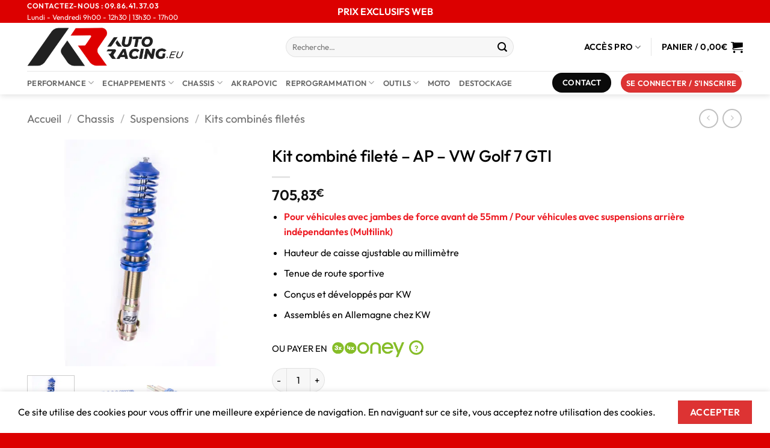

--- FILE ---
content_type: text/html; charset=UTF-8
request_url: https://auto-racing.eu/product/kit-combine-filete-ap-vw-golf-7-gti/
body_size: 38115
content:
<!DOCTYPE html>
<html lang="fr-FR" class="loading-site no-js">
<head>
	<meta charset="UTF-8" />
	<link rel="profile" href="https://gmpg.org/xfn/11" />
	<link rel="pingback" href="https://auto-racing.eu/xmlrpc.php" />

	<script>(function(html){html.className = html.className.replace(/\bno-js\b/,'js')})(document.documentElement);</script>
<meta name='robots' content='index, follow, max-image-preview:large, max-snippet:-1, max-video-preview:-1' />
<meta name="viewport" content="width=device-width, initial-scale=1" />
	<!-- This site is optimized with the Yoast SEO plugin v26.8 - https://yoast.com/product/yoast-seo-wordpress/ -->
	<title>Kit combiné fileté - AP - VW Golf 7 GTI - Auto Racing</title>
<link data-rocket-prefetch href="https://embed.tawk.to" rel="dns-prefetch">
<link data-rocket-prefetch href="https://www.googletagmanager.com" rel="dns-prefetch"><link rel="preload" data-rocket-preload as="image" imagesrcset="https://auto-racing.eu/wp-content/uploads/2022/10/AP-bmw-serie-3-1-510x510.jpg.webp 510w, https://auto-racing.eu/wp-content/uploads/2022/10/AP-bmw-serie-3-1-400x400.jpg.webp 400w, https://auto-racing.eu/wp-content/uploads/2022/10/AP-bmw-serie-3-1-800x800.jpg.webp 800w, https://auto-racing.eu/wp-content/uploads/2022/10/AP-bmw-serie-3-1-280x280.jpg.webp 280w, https://auto-racing.eu/wp-content/uploads/2022/10/AP-bmw-serie-3-1-768x768.jpg.webp 768w, https://auto-racing.eu/wp-content/uploads/2022/10/AP-bmw-serie-3-1-100x100.jpg.webp 100w, https://auto-racing.eu/wp-content/uploads/2022/10/AP-bmw-serie-3-1.jpg.webp 1280w" imagesizes="(max-width: 510px) 100vw, 510px" fetchpriority="high">
	<meta name="description" content="Kit combiné fileté - AP - VW Golf 7 GTI - Comportement sportif combiné à un look exceptionnel. Avec amortissement préconfiguré en usine." />
	<link rel="canonical" href="https://auto-racing.eu/product/kit-combine-filete-ap-vw-golf-7-gti/" />
	<meta property="og:locale" content="fr_FR" />
	<meta property="og:type" content="article" />
	<meta property="og:title" content="Kit combiné fileté - AP - VW Golf 7 GTI - Auto Racing" />
	<meta property="og:description" content="Kit combiné fileté - AP - VW Golf 7 GTI - Comportement sportif combiné à un look exceptionnel. Avec amortissement préconfiguré en usine." />
	<meta property="og:url" content="https://auto-racing.eu/product/kit-combine-filete-ap-vw-golf-7-gti/" />
	<meta property="og:site_name" content="Auto Racing" />
	<meta property="article:modified_time" content="2025-07-04T09:27:10+00:00" />
	<meta property="og:image" content="https://auto-racing.eu/wp-content/uploads/2022/10/AP-bmw-serie-3-1.jpg" />
	<meta property="og:image:width" content="1280" />
	<meta property="og:image:height" content="1280" />
	<meta property="og:image:type" content="image/jpeg" />
	<meta name="twitter:card" content="summary_large_image" />
	<meta name="twitter:label1" content="Durée de lecture estimée" />
	<meta name="twitter:data1" content="2 minutes" />
	<script type="application/ld+json" class="yoast-schema-graph">{"@context":"https://schema.org","@graph":[{"@type":"WebPage","@id":"https://auto-racing.eu/product/kit-combine-filete-ap-vw-golf-7-gti/","url":"https://auto-racing.eu/product/kit-combine-filete-ap-vw-golf-7-gti/","name":"Kit combiné fileté - AP - VW Golf 7 GTI - Auto Racing","isPartOf":{"@id":"https://auto-racing.eu/#website"},"primaryImageOfPage":{"@id":"https://auto-racing.eu/product/kit-combine-filete-ap-vw-golf-7-gti/#primaryimage"},"image":{"@id":"https://auto-racing.eu/product/kit-combine-filete-ap-vw-golf-7-gti/#primaryimage"},"thumbnailUrl":"https://auto-racing.eu/wp-content/uploads/2022/10/AP-bmw-serie-3-1.jpg","datePublished":"2022-10-03T14:39:19+00:00","dateModified":"2025-07-04T09:27:10+00:00","description":"Kit combiné fileté - AP - VW Golf 7 GTI - Comportement sportif combiné à un look exceptionnel. Avec amortissement préconfiguré en usine.","breadcrumb":{"@id":"https://auto-racing.eu/product/kit-combine-filete-ap-vw-golf-7-gti/#breadcrumb"},"inLanguage":"fr-FR","potentialAction":[{"@type":"ReadAction","target":["https://auto-racing.eu/product/kit-combine-filete-ap-vw-golf-7-gti/"]}]},{"@type":"ImageObject","inLanguage":"fr-FR","@id":"https://auto-racing.eu/product/kit-combine-filete-ap-vw-golf-7-gti/#primaryimage","url":"https://auto-racing.eu/wp-content/uploads/2022/10/AP-bmw-serie-3-1.jpg","contentUrl":"https://auto-racing.eu/wp-content/uploads/2022/10/AP-bmw-serie-3-1.jpg","width":1280,"height":1280,"caption":"AP bmw série 3"},{"@type":"BreadcrumbList","@id":"https://auto-racing.eu/product/kit-combine-filete-ap-vw-golf-7-gti/#breadcrumb","itemListElement":[{"@type":"ListItem","position":1,"name":"Accueil","item":"https://auto-racing.eu/"},{"@type":"ListItem","position":2,"name":"Boutique","item":"https://auto-racing.eu/shop/"},{"@type":"ListItem","position":3,"name":"Kit combiné fileté &#8211; AP &#8211; VW Golf 7 GTI"}]},{"@type":"WebSite","@id":"https://auto-racing.eu/#website","url":"https://auto-racing.eu/","name":"Auto Racing","description":"Créateur de sensations","publisher":{"@id":"https://auto-racing.eu/#organization"},"potentialAction":[{"@type":"SearchAction","target":{"@type":"EntryPoint","urlTemplate":"https://auto-racing.eu/?s={search_term_string}"},"query-input":{"@type":"PropertyValueSpecification","valueRequired":true,"valueName":"search_term_string"}}],"inLanguage":"fr-FR"},{"@type":"Organization","@id":"https://auto-racing.eu/#organization","name":"Auto Racing EU","url":"https://auto-racing.eu/","logo":{"@type":"ImageObject","inLanguage":"fr-FR","@id":"https://auto-racing.eu/#/schema/logo/image/","url":"https://auto-racing.eu/wp-content/uploads/2020/04/logo-autoracing-EU-2.png","contentUrl":"https://auto-racing.eu/wp-content/uploads/2020/04/logo-autoracing-EU-2.png","width":1888,"height":489,"caption":"Auto Racing EU"},"image":{"@id":"https://auto-racing.eu/#/schema/logo/image/"}}]}</script>
	<!-- / Yoast SEO plugin. -->


<link rel='dns-prefetch' href='//www.googletagmanager.com' />

<link rel='prefetch' href='https://auto-racing.eu/wp-content/themes/flatsome/assets/js/flatsome.js?ver=e2eddd6c228105dac048' />
<link rel='prefetch' href='https://auto-racing.eu/wp-content/themes/flatsome/assets/js/chunk.slider.js?ver=3.20.3' />
<link rel='prefetch' href='https://auto-racing.eu/wp-content/themes/flatsome/assets/js/chunk.popups.js?ver=3.20.3' />
<link rel='prefetch' href='https://auto-racing.eu/wp-content/themes/flatsome/assets/js/chunk.tooltips.js?ver=3.20.3' />
<link rel='prefetch' href='https://auto-racing.eu/wp-content/themes/flatsome/assets/js/woocommerce.js?ver=1c9be63d628ff7c3ff4c' />
<link rel="alternate" type="application/rss+xml" title="Auto Racing &raquo; Flux" href="https://auto-racing.eu/feed/" />
<link rel="alternate" type="application/rss+xml" title="Auto Racing &raquo; Flux des commentaires" href="https://auto-racing.eu/comments/feed/" />
<link rel="alternate" title="oEmbed (JSON)" type="application/json+oembed" href="https://auto-racing.eu/wp-json/oembed/1.0/embed?url=https%3A%2F%2Fauto-racing.eu%2Fproduct%2Fkit-combine-filete-ap-vw-golf-7-gti%2F" />
<link rel="alternate" title="oEmbed (XML)" type="text/xml+oembed" href="https://auto-racing.eu/wp-json/oembed/1.0/embed?url=https%3A%2F%2Fauto-racing.eu%2Fproduct%2Fkit-combine-filete-ap-vw-golf-7-gti%2F&#038;format=xml" />
<style id='wp-img-auto-sizes-contain-inline-css' type='text/css'>
img:is([sizes=auto i],[sizes^="auto," i]){contain-intrinsic-size:3000px 1500px}
/*# sourceURL=wp-img-auto-sizes-contain-inline-css */
</style>
<link rel='stylesheet' id='swiper-css' href='https://auto-racing.eu/wp-content/plugins/elementor/assets/lib/swiper/v8/css/swiper.css?ver=8.4.5' type='text/css' media='all' />
<link rel='stylesheet' id='e-swiper-css' href='https://auto-racing.eu/wp-content/plugins/elementor/assets/css/conditionals/e-swiper.css?ver=3.34.3' type='text/css' media='all' />
<link rel='stylesheet' id='elementor-icons-shared-0-css' href='https://auto-racing.eu/wp-content/plugins/elementor/assets/lib/font-awesome/css/fontawesome.css?ver=5.15.3' type='text/css' media='all' />
<link rel='stylesheet' id='elementor-icons-fa-solid-css' href='https://auto-racing.eu/wp-content/plugins/elementor/assets/lib/font-awesome/css/solid.css?ver=5.15.3' type='text/css' media='all' />
<style id='wp-emoji-styles-inline-css' type='text/css'>

	img.wp-smiley, img.emoji {
		display: inline !important;
		border: none !important;
		box-shadow: none !important;
		height: 1em !important;
		width: 1em !important;
		margin: 0 0.07em !important;
		vertical-align: -0.1em !important;
		background: none !important;
		padding: 0 !important;
	}
/*# sourceURL=wp-emoji-styles-inline-css */
</style>
<style id='wp-block-library-inline-css' type='text/css'>
:root{
  --wp-block-synced-color:#7a00df;
  --wp-block-synced-color--rgb:122, 0, 223;
  --wp-bound-block-color:var(--wp-block-synced-color);
  --wp-editor-canvas-background:#ddd;
  --wp-admin-theme-color:#007cba;
  --wp-admin-theme-color--rgb:0, 124, 186;
  --wp-admin-theme-color-darker-10:#006ba1;
  --wp-admin-theme-color-darker-10--rgb:0, 107, 160.5;
  --wp-admin-theme-color-darker-20:#005a87;
  --wp-admin-theme-color-darker-20--rgb:0, 90, 135;
  --wp-admin-border-width-focus:2px;
}
@media (min-resolution:192dpi){
  :root{
    --wp-admin-border-width-focus:1.5px;
  }
}
.wp-element-button{
  cursor:pointer;
}

:root .has-very-light-gray-background-color{
  background-color:#eee;
}
:root .has-very-dark-gray-background-color{
  background-color:#313131;
}
:root .has-very-light-gray-color{
  color:#eee;
}
:root .has-very-dark-gray-color{
  color:#313131;
}
:root .has-vivid-green-cyan-to-vivid-cyan-blue-gradient-background{
  background:linear-gradient(135deg, #00d084, #0693e3);
}
:root .has-purple-crush-gradient-background{
  background:linear-gradient(135deg, #34e2e4, #4721fb 50%, #ab1dfe);
}
:root .has-hazy-dawn-gradient-background{
  background:linear-gradient(135deg, #faaca8, #dad0ec);
}
:root .has-subdued-olive-gradient-background{
  background:linear-gradient(135deg, #fafae1, #67a671);
}
:root .has-atomic-cream-gradient-background{
  background:linear-gradient(135deg, #fdd79a, #004a59);
}
:root .has-nightshade-gradient-background{
  background:linear-gradient(135deg, #330968, #31cdcf);
}
:root .has-midnight-gradient-background{
  background:linear-gradient(135deg, #020381, #2874fc);
}
:root{
  --wp--preset--font-size--normal:16px;
  --wp--preset--font-size--huge:42px;
}

.has-regular-font-size{
  font-size:1em;
}

.has-larger-font-size{
  font-size:2.625em;
}

.has-normal-font-size{
  font-size:var(--wp--preset--font-size--normal);
}

.has-huge-font-size{
  font-size:var(--wp--preset--font-size--huge);
}

.has-text-align-center{
  text-align:center;
}

.has-text-align-left{
  text-align:left;
}

.has-text-align-right{
  text-align:right;
}

.has-fit-text{
  white-space:nowrap !important;
}

#end-resizable-editor-section{
  display:none;
}

.aligncenter{
  clear:both;
}

.items-justified-left{
  justify-content:flex-start;
}

.items-justified-center{
  justify-content:center;
}

.items-justified-right{
  justify-content:flex-end;
}

.items-justified-space-between{
  justify-content:space-between;
}

.screen-reader-text{
  border:0;
  clip-path:inset(50%);
  height:1px;
  margin:-1px;
  overflow:hidden;
  padding:0;
  position:absolute;
  width:1px;
  word-wrap:normal !important;
}

.screen-reader-text:focus{
  background-color:#ddd;
  clip-path:none;
  color:#444;
  display:block;
  font-size:1em;
  height:auto;
  left:5px;
  line-height:normal;
  padding:15px 23px 14px;
  text-decoration:none;
  top:5px;
  width:auto;
  z-index:100000;
}
html :where(.has-border-color){
  border-style:solid;
}

html :where([style*=border-top-color]){
  border-top-style:solid;
}

html :where([style*=border-right-color]){
  border-right-style:solid;
}

html :where([style*=border-bottom-color]){
  border-bottom-style:solid;
}

html :where([style*=border-left-color]){
  border-left-style:solid;
}

html :where([style*=border-width]){
  border-style:solid;
}

html :where([style*=border-top-width]){
  border-top-style:solid;
}

html :where([style*=border-right-width]){
  border-right-style:solid;
}

html :where([style*=border-bottom-width]){
  border-bottom-style:solid;
}

html :where([style*=border-left-width]){
  border-left-style:solid;
}
html :where(img[class*=wp-image-]){
  height:auto;
  max-width:100%;
}
:where(figure){
  margin:0 0 1em;
}

html :where(.is-position-sticky){
  --wp-admin--admin-bar--position-offset:var(--wp-admin--admin-bar--height, 0px);
}

@media screen and (max-width:600px){
  html :where(.is-position-sticky){
    --wp-admin--admin-bar--position-offset:0px;
  }
}
/*# sourceURL=/wp-includes/css/dist/block-library/common.css */
</style>
<link rel='stylesheet' id='woo-advanced-discounts-css' href='https://auto-racing.eu/wp-content/plugins/woo-advanced-discounts/public/css/wad-public.css?ver=2.32.3' type='text/css' media='all' />
<link rel='stylesheet' id='o-tooltip-css' href='https://auto-racing.eu/wp-content/plugins/woo-advanced-discounts/public/css/tooltip.min.css?ver=2.32.3' type='text/css' media='all' />
<style id='woocommerce-inline-inline-css' type='text/css'>
.woocommerce form .form-row .required { visibility: visible; }
/*# sourceURL=woocommerce-inline-inline-css */
</style>
<link rel='stylesheet' id='woo-bopo-bundle-frontend-css' href='https://auto-racing.eu/wp-content/plugins/bopo-woo-product-bundle-builder/css/bopo-frontend.min.css?ver=1.1.6' type='text/css' media='all' />
<style id='woo-bopo-bundle-frontend-inline-css' type='text/css'>
.bopobb-area .bopobb-popup .bopobb-product .bopobb-product-title,
                    .bopobb-area .bopobb-popup .bopobb-product .bopobb-variation-title,
			        .bopobb-area .bopobb-popup .bopobb-product .bopobb-product-price,
			        .bopobb-area .bopobb-popup .bopobb-product .bopobb-product-price span.woocommerce-Price-amount,
			        .bopobb-area .bopobb-popup .bopobb-product .bopobb-product-price span.woocommerce-Price-amount span.woocommerce-Price-currencySymbol {color:#000000;}.bopobb-area .bopobb-popup .bopobb-product-list,
			        .bopobb-area .bopobb-popup .bopobb-variation-list {background-color:#ffffff;}.bopobb-single-wrap .bopobb-items-top-wrap .bopobb-item-change-wrap .bopobb-item-change {color:;background-color:;}.bopobb-single-wrap .bopobb-items-bottom-wrap .bopobb-item-product .bopobb-item-change-wrap .bopobb-item-change {color:;background-color:;}}
/*# sourceURL=woo-bopo-bundle-frontend-inline-css */
</style>
<link rel='stylesheet' id='woo-bopo-bundle-icons-css' href='https://auto-racing.eu/wp-content/plugins/bopo-woo-product-bundle-builder/css/bopo-icon.min.css?ver=1.1.6' type='text/css' media='all' />
<link rel='stylesheet' id='jet-woo-builder-css' href='https://auto-racing.eu/wp-content/plugins/jet-woo-builder/assets/css/frontend.css?ver=2.2.3' type='text/css' media='all' />
<style id='jet-woo-builder-inline-css' type='text/css'>
@font-face {
				font-family: "WooCommerce";
				font-weight: normal;
				font-style: normal;
				src: url("https://auto-racing.eu/wp-content/plugins/woocommerce/assets/fonts/WooCommerce.eot");
				src: url("https://auto-racing.eu/wp-content/plugins/woocommerce/assets/fonts/WooCommerce.eot?#iefix") format("embedded-opentype"),
					 url("https://auto-racing.eu/wp-content/plugins/woocommerce/assets/fonts/WooCommerce.woff") format("woff"),
					 url("https://auto-racing.eu/wp-content/plugins/woocommerce/assets/fonts/WooCommerce.ttf") format("truetype"),
					 url("https://auto-racing.eu/wp-content/plugins/woocommerce/assets/fonts/WooCommerce.svg#WooCommerce") format("svg");
			}
/*# sourceURL=jet-woo-builder-inline-css */
</style>
<link rel='stylesheet' id='jet-woo-builder-frontend-font-css' href='https://auto-racing.eu/wp-content/plugins/jet-woo-builder/assets/css/lib/jetwoobuilder-frontend-font/css/jetwoobuilder-frontend-font.css?ver=2.2.3' type='text/css' media='all' />
<link rel='stylesheet' id='pwb-styles-frontend-css' href='https://auto-racing.eu/wp-content/plugins/perfect-woocommerce-brands/build/frontend/css/style.css?ver=3.6.8' type='text/css' media='all' />
<link rel='stylesheet' id='flexible-shipping-free-shipping-css' href='https://auto-racing.eu/wp-content/plugins/flexible-shipping/assets/dist/css/free-shipping.css?ver=6.5.4.2' type='text/css' media='all' />
<link rel='stylesheet' id='wxp_front_style-css' href='https://auto-racing.eu/wp-content/plugins/wphub-partial-shipment/assets/css/front.css?ver=49c59391732d4783ab7d062220b008cd' type='text/css' media='all' />
<link rel='stylesheet' id='flatsome-main-css' href='https://auto-racing.eu/wp-content/themes/flatsome/assets/css/flatsome.css?ver=3.20.3' type='text/css' media='all' />
<style id='flatsome-main-inline-css' type='text/css'>
@font-face {
				font-family: "fl-icons";
				font-display: block;
				src: url(https://auto-racing.eu/wp-content/themes/flatsome/assets/css/icons/fl-icons.eot?v=3.20.3);
				src:
					url(https://auto-racing.eu/wp-content/themes/flatsome/assets/css/icons/fl-icons.eot#iefix?v=3.20.3) format("embedded-opentype"),
					url(https://auto-racing.eu/wp-content/themes/flatsome/assets/css/icons/fl-icons.woff2?v=3.20.3) format("woff2"),
					url(https://auto-racing.eu/wp-content/themes/flatsome/assets/css/icons/fl-icons.ttf?v=3.20.3) format("truetype"),
					url(https://auto-racing.eu/wp-content/themes/flatsome/assets/css/icons/fl-icons.woff?v=3.20.3) format("woff"),
					url(https://auto-racing.eu/wp-content/themes/flatsome/assets/css/icons/fl-icons.svg?v=3.20.3#fl-icons) format("svg");
			}
/*# sourceURL=flatsome-main-inline-css */
</style>
<link rel='stylesheet' id='flatsome-shop-css' href='https://auto-racing.eu/wp-content/themes/flatsome/assets/css/flatsome-shop.css?ver=3.20.3' type='text/css' media='all' />
<link rel='stylesheet' id='flatsome-style-css' href='https://auto-racing.eu/wp-content/themes/flatsome/style.css?ver=3.20.3' type='text/css' media='all' />
        <script type="text/javascript" data-cfasync="false">
			var bopobb_ajax_url = "https://auto-racing.eu/wp-admin/admin-ajax.php"        </script>
	<script type="text/javascript" src="https://auto-racing.eu/wp-includes/js/jquery/jquery.js?ver=3.7.1" id="jquery-core-js"></script>
<script type="text/javascript" src="https://auto-racing.eu/wp-includes/js/jquery/jquery-migrate.js?ver=3.4.1" id="jquery-migrate-js"></script>
<script type="text/javascript" src="https://auto-racing.eu/wp-content/plugins/woo-advanced-discounts/public/js/wad-public.js?ver=2.32.3" id="woo-advanced-discounts-js"></script>
<script type="text/javascript" src="https://auto-racing.eu/wp-content/plugins/woo-advanced-discounts/public/js/tooltip.min.js?ver=2.32.3" id="o-tooltip-js"></script>
<script type="text/javascript" src="https://auto-racing.eu/wp-content/plugins/woocommerce/assets/js/jquery-blockui/jquery.blockUI.js?ver=2.7.0-wc.10.4.3" id="wc-jquery-blockui-js" data-wp-strategy="defer"></script>
<script type="text/javascript" id="wc-add-to-cart-js-extra">
/* <![CDATA[ */
var wc_add_to_cart_params = {"ajax_url":"/wp-admin/admin-ajax.php","wc_ajax_url":"/?wc-ajax=%%endpoint%%","i18n_view_cart":"Voir le panier","cart_url":"https://auto-racing.eu/panier/","is_cart":"","cart_redirect_after_add":"no"};
//# sourceURL=wc-add-to-cart-js-extra
/* ]]> */
</script>
<script type="text/javascript" src="https://auto-racing.eu/wp-content/plugins/woocommerce/assets/js/frontend/add-to-cart.js?ver=10.4.3" id="wc-add-to-cart-js" defer="defer" data-wp-strategy="defer"></script>
<script type="text/javascript" id="wc-single-product-js-extra">
/* <![CDATA[ */
var wc_single_product_params = {"i18n_required_rating_text":"Veuillez s\u00e9lectionner une note","i18n_rating_options":["1\u00a0\u00e9toile sur 5","2\u00a0\u00e9toiles sur 5","3\u00a0\u00e9toiles sur 5","4\u00a0\u00e9toiles sur 5","5\u00a0\u00e9toiles sur 5"],"i18n_product_gallery_trigger_text":"Voir la galerie d\u2019images en plein \u00e9cran","review_rating_required":"yes","flexslider":{"rtl":false,"animation":"slide","smoothHeight":true,"directionNav":false,"controlNav":"thumbnails","slideshow":false,"animationSpeed":500,"animationLoop":false,"allowOneSlide":false},"zoom_enabled":"","zoom_options":[],"photoswipe_enabled":"","photoswipe_options":{"shareEl":false,"closeOnScroll":false,"history":false,"hideAnimationDuration":0,"showAnimationDuration":0},"flexslider_enabled":""};
//# sourceURL=wc-single-product-js-extra
/* ]]> */
</script>
<script type="text/javascript" src="https://auto-racing.eu/wp-content/plugins/woocommerce/assets/js/frontend/single-product.js?ver=10.4.3" id="wc-single-product-js" defer="defer" data-wp-strategy="defer"></script>
<script type="text/javascript" src="https://auto-racing.eu/wp-content/plugins/woocommerce/assets/js/js-cookie/js.cookie.js?ver=2.1.4-wc.10.4.3" id="wc-js-cookie-js" data-wp-strategy="defer"></script>
<script type="text/javascript" id="woo-bopo-bundle-frontend-js-extra">
/* <![CDATA[ */
var bopobbVars = {"ajaxurl":"https://auto-racing.eu/wp-admin/admin-ajax.php","user_id":"9cc494950e226535d3c7c270be6305ab","nonce":"aaf951071a","bopobb_popup_title":"S\u00e9lectionnez votre produit","bopobb_template_change":"Add product to bundle","bopobb_link_individual":"0","bopobb_view_quantity":"1","bundled_price":"subtotal","image_width":"247","image_height":"296","price_format":"%2$s%1$s","price_decimals":"2","price_thousand_separator":" ","price_decimal_separator":",","currency_symbol":"\u20ac","alert_empty":"Please select product for all item of bundle.","alert_stock":"Please select product available.","alert_no_item":"No product available to change.","saved_text":"(saved [d])"};
//# sourceURL=woo-bopo-bundle-frontend-js-extra
/* ]]> */
</script>
<script type="text/javascript" src="https://auto-racing.eu/wp-content/plugins/bopo-woo-product-bundle-builder/js/bopo-frontend.min.js?ver=1.1.6" id="woo-bopo-bundle-frontend-js"></script>

<!-- Extrait de code de la balise Google (gtag.js) ajouté par Site Kit -->
<!-- Extrait Google Analytics ajouté par Site Kit -->
<script type="text/javascript" src="https://www.googletagmanager.com/gtag/js?id=GT-MRLGKF" id="google_gtagjs-js" async></script>
<script type="text/javascript" id="google_gtagjs-js-after">
/* <![CDATA[ */
window.dataLayer = window.dataLayer || [];function gtag(){dataLayer.push(arguments);}
gtag("set","linker",{"domains":["auto-racing.eu"]});
gtag("js", new Date());
gtag("set", "developer_id.dZTNiMT", true);
gtag("config", "GT-MRLGKF");
//# sourceURL=google_gtagjs-js-after
/* ]]> */
</script>
<link rel="https://api.w.org/" href="https://auto-racing.eu/wp-json/" /><link rel="alternate" title="JSON" type="application/json" href="https://auto-racing.eu/wp-json/wp/v2/product/63856" /><link rel="EditURI" type="application/rsd+xml" title="RSD" href="https://auto-racing.eu/xmlrpc.php?rsd" />
<meta name="generator" content="Site Kit by Google 1.171.0" />	<noscript><style>.woocommerce-product-gallery{ opacity: 1 !important; }</style></noscript>
	
<!-- Balises Meta Google AdSense ajoutées par Site Kit -->
<meta name="google-adsense-platform-account" content="ca-host-pub-2644536267352236">
<meta name="google-adsense-platform-domain" content="sitekit.withgoogle.com">
<!-- Fin des balises Meta End Google AdSense ajoutées par Site Kit -->
<meta name="generator" content="Elementor 3.34.3; features: additional_custom_breakpoints; settings: css_print_method-external, google_font-enabled, font_display-auto">
			<style>
				.e-con.e-parent:nth-of-type(n+4):not(.e-lazyloaded):not(.e-no-lazyload),
				.e-con.e-parent:nth-of-type(n+4):not(.e-lazyloaded):not(.e-no-lazyload) * {
					background-image: none !important;
				}
				@media screen and (max-height: 1024px) {
					.e-con.e-parent:nth-of-type(n+3):not(.e-lazyloaded):not(.e-no-lazyload),
					.e-con.e-parent:nth-of-type(n+3):not(.e-lazyloaded):not(.e-no-lazyload) * {
						background-image: none !important;
					}
				}
				@media screen and (max-height: 640px) {
					.e-con.e-parent:nth-of-type(n+2):not(.e-lazyloaded):not(.e-no-lazyload),
					.e-con.e-parent:nth-of-type(n+2):not(.e-lazyloaded):not(.e-no-lazyload) * {
						background-image: none !important;
					}
				}
			</style>
			<link rel="icon" href="https://auto-racing.eu/wp-content/uploads/2025/11/cropped-logo-auto-racing-blanc-et-noir-texture-carre-32x32.png" sizes="32x32" />
<link rel="icon" href="https://auto-racing.eu/wp-content/uploads/2025/11/cropped-logo-auto-racing-blanc-et-noir-texture-carre-192x192.png" sizes="192x192" />
<link rel="apple-touch-icon" href="https://auto-racing.eu/wp-content/uploads/2025/11/cropped-logo-auto-racing-blanc-et-noir-texture-carre-180x180.png" />
<meta name="msapplication-TileImage" content="https://auto-racing.eu/wp-content/uploads/2025/11/cropped-logo-auto-racing-blanc-et-noir-texture-carre-270x270.png" />
<style id="custom-css" type="text/css">:root {--primary-color: #dd3333;--fs-color-primary: #dd3333;--fs-color-secondary: #0a0a0a;--fs-color-success: #627D47;--fs-color-alert: #b20000;--fs-color-base: #000000;--fs-experimental-link-color: #0a0a0a;--fs-experimental-link-color-hover: #111;}.tooltipster-base {--tooltip-color: #fff;--tooltip-bg-color: #000;}.off-canvas-right .mfp-content, .off-canvas-left .mfp-content {--drawer-width: 300px;}.off-canvas .mfp-content.off-canvas-cart {--drawer-width: 360px;}.container-width, .full-width .ubermenu-nav, .container, .row{max-width: 1220px}.row.row-collapse{max-width: 1190px}.row.row-small{max-width: 1212.5px}.row.row-large{max-width: 1250px}.header-main{height: 80px}#logo img{max-height: 80px}#logo{width:400px;}.header-bottom{min-height: 10px}.header-top{min-height: 30px}.transparent .header-main{height: 30px}.transparent #logo img{max-height: 30px}.has-transparent + .page-title:first-of-type,.has-transparent + #main > .page-title,.has-transparent + #main > div > .page-title,.has-transparent + #main .page-header-wrapper:first-of-type .page-title{padding-top: 110px;}.header.show-on-scroll,.stuck .header-main{height:70px!important}.stuck #logo img{max-height: 70px!important}.search-form{ width: 77%;}.header-bg-color {background-color: rgba(255,255,255,0.9)}.header-bottom {background-color: #ffffff}.top-bar-nav > li > a{line-height: 16px }.header-main .nav > li > a{line-height: 16px }.stuck .header-main .nav > li > a{line-height: 50px }.header-bottom-nav > li > a{line-height: 16px }@media (max-width: 549px) {.header-main{height: 70px}#logo img{max-height: 70px}}.nav-dropdown{font-size:100%}.header-top{background-color:#dc0000!important;}h1,h2,h3,h4,h5,h6,.heading-font{color: #000000;}body{font-size: 100%;}@media screen and (max-width: 549px){body{font-size: 100%;}}body{font-family: Outfit, sans-serif;}body {font-weight: 400;font-style: normal;}.nav > li > a {font-family: Outfit, sans-serif;}.mobile-sidebar-levels-2 .nav > li > ul > li > a {font-family: Outfit, sans-serif;}.nav > li > a,.mobile-sidebar-levels-2 .nav > li > ul > li > a {font-weight: 600;font-style: normal;}h1,h2,h3,h4,h5,h6,.heading-font, .off-canvas-center .nav-sidebar.nav-vertical > li > a{font-family: Outfit, sans-serif;}h1,h2,h3,h4,h5,h6,.heading-font,.banner h1,.banner h2 {font-weight: 500;font-style: normal;}.alt-font{font-family: "Dancing Script", sans-serif;}.alt-font {font-weight: 400!important;font-style: normal!important;}.header:not(.transparent) .header-nav-main.nav > li > a {color: #000000;}.header:not(.transparent) .header-nav-main.nav > li > a:hover,.header:not(.transparent) .header-nav-main.nav > li.active > a,.header:not(.transparent) .header-nav-main.nav > li.current > a,.header:not(.transparent) .header-nav-main.nav > li > a.active,.header:not(.transparent) .header-nav-main.nav > li > a.current{color: #dc0000;}.header-nav-main.nav-line-bottom > li > a:before,.header-nav-main.nav-line-grow > li > a:before,.header-nav-main.nav-line > li > a:before,.header-nav-main.nav-box > li > a:hover,.header-nav-main.nav-box > li.active > a,.header-nav-main.nav-pills > li > a:hover,.header-nav-main.nav-pills > li.active > a{color:#FFF!important;background-color: #dc0000;}.current .breadcrumb-step, [data-icon-label]:after, .button#place_order,.button.checkout,.checkout-button,.single_add_to_cart_button.button, .sticky-add-to-cart-select-options-button{background-color: #dd3333!important }.has-equal-box-heights .box-image {padding-top: 90%;}.badge-inner.on-sale{background-color: #dd3333}.shop-page-title.featured-title .title-bg{ background-image: url(https://auto-racing.eu/wp-content/uploads/2022/10/AP-bmw-serie-3-1.jpg)!important;}@media screen and (min-width: 550px){.products .box-vertical .box-image{min-width: 247px!important;width: 247px!important;}}.footer-1{background-color: #ffffff}.footer-2{background-color: #000000}.absolute-footer, html{background-color: #dc0000}.page-title-small + main .product-container > .row{padding-top:0;}.nav-vertical-fly-out > li + li {border-top-width: 1px; border-top-style: solid;}/* Custom CSS */.callout.badge.badge-square {display: none;}.label-new.menu-item > a:after{content:"Nouveau";}.label-hot.menu-item > a:after{content:"Populaire";}.label-sale.menu-item > a:after{content:"En action";}.label-popular.menu-item > a:after{content:"Populaire";}</style>		<style type="text/css" id="wp-custom-css">
			.template {
	text-align: justify;
	text-align-last: center;
}

		</style>
		<style id="kirki-inline-styles">/* latin-ext */
@font-face {
  font-family: 'Outfit';
  font-style: normal;
  font-weight: 400;
  font-display: swap;
  src: url(https://auto-racing.eu/wp-content/fonts/outfit/QGYvz_MVcBeNP4NJuktqQ4E.woff2) format('woff2');
  unicode-range: U+0100-02BA, U+02BD-02C5, U+02C7-02CC, U+02CE-02D7, U+02DD-02FF, U+0304, U+0308, U+0329, U+1D00-1DBF, U+1E00-1E9F, U+1EF2-1EFF, U+2020, U+20A0-20AB, U+20AD-20C0, U+2113, U+2C60-2C7F, U+A720-A7FF;
}
/* latin */
@font-face {
  font-family: 'Outfit';
  font-style: normal;
  font-weight: 400;
  font-display: swap;
  src: url(https://auto-racing.eu/wp-content/fonts/outfit/QGYvz_MVcBeNP4NJtEtq.woff2) format('woff2');
  unicode-range: U+0000-00FF, U+0131, U+0152-0153, U+02BB-02BC, U+02C6, U+02DA, U+02DC, U+0304, U+0308, U+0329, U+2000-206F, U+20AC, U+2122, U+2191, U+2193, U+2212, U+2215, U+FEFF, U+FFFD;
}
/* latin-ext */
@font-face {
  font-family: 'Outfit';
  font-style: normal;
  font-weight: 500;
  font-display: swap;
  src: url(https://auto-racing.eu/wp-content/fonts/outfit/QGYvz_MVcBeNP4NJuktqQ4E.woff2) format('woff2');
  unicode-range: U+0100-02BA, U+02BD-02C5, U+02C7-02CC, U+02CE-02D7, U+02DD-02FF, U+0304, U+0308, U+0329, U+1D00-1DBF, U+1E00-1E9F, U+1EF2-1EFF, U+2020, U+20A0-20AB, U+20AD-20C0, U+2113, U+2C60-2C7F, U+A720-A7FF;
}
/* latin */
@font-face {
  font-family: 'Outfit';
  font-style: normal;
  font-weight: 500;
  font-display: swap;
  src: url(https://auto-racing.eu/wp-content/fonts/outfit/QGYvz_MVcBeNP4NJtEtq.woff2) format('woff2');
  unicode-range: U+0000-00FF, U+0131, U+0152-0153, U+02BB-02BC, U+02C6, U+02DA, U+02DC, U+0304, U+0308, U+0329, U+2000-206F, U+20AC, U+2122, U+2191, U+2193, U+2212, U+2215, U+FEFF, U+FFFD;
}
/* latin-ext */
@font-face {
  font-family: 'Outfit';
  font-style: normal;
  font-weight: 600;
  font-display: swap;
  src: url(https://auto-racing.eu/wp-content/fonts/outfit/QGYvz_MVcBeNP4NJuktqQ4E.woff2) format('woff2');
  unicode-range: U+0100-02BA, U+02BD-02C5, U+02C7-02CC, U+02CE-02D7, U+02DD-02FF, U+0304, U+0308, U+0329, U+1D00-1DBF, U+1E00-1E9F, U+1EF2-1EFF, U+2020, U+20A0-20AB, U+20AD-20C0, U+2113, U+2C60-2C7F, U+A720-A7FF;
}
/* latin */
@font-face {
  font-family: 'Outfit';
  font-style: normal;
  font-weight: 600;
  font-display: swap;
  src: url(https://auto-racing.eu/wp-content/fonts/outfit/QGYvz_MVcBeNP4NJtEtq.woff2) format('woff2');
  unicode-range: U+0000-00FF, U+0131, U+0152-0153, U+02BB-02BC, U+02C6, U+02DA, U+02DC, U+0304, U+0308, U+0329, U+2000-206F, U+20AC, U+2122, U+2191, U+2193, U+2212, U+2215, U+FEFF, U+FFFD;
}/* vietnamese */
@font-face {
  font-family: 'Dancing Script';
  font-style: normal;
  font-weight: 400;
  font-display: swap;
  src: url(https://auto-racing.eu/wp-content/fonts/dancing-script/If2cXTr6YS-zF4S-kcSWSVi_sxjsohD9F50Ruu7BMSo3Rep8ltA.woff2) format('woff2');
  unicode-range: U+0102-0103, U+0110-0111, U+0128-0129, U+0168-0169, U+01A0-01A1, U+01AF-01B0, U+0300-0301, U+0303-0304, U+0308-0309, U+0323, U+0329, U+1EA0-1EF9, U+20AB;
}
/* latin-ext */
@font-face {
  font-family: 'Dancing Script';
  font-style: normal;
  font-weight: 400;
  font-display: swap;
  src: url(https://auto-racing.eu/wp-content/fonts/dancing-script/If2cXTr6YS-zF4S-kcSWSVi_sxjsohD9F50Ruu7BMSo3ROp8ltA.woff2) format('woff2');
  unicode-range: U+0100-02BA, U+02BD-02C5, U+02C7-02CC, U+02CE-02D7, U+02DD-02FF, U+0304, U+0308, U+0329, U+1D00-1DBF, U+1E00-1E9F, U+1EF2-1EFF, U+2020, U+20A0-20AB, U+20AD-20C0, U+2113, U+2C60-2C7F, U+A720-A7FF;
}
/* latin */
@font-face {
  font-family: 'Dancing Script';
  font-style: normal;
  font-weight: 400;
  font-display: swap;
  src: url(https://auto-racing.eu/wp-content/fonts/dancing-script/If2cXTr6YS-zF4S-kcSWSVi_sxjsohD9F50Ruu7BMSo3Sup8.woff2) format('woff2');
  unicode-range: U+0000-00FF, U+0131, U+0152-0153, U+02BB-02BC, U+02C6, U+02DA, U+02DC, U+0304, U+0308, U+0329, U+2000-206F, U+20AC, U+2122, U+2191, U+2193, U+2212, U+2215, U+FEFF, U+FFFD;
}</style><meta name="generator" content="WP Rocket 3.20.3" data-wpr-features="wpr_preconnect_external_domains wpr_oci wpr_cdn wpr_preload_links wpr_desktop" /></head>

<body data-rsssl=1 class="wp-singular product-template-default single single-product postid-63856 wp-custom-logo wp-theme-flatsome theme-flatsome woocommerce woocommerce-page woocommerce-no-js header-shadow lightbox nav-dropdown-has-arrow nav-dropdown-has-shadow nav-dropdown-has-border elementor-default elementor-kit-52921">


<a class="skip-link screen-reader-text" href="#main">Passer au contenu</a>

<div  id="wrapper">

	
	<header  id="header" class="header has-sticky sticky-jump">
		<div  class="header-wrapper">
			<div id="top-bar" class="header-top hide-for-sticky nav-dark flex-has-center">
    <div class="flex-row container">
      <div class="flex-col hide-for-medium flex-left">
          <ul class="nav nav-left medium-nav-center nav-small  nav-line-bottom">
              <li class="html custom html_topbar_left"><strong class="uppercase">Contactez-nous : <font color="white">09.86.41.37.03</strong></br>  Lundi - Vendredi 9h00 - 12h30 | 13h30 - 17h00 </font> </li>          </ul>
      </div>

      <div class="flex-col hide-for-medium flex-center">
          <ul class="nav nav-center nav-small  nav-line-bottom">
              <li class="html custom html_nav_position_text"><p style="font-size:16px"; class="template"><b>PRIX EXCLUSIFS WEB</b></p></li>          </ul>
      </div>

      <div class="flex-col hide-for-medium flex-right">
         <ul class="nav top-bar-nav nav-right nav-small  nav-line-bottom">
              <li class="html custom html_topbar_right"><p style="font-size:6px"> </li>          </ul>
      </div>

            <div class="flex-col show-for-medium flex-grow">
          <ul class="nav nav-center nav-small mobile-nav  nav-line-bottom">
              <li class="html custom html_topbar_left"><strong class="uppercase">Contactez-nous : <font color="white">09.86.41.37.03</strong></br>  Lundi - Vendredi 9h00 - 12h30 | 13h30 - 17h00 </font> </li>          </ul>
      </div>
      
    </div>
</div>
<div id="masthead" class="header-main ">
      <div class="header-inner flex-row container logo-left medium-logo-center" role="navigation">

          <!-- Logo -->
          <div id="logo" class="flex-col logo">
            
<!-- Header logo -->
<a href="https://auto-racing.eu/" title="Auto Racing - Créateur de sensations" rel="home">
		<img fetchpriority="high" width="902" height="275" src="https://auto-racing.eu/wp-content/uploads/2026/01/logo-autoracing-cote-mieux-222-e1768561713940.png" class="header_logo header-logo" alt="Auto Racing"/><img  width="902" height="275" src="https://auto-racing.eu/wp-content/uploads/2026/01/logo-autoracing-cote-mieux-222-e1768561713940.png" class="header-logo-dark" alt="Auto Racing"/></a>
          </div>

          <!-- Mobile Left Elements -->
          <div class="flex-col show-for-medium flex-left">
            <ul class="mobile-nav nav nav-left ">
              <li class="nav-icon has-icon">
			<a href="#" class="is-small" data-open="#main-menu" data-pos="left" data-bg="main-menu-overlay" role="button" aria-label="Menu" aria-controls="main-menu" aria-expanded="false" aria-haspopup="dialog" data-flatsome-role-button>
			<i class="icon-menu" aria-hidden="true"></i>					</a>
	</li>
<li class="header-search header-search-dropdown has-icon has-dropdown menu-item-has-children">
		<a href="#" aria-label="Recherche" aria-haspopup="true" aria-expanded="false" aria-controls="ux-search-dropdown" class="nav-top-link is-small"><i class="icon-search" aria-hidden="true"></i></a>
		<ul id="ux-search-dropdown" class="nav-dropdown nav-dropdown-default">
	 	<li class="header-search-form search-form html relative has-icon">
	<div class="header-search-form-wrapper">
		<div class="searchform-wrapper ux-search-box relative form-flat is-normal"><form role="search" method="get" class="searchform" action="https://auto-racing.eu/">
	<div class="flex-row relative">
						<div class="flex-col flex-grow">
			<label class="screen-reader-text" for="woocommerce-product-search-field-0">Recherche pour :</label>
			<input type="search" id="woocommerce-product-search-field-0" class="search-field mb-0" placeholder="Recherche&hellip;" value="" name="s" />
			<input type="hidden" name="post_type" value="product" />
					</div>
		<div class="flex-col">
			<button type="submit" value="Recherche" class="ux-search-submit submit-button secondary button  icon mb-0" aria-label="Envoyer">
				<i class="icon-search" aria-hidden="true"></i>			</button>
		</div>
	</div>
	<div class="live-search-results text-left z-top"></div>
</form>
</div>	</div>
</li>
	</ul>
</li>
            </ul>
          </div>

          <!-- Left Elements -->
          <div class="flex-col hide-for-medium flex-left
            flex-grow">
            <ul class="header-nav header-nav-main nav nav-left  nav-line-bottom nav-size-medium nav-spacing-medium nav-uppercase" >
              <li class="header-search-form search-form html relative has-icon">
	<div class="header-search-form-wrapper">
		<div class="searchform-wrapper ux-search-box relative form-flat is-normal"><form role="search" method="get" class="searchform" action="https://auto-racing.eu/">
	<div class="flex-row relative">
						<div class="flex-col flex-grow">
			<label class="screen-reader-text" for="woocommerce-product-search-field-1">Recherche pour :</label>
			<input type="search" id="woocommerce-product-search-field-1" class="search-field mb-0" placeholder="Recherche&hellip;" value="" name="s" />
			<input type="hidden" name="post_type" value="product" />
					</div>
		<div class="flex-col">
			<button type="submit" value="Recherche" class="ux-search-submit submit-button secondary button  icon mb-0" aria-label="Envoyer">
				<i class="icon-search" aria-hidden="true"></i>			</button>
		</div>
	</div>
	<div class="live-search-results text-left z-top"></div>
</form>
</div>	</div>
</li>
            </ul>
          </div>

          <!-- Right Elements -->
          <div class="flex-col hide-for-medium flex-right">
            <ul class="header-nav header-nav-main nav nav-right  nav-line-bottom nav-size-medium nav-spacing-medium nav-uppercase">
              <li id="menu-item-53934" class="menu-item menu-item-type-custom menu-item-object-custom menu-item-has-children menu-item-53934 menu-item-design-default has-dropdown"><a href="https://auto-racing.eu/formulaire-dinscription-pro/" class="nav-top-link" aria-expanded="false" aria-haspopup="menu">Accès Pro<i class="icon-angle-down" aria-hidden="true"></i></a>
<ul class="sub-menu nav-dropdown nav-dropdown-default">
	<li id="menu-item-53932" class="menu-item menu-item-type-post_type menu-item-object-page menu-item-53932"><a href="https://auto-racing.eu/formulaire-dinscription-pro/">Formulaire d’inscription</a></li>
	<li id="menu-item-53933" class="menu-item menu-item-type-post_type menu-item-object-page menu-item-53933"><a href="https://auto-racing.eu/mon-compte-3/">Connexion</a></li>
</ul>
</li>
<li class="header-divider"></li><li class="cart-item has-icon">

<a href="https://auto-racing.eu/panier/" class="header-cart-link nav-top-link is-small" title="Panier" aria-label="Voir le panier">

<span class="header-cart-title">
   Panier   /      <span class="cart-price"><span class="woocommerce-Price-amount amount"><bdi>0,00<span class="woocommerce-Price-currencySymbol">&euro;</span></bdi></span></span>
  </span>

    <i class="icon-shopping-cart" aria-hidden="true" data-icon-label="0"></i>  </a>


</li>
            </ul>
          </div>

          <!-- Mobile Right Elements -->
          <div class="flex-col show-for-medium flex-right">
            <ul class="mobile-nav nav nav-right ">
              
<li class="account-item has-icon">
	<div class="header-button">	<a href="https://auto-racing.eu/mon-compte/" class="account-link-mobile icon primary button circle is-small" title="Mon compte" aria-label="Mon compte">
		<i class="icon-user" aria-hidden="true"></i>	</a>
	</div></li>
<li class="cart-item has-icon">


		<a href="https://auto-racing.eu/panier/" class="header-cart-link nav-top-link is-small" title="Panier" aria-label="Voir le panier">

  	<i class="icon-shopping-cart" aria-hidden="true" data-icon-label="0"></i>  </a>

</li>
            </ul>
          </div>

      </div>

            <div class="container"><div class="top-divider full-width"></div></div>
      </div>
<div id="wide-nav" class="header-bottom wide-nav ">
    <div class="flex-row container">

                        <div class="flex-col hide-for-medium flex-left">
                <ul class="nav header-nav header-bottom-nav nav-left  nav-line-grow nav-uppercase">
                    <li id="menu-item-49192" class="menu-item menu-item-type-taxonomy menu-item-object-product_cat menu-item-has-children menu-item-49192 menu-item-design-default has-dropdown"><a href="https://auto-racing.eu/categorie-produit/performance/" class="nav-top-link" aria-expanded="false" aria-haspopup="menu">Performance<i class="icon-angle-down" aria-hidden="true"></i></a>
<ul class="sub-menu nav-dropdown nav-dropdown-default">
	<li id="menu-item-49149" class="menu-item menu-item-type-taxonomy menu-item-object-product_cat menu-item-has-children menu-item-49149 nav-dropdown-col"><a href="https://auto-racing.eu/categorie-produit/performance/admission/">Admission</a>
	<ul class="sub-menu nav-column nav-dropdown-default">
		<li id="menu-item-49150" class="menu-item menu-item-type-taxonomy menu-item-object-product_cat menu-item-49150"><a href="https://auto-racing.eu/categorie-produit/performance/admission/charge-pipe/">Charge pipe</a></li>
		<li id="menu-item-49151" class="menu-item menu-item-type-taxonomy menu-item-object-product_cat menu-item-49151"><a href="https://auto-racing.eu/categorie-produit/performance/admission/filtres-a-air-sport/">Filtres à air sport</a></li>
		<li id="menu-item-49152" class="menu-item menu-item-type-taxonomy menu-item-object-product_cat menu-item-49152"><a href="https://auto-racing.eu/categorie-produit/performance/admission/nettoyants/">Nettoyants</a></li>
		<li id="menu-item-49153" class="menu-item menu-item-type-taxonomy menu-item-object-product_cat menu-item-49153"><a href="https://auto-racing.eu/categorie-produit/performance/admission/pipes-admission/">Pipes admission</a></li>
		<li id="menu-item-49154" class="menu-item menu-item-type-taxonomy menu-item-object-product_cat menu-item-49154"><a href="https://auto-racing.eu/categorie-produit/performance/admission/durites-admission/">Durites admission</a></li>
		<li id="menu-item-49155" class="menu-item menu-item-type-taxonomy menu-item-object-product_cat menu-item-49155"><a href="https://auto-racing.eu/categorie-produit/performance/admission/kit-admission/">Kit admission</a></li>
		<li id="menu-item-49156" class="menu-item menu-item-type-taxonomy menu-item-object-product_cat menu-item-49156"><a href="https://auto-racing.eu/categorie-produit/performance/admission/throttle-pipes/">Throttle Pipes</a></li>
		<li id="menu-item-49157" class="menu-item menu-item-type-taxonomy menu-item-object-product_cat menu-item-49157"><a href="https://auto-racing.eu/categorie-produit/performance/admission/turbo-outlet-pipes/">Turbo Outlet Pipes</a></li>
		<li id="menu-item-49158" class="menu-item menu-item-type-taxonomy menu-item-object-product_cat menu-item-49158"><a href="https://auto-racing.eu/categorie-produit/performance/admission/turbo-inlet-pipes/">Turbo Inlet Pipes</a></li>
	</ul>
</li>
	<li id="menu-item-49159" class="menu-item menu-item-type-taxonomy menu-item-object-product_cat menu-item-has-children menu-item-49159 nav-dropdown-col"><a href="https://auto-racing.eu/categorie-produit/performance/suralimentation/">Suralimentation</a>
	<ul class="sub-menu nav-column nav-dropdown-default">
		<li id="menu-item-49160" class="menu-item menu-item-type-taxonomy menu-item-object-product_cat menu-item-49160"><a href="https://auto-racing.eu/categorie-produit/performance/suralimentation/turbos-turbo-muffler-delete/">Turbos &#038; Turbo Muffler Delete</a></li>
		<li id="menu-item-49187" class="menu-item menu-item-type-taxonomy menu-item-object-product_cat menu-item-49187"><a href="https://auto-racing.eu/categorie-produit/performance/suralimentation/durites-turbo/">Durites turbo</a></li>
		<li id="menu-item-49161" class="menu-item menu-item-type-taxonomy menu-item-object-product_cat menu-item-49161"><a href="https://auto-racing.eu/categorie-produit/performance/suralimentation/echangeurs/">Echangeurs</a></li>
		<li id="menu-item-49162" class="menu-item menu-item-type-taxonomy menu-item-object-product_cat menu-item-49162"><a href="https://auto-racing.eu/categorie-produit/performance/suralimentation/dump-valves/">Dump valves</a></li>
		<li id="menu-item-49163" class="menu-item menu-item-type-taxonomy menu-item-object-product_cat menu-item-49163"><a href="https://auto-racing.eu/categorie-produit/performance/suralimentation/kits-durites/">Kits durites</a></li>
		<li id="menu-item-49164" class="menu-item menu-item-type-taxonomy menu-item-object-product_cat menu-item-49164"><a href="https://auto-racing.eu/categorie-produit/performance/suralimentation/wastegates/">Wastegates</a></li>
	</ul>
</li>
	<li id="menu-item-49165" class="menu-item menu-item-type-taxonomy menu-item-object-product_cat menu-item-has-children menu-item-49165 nav-dropdown-col"><a href="https://auto-racing.eu/categorie-produit/performance/pieces-internes/">Pièces Internes</a>
	<ul class="sub-menu nav-column nav-dropdown-default">
		<li id="menu-item-49166" class="menu-item menu-item-type-taxonomy menu-item-object-product_cat menu-item-49166"><a href="https://auto-racing.eu/categorie-produit/performance/pieces-internes/pistons-forges/">Pistons forgés</a></li>
		<li id="menu-item-49167" class="menu-item menu-item-type-taxonomy menu-item-object-product_cat menu-item-49167"><a href="https://auto-racing.eu/categorie-produit/performance/pieces-internes/bielles-forgees/">Bielles forgées</a></li>
		<li id="menu-item-49168" class="menu-item menu-item-type-taxonomy menu-item-object-product_cat menu-item-49168"><a href="https://auto-racing.eu/categorie-produit/performance/pieces-internes/coussinets/">Coussinets</a></li>
		<li id="menu-item-49169" class="menu-item menu-item-type-taxonomy menu-item-object-product_cat menu-item-49169"><a href="https://auto-racing.eu/categorie-produit/performance/pieces-internes/joints-de-culasse/">Joints de culasse</a></li>
		<li id="menu-item-49170" class="menu-item menu-item-type-taxonomy menu-item-object-product_cat menu-item-49170"><a href="https://auto-racing.eu/categorie-produit/performance/pieces-internes/visserie-arp/">Visserie ARP</a></li>
		<li id="menu-item-49171" class="menu-item menu-item-type-taxonomy menu-item-object-product_cat menu-item-49171"><a href="https://auto-racing.eu/categorie-produit/performance/pieces-internes/injecteurs/">Injecteurs</a></li>
	</ul>
</li>
	<li id="menu-item-49172" class="menu-item menu-item-type-taxonomy menu-item-object-product_cat menu-item-has-children menu-item-49172 nav-dropdown-col"><a href="https://auto-racing.eu/categorie-produit/performance/transmission/">Transmission</a>
	<ul class="sub-menu nav-column nav-dropdown-default">
		<li id="menu-item-49188" class="menu-item menu-item-type-taxonomy menu-item-object-product_cat menu-item-49188"><a href="https://auto-racing.eu/categorie-produit/performance/transmission/autobloquants/">Autobloquants</a></li>
		<li id="menu-item-49173" class="menu-item menu-item-type-taxonomy menu-item-object-product_cat menu-item-49173"><a href="https://auto-racing.eu/categorie-produit/performance/transmission/butees-d-embrayage/">Butées d&#8217;embrayage</a></li>
		<li id="menu-item-49174" class="menu-item menu-item-type-taxonomy menu-item-object-product_cat menu-item-49174"><a href="https://auto-racing.eu/categorie-produit/performance/transmission/couple-court/">Couple court</a></li>
		<li id="menu-item-49175" class="menu-item menu-item-type-taxonomy menu-item-object-product_cat menu-item-49175"><a href="https://auto-racing.eu/categorie-produit/performance/transmission/kits-embrayage-renforce/">Kits embrayage renforcé</a></li>
		<li id="menu-item-49176" class="menu-item menu-item-type-taxonomy menu-item-object-product_cat menu-item-49176"><a href="https://auto-racing.eu/categorie-produit/performance/transmission/kits-complet/">Kits complet</a></li>
		<li id="menu-item-49177" class="menu-item menu-item-type-taxonomy menu-item-object-product_cat menu-item-49177"><a href="https://auto-racing.eu/categorie-produit/performance/transmission/short-shift-/">Short Shift</a></li>
		<li id="menu-item-49178" class="menu-item menu-item-type-taxonomy menu-item-object-product_cat menu-item-49178"><a href="https://auto-racing.eu/categorie-produit/performance/transmission/volants-moteur/">Volants moteur</a></li>
	</ul>
</li>
	<li id="menu-item-49179" class="menu-item menu-item-type-taxonomy menu-item-object-product_cat menu-item-has-children menu-item-49179 nav-dropdown-col"><a href="https://auto-racing.eu/categorie-produit/performance/refroidissement/">Refroidissement</a>
	<ul class="sub-menu nav-column nav-dropdown-default">
		<li id="menu-item-49180" class="menu-item menu-item-type-taxonomy menu-item-object-product_cat menu-item-49180"><a href="https://auto-racing.eu/categorie-produit/performance/refroidissement/durites-silicone/">Durites silicone</a></li>
		<li id="menu-item-49181" class="menu-item menu-item-type-taxonomy menu-item-object-product_cat menu-item-49181"><a href="https://auto-racing.eu/categorie-produit/performance/refroidissement/radiateurs-d-eau-et-huile-/">Radiateurs d&rsquo;eau et huile</a></li>
	</ul>
</li>
	<li id="menu-item-49182" class="menu-item menu-item-type-taxonomy menu-item-object-product_cat menu-item-has-children menu-item-49182 nav-dropdown-col"><a href="https://auto-racing.eu/categorie-produit/performance/accessoires/">Accessoires</a>
	<ul class="sub-menu nav-column nav-dropdown-default">
		<li id="menu-item-49183" class="menu-item menu-item-type-taxonomy menu-item-object-product_cat menu-item-49183"><a href="https://auto-racing.eu/categorie-produit/performance/accessoires/bougies/">Bougies</a></li>
		<li id="menu-item-76638" class="menu-item menu-item-type-custom menu-item-object-custom menu-item-76638"><a href="https://auto-racing.eu/categorie-produit/performance/accessoires/bobines/">Bobines</a></li>
		<li id="menu-item-49184" class="menu-item menu-item-type-taxonomy menu-item-object-product_cat menu-item-49184"><a href="https://auto-racing.eu/categorie-produit/performance/accessoires/huiles/">Huiles</a></li>
		<li id="menu-item-49185" class="menu-item menu-item-type-taxonomy menu-item-object-product_cat menu-item-49185"><a href="https://auto-racing.eu/categorie-produit/performance/accessoires/jb4/">JB4</a></li>
		<li id="menu-item-49186" class="menu-item menu-item-type-taxonomy menu-item-object-product_cat menu-item-49186"><a href="https://auto-racing.eu/categorie-produit/performance/accessoires/pompes-a-essence-valves/">Pompes à essence &#038; Valves</a></li>
		<li id="menu-item-49189" class="menu-item menu-item-type-taxonomy menu-item-object-product_cat menu-item-49189"><a href="https://auto-racing.eu/categorie-produit/performance/refroidissement/recuperateur-d-huile/">Récupérateur d&rsquo;huile</a></li>
		<li id="menu-item-49190" class="menu-item menu-item-type-taxonomy menu-item-object-product_cat menu-item-49190"><a href="https://auto-racing.eu/categorie-produit/performance/accessoires/divers/">Divers</a></li>
	</ul>
</li>
</ul>
</li>
<li id="menu-item-49194" class="menu-item menu-item-type-taxonomy menu-item-object-product_cat menu-item-has-children menu-item-49194 menu-item-design-default has-dropdown"><a href="https://auto-racing.eu/categorie-produit/echappements/" class="nav-top-link" aria-expanded="false" aria-haspopup="menu">Echappements<i class="icon-angle-down" aria-hidden="true"></i></a>
<ul class="sub-menu nav-dropdown nav-dropdown-default">
	<li id="menu-item-49195" class="menu-item menu-item-type-taxonomy menu-item-object-product_cat menu-item-has-children menu-item-49195 nav-dropdown-col"><a href="https://auto-racing.eu/categorie-produit/echappements/sortie-moteur/">Sortie moteur</a>
	<ul class="sub-menu nav-column nav-dropdown-default">
		<li id="menu-item-49196" class="menu-item menu-item-type-taxonomy menu-item-object-product_cat menu-item-49196"><a href="https://auto-racing.eu/categorie-produit/echappements/sortie-moteur/collecteurs/">Collecteurs</a></li>
	</ul>
</li>
	<li id="menu-item-49198" class="menu-item menu-item-type-taxonomy menu-item-object-product_cat menu-item-has-children menu-item-49198 nav-dropdown-col"><a href="https://auto-racing.eu/categorie-produit/echappements/catalyseurs/">Catalyseurs</a>
	<ul class="sub-menu nav-column nav-dropdown-default">
		<li id="menu-item-49199" class="menu-item menu-item-type-taxonomy menu-item-object-product_cat menu-item-49199"><a href="https://auto-racing.eu/categorie-produit/echappements/catalyseurs/catalyseurs-sport/">Catalyseurs sport</a></li>
		<li id="menu-item-49200" class="menu-item menu-item-type-taxonomy menu-item-object-product_cat menu-item-49200"><a href="https://auto-racing.eu/categorie-produit/echappements/catalyseurs/descentes-de-turbo/">Descentes de turbo</a></li>
		<li id="menu-item-49201" class="menu-item menu-item-type-taxonomy menu-item-object-product_cat menu-item-49201"><a href="https://auto-racing.eu/categorie-produit/echappements/catalyseurs/decatalyseurs/">Décatalyseurs</a></li>
	</ul>
</li>
	<li id="menu-item-49202" class="menu-item menu-item-type-taxonomy menu-item-object-product_cat menu-item-has-children menu-item-49202 nav-dropdown-col"><a href="https://auto-racing.eu/categorie-produit/echappements/lignes/">Lignes</a>
	<ul class="sub-menu nav-column nav-dropdown-default">
		<li id="menu-item-49203" class="menu-item menu-item-type-taxonomy menu-item-object-product_cat menu-item-49203"><a href="https://auto-racing.eu/categorie-produit/echappements/lignes/lignes-apres-catalyseur/">Lignes après catalyseur</a></li>
		<li id="menu-item-49204" class="menu-item menu-item-type-taxonomy menu-item-object-product_cat menu-item-49204"><a href="https://auto-racing.eu/categorie-produit/echappements/lignes/lignes-complete/">Lignes complète</a></li>
	</ul>
</li>
	<li id="menu-item-49205" class="menu-item menu-item-type-taxonomy menu-item-object-product_cat menu-item-has-children menu-item-49205 nav-dropdown-col"><a href="https://auto-racing.eu/categorie-produit/echappements/accessoires/">Accessoires</a>
	<ul class="sub-menu nav-column nav-dropdown-default">
		<li id="menu-item-49206" class="menu-item menu-item-type-taxonomy menu-item-object-product_cat menu-item-49206"><a href="https://auto-racing.eu/categorie-produit/echappements/accessoires/embouts/">Embouts</a></li>
		<li id="menu-item-49207" class="menu-item menu-item-type-taxonomy menu-item-object-product_cat menu-item-49207"><a href="https://auto-racing.eu/categorie-produit/echappements/accessoires/leurres/">Leurres</a></li>
	</ul>
</li>
</ul>
</li>
<li id="menu-item-49208" class="menu-item menu-item-type-taxonomy menu-item-object-product_cat current-product-ancestor menu-item-has-children menu-item-49208 menu-item-design-default has-dropdown"><a href="https://auto-racing.eu/categorie-produit/chassis/" class="nav-top-link" aria-expanded="false" aria-haspopup="menu">Chassis<i class="icon-angle-down" aria-hidden="true"></i></a>
<ul class="sub-menu nav-dropdown nav-dropdown-default">
	<li id="menu-item-49209" class="menu-item menu-item-type-taxonomy menu-item-object-product_cat menu-item-has-children menu-item-49209 nav-dropdown-col"><a href="https://auto-racing.eu/categorie-produit/chassis/freinage/">Freinage</a>
	<ul class="sub-menu nav-column nav-dropdown-default">
		<li id="menu-item-49210" class="menu-item menu-item-type-taxonomy menu-item-object-product_cat menu-item-49210"><a href="https://auto-racing.eu/categorie-produit/chassis/freinage/disques-de-frein/">Disques de frein</a></li>
		<li id="menu-item-49211" class="menu-item menu-item-type-taxonomy menu-item-object-product_cat menu-item-49211"><a href="https://auto-racing.eu/categorie-produit/chassis/freinage/plaquettes/">Plaquettes</a></li>
		<li id="menu-item-49212" class="menu-item menu-item-type-taxonomy menu-item-object-product_cat menu-item-49212"><a href="https://auto-racing.eu/categorie-produit/chassis/freinage/kits-gros-frein/">Kits gros frein</a></li>
		<li id="menu-item-49213" class="menu-item menu-item-type-taxonomy menu-item-object-product_cat menu-item-49213"><a href="https://auto-racing.eu/categorie-produit/chassis/freinage/durites-de-frein/">Durites de frein</a></li>
		<li id="menu-item-49214" class="menu-item menu-item-type-taxonomy menu-item-object-product_cat menu-item-49214"><a href="https://auto-racing.eu/categorie-produit/chassis/freinage/liquide-de-frein/">Liquide de frein</a></li>
	</ul>
</li>
	<li id="menu-item-49215" class="menu-item menu-item-type-taxonomy menu-item-object-product_cat current-product-ancestor menu-item-has-children menu-item-49215 nav-dropdown-col"><a href="https://auto-racing.eu/categorie-produit/chassis/suspensions/">Suspensions</a>
	<ul class="sub-menu nav-column nav-dropdown-default">
		<li id="menu-item-49216" class="menu-item menu-item-type-taxonomy menu-item-object-product_cat menu-item-49216"><a href="https://auto-racing.eu/categorie-produit/chassis/suspensions/coupelle-de-reglage/">Coupelle de réglage</a></li>
		<li id="menu-item-49217" class="menu-item menu-item-type-taxonomy menu-item-object-product_cat menu-item-49217"><a href="https://auto-racing.eu/categorie-produit/chassis/suspensions/ressorts-courts/">Ressorts courts</a></li>
		<li id="menu-item-49218" class="menu-item menu-item-type-taxonomy menu-item-object-product_cat menu-item-49218"><a href="https://auto-racing.eu/categorie-produit/chassis/suspensions/biellettes-reglables/">Biellettes réglables</a></li>
		<li id="menu-item-49219" class="menu-item menu-item-type-taxonomy menu-item-object-product_cat current-product-ancestor current-menu-parent current-product-parent menu-item-49219 active"><a href="https://auto-racing.eu/categorie-produit/chassis/suspensions/kits-combines-filetes/">Kits combinés filetés</a></li>
		<li id="menu-item-87646" class="menu-item menu-item-type-taxonomy menu-item-object-product_cat menu-item-87646"><a href="https://auto-racing.eu/categorie-produit/module-de-deconnexion/">Module de déconnexion</a></li>
	</ul>
</li>
	<li id="menu-item-49220" class="menu-item menu-item-type-taxonomy menu-item-object-product_cat menu-item-has-children menu-item-49220 nav-dropdown-col"><a href="https://auto-racing.eu/categorie-produit/chassis/habitacle/">Habitacle</a>
	<ul class="sub-menu nav-column nav-dropdown-default">
		<li id="menu-item-49221" class="menu-item menu-item-type-taxonomy menu-item-object-product_cat menu-item-49221"><a href="https://auto-racing.eu/categorie-produit/chassis/habitacle/arceaux/">Arceaux</a></li>
		<li id="menu-item-49222" class="menu-item menu-item-type-taxonomy menu-item-object-product_cat menu-item-49222"><a href="https://auto-racing.eu/categorie-produit/chassis/habitacle/harnais/">Harnais</a></li>
		<li id="menu-item-49223" class="menu-item menu-item-type-taxonomy menu-item-object-product_cat menu-item-49223"><a href="https://auto-racing.eu/categorie-produit/chassis/habitacle/extincteurs/">Extincteurs</a></li>
		<li id="menu-item-49224" class="menu-item menu-item-type-taxonomy menu-item-object-product_cat menu-item-49224"><a href="https://auto-racing.eu/categorie-produit/chassis/habitacle/volants/">Volants</a></li>
		<li id="menu-item-49225" class="menu-item menu-item-type-taxonomy menu-item-object-product_cat menu-item-49225"><a href="https://auto-racing.eu/categorie-produit/chassis/habitacle/sieges-baquets/">Sièges baquets</a></li>
	</ul>
</li>
	<li id="menu-item-49226" class="menu-item menu-item-type-taxonomy menu-item-object-product_cat menu-item-has-children menu-item-49226 nav-dropdown-col"><a href="https://auto-racing.eu/categorie-produit/chassis/renforts/">Renforts</a>
	<ul class="sub-menu nav-column nav-dropdown-default">
		<li id="menu-item-49227" class="menu-item menu-item-type-taxonomy menu-item-object-product_cat menu-item-49227"><a href="https://auto-racing.eu/categorie-produit/chassis/renforts/barres-anti-rapprochement/">Barres anti-rapprochement</a></li>
		<li id="menu-item-49228" class="menu-item menu-item-type-taxonomy menu-item-object-product_cat menu-item-49228"><a href="https://auto-racing.eu/categorie-produit/chassis/renforts/barres-stabilisatrices/">Barres stabilisatrices</a></li>
		<li id="menu-item-49229" class="menu-item menu-item-type-taxonomy menu-item-object-product_cat menu-item-49229"><a href="https://auto-racing.eu/categorie-produit/chassis/renforts/barres-de-renfort/">Barres de renfort</a></li>
		<li id="menu-item-49230" class="menu-item menu-item-type-taxonomy menu-item-object-product_cat menu-item-49230"><a href="https://auto-racing.eu/categorie-produit/chassis/renforts/silent-blocs/">Silent blocs</a></li>
	</ul>
</li>
	<li id="menu-item-64116" class="menu-item menu-item-type-custom menu-item-object-custom menu-item-64116"><a href="https://auto-racing.eu/categorie-produit/esthetique/">Esthétique</a></li>
</ul>
</li>
<li id="menu-item-67205" class="menu-item menu-item-type-custom menu-item-object-custom menu-item-67205 menu-item-design-default"><a href="https://auto-racing.eu/marque/akrapovic/" class="nav-top-link">AKRAPOVIC</a></li>
<li id="menu-item-77126" class="menu-item menu-item-type-custom menu-item-object-custom menu-item-has-children menu-item-77126 menu-item-design-default has-dropdown"><a class="nav-top-link" aria-expanded="false" aria-haspopup="menu">Reprogrammation<i class="icon-angle-down" aria-hidden="true"></i></a>
<ul class="sub-menu nav-dropdown nav-dropdown-default">
	<li id="menu-item-89133" class="menu-item menu-item-type-custom menu-item-object-custom menu-item-89133"><a href="https://ems-electronics.com/maitriser-les-interventions-sur-les-calculateurs-moteur-et-boite-de-vitesses?srsltid=AfmBOop9oj-VoWsmbnifdv5DfaDre55_fyKVMhzP6Ho07cotk5Yp6hvM">Formation reprogrammation moteur</a></li>
	<li id="menu-item-77127" class="menu-item menu-item-type-custom menu-item-object-custom menu-item-77127"><a href="https://www.access.chiptuning-unlimited.com/">Serveur fichiers</a></li>
</ul>
</li>
<li id="menu-item-69523" class="menu-item menu-item-type-custom menu-item-object-custom menu-item-has-children menu-item-69523 menu-item-design-default has-dropdown"><a href="https://auto-racing.eu/categorie-produit/outils/" class="nav-top-link" aria-expanded="false" aria-haspopup="menu">Outils<i class="icon-angle-down" aria-hidden="true"></i></a>
<ul class="sub-menu nav-dropdown nav-dropdown-default">
	<li id="menu-item-86427" class="menu-item menu-item-type-taxonomy menu-item-object-product_cat menu-item-86427"><a href="https://auto-racing.eu/categorie-produit/outils-reprogrammation/">Outils Reprogrammation</a></li>
	<li id="menu-item-85147" class="menu-item menu-item-type-taxonomy menu-item-object-product_cat menu-item-85147"><a href="https://auto-racing.eu/categorie-produit/outils/outils-voiture/">Outils Diagnostic Voiture</a></li>
	<li id="menu-item-85149" class="menu-item menu-item-type-taxonomy menu-item-object-product_cat menu-item-85149"><a href="https://auto-racing.eu/categorie-produit/outils/outils-moto/">Outils Diagnostic Moto</a></li>
</ul>
</li>
<li id="menu-item-80310" class="menu-item menu-item-type-taxonomy menu-item-object-product_cat menu-item-80310 menu-item-design-default"><a href="https://auto-racing.eu/categorie-produit/moto/" class="nav-top-link">Moto</a></li>
<li id="menu-item-78016" class="menu-item menu-item-type-taxonomy menu-item-object-product_cat menu-item-78016 menu-item-design-default"><a href="https://auto-racing.eu/categorie-produit/destockage/" class="nav-top-link">DESTOCKAGE</a></li>
                </ul>
            </div>
            
            
                        <div class="flex-col hide-for-medium flex-right flex-grow">
              <ul class="nav header-nav header-bottom-nav nav-right  nav-line-grow nav-uppercase">
                   <li class="html header-button-2">
	<div class="header-button">
		<a href="https://auto-racing.eu/contact" class="button secondary" style="border-radius:99px;">
		<span>CONTACT</span>
	</a>
	</div>
</li>

<li class="account-item has-icon">
<div class="header-button">
	<a href="https://auto-racing.eu/mon-compte/" class="nav-top-link nav-top-not-logged-in icon primary button circle is-small icon primary button circle is-small" title="Se connecter" role="button" data-open="#login-form-popup" aria-controls="login-form-popup" aria-expanded="false" aria-haspopup="dialog" data-flatsome-role-button>
					<span>
			Se connecter / S’inscrire			</span>
				</a>


</div>

</li>
              </ul>
            </div>
            
                          <div class="flex-col show-for-medium flex-grow">
                  <ul class="nav header-bottom-nav nav-center mobile-nav  nav-line-grow nav-uppercase">
                      <li class="html custom html_nav_position_text"><p style="font-size:16px"; class="template"><b>PRIX EXCLUSIFS WEB</b></p></li>                  </ul>
              </div>
            
    </div>
</div>

<div class="header-bg-container fill"><div class="header-bg-image fill"></div><div class="header-bg-color fill"></div></div>		</div>
	</header>

	<div  class="page-title shop-page-title product-page-title">
	<div  class="page-title-inner flex-row medium-flex-wrap container">
	  <div class="flex-col flex-grow medium-text-center">
	  		<div class="is-large">
	<nav class="woocommerce-breadcrumb breadcrumbs " aria-label="Breadcrumb"><a href="https://auto-racing.eu">Accueil</a> <span class="divider">&#47;</span> <a href="https://auto-racing.eu/categorie-produit/chassis/">Chassis</a> <span class="divider">&#47;</span> <a href="https://auto-racing.eu/categorie-produit/chassis/suspensions/">Suspensions</a> <span class="divider">&#47;</span> <a href="https://auto-racing.eu/categorie-produit/chassis/suspensions/kits-combines-filetes/">Kits combinés filetés</a></nav></div>
	  </div>

	   <div class="flex-col medium-text-center">
		   	<ul class="next-prev-thumbs is-small ">         <li class="prod-dropdown has-dropdown">
               <a href="https://auto-racing.eu/product/kit-combine-filete-ap-vw-golf-7-r/" rel="next" class="button icon is-outline circle" aria-label="Next product">
                  <i class="icon-angle-left" aria-hidden="true"></i>              </a>
              <div class="nav-dropdown">
                <a title="Kit combiné fileté &#8211; AP &#8211; VW Golf 7 R" href="https://auto-racing.eu/product/kit-combine-filete-ap-vw-golf-7-r/">
                <picture class="attachment-woocommerce_gallery_thumbnail size-woocommerce_gallery_thumbnail wp-post-image" decoding="async">
<source type="image/webp" srcset="https://auto-racing.eu/wp-content/uploads/2022/10/AP-bmw-serie-3-1-100x100.jpg.webp 100w, https://auto-racing.eu/wp-content/uploads/2022/10/AP-bmw-serie-3-1-400x400.jpg.webp 400w, https://auto-racing.eu/wp-content/uploads/2022/10/AP-bmw-serie-3-1-800x800.jpg.webp 800w, https://auto-racing.eu/wp-content/uploads/2022/10/AP-bmw-serie-3-1-280x280.jpg.webp 280w, https://auto-racing.eu/wp-content/uploads/2022/10/AP-bmw-serie-3-1-768x768.jpg.webp 768w, https://auto-racing.eu/wp-content/uploads/2022/10/AP-bmw-serie-3-1-510x510.jpg.webp 510w, https://auto-racing.eu/wp-content/uploads/2022/10/AP-bmw-serie-3-1.jpg.webp 1280w" sizes="(max-width: 100px) 100vw, 100px"/>
<img width="100" height="100" src="https://auto-racing.eu/wp-content/uploads/2022/10/AP-bmw-serie-3-1-100x100.jpg" alt="AP bmw série 3" decoding="async" srcset="https://auto-racing.eu/wp-content/uploads/2022/10/AP-bmw-serie-3-1-100x100.jpg 100w, https://auto-racing.eu/wp-content/uploads/2022/10/AP-bmw-serie-3-1-400x400.jpg 400w, https://auto-racing.eu/wp-content/uploads/2022/10/AP-bmw-serie-3-1-800x800.jpg 800w, https://auto-racing.eu/wp-content/uploads/2022/10/AP-bmw-serie-3-1-280x280.jpg 280w, https://auto-racing.eu/wp-content/uploads/2022/10/AP-bmw-serie-3-1-768x768.jpg 768w, https://auto-racing.eu/wp-content/uploads/2022/10/AP-bmw-serie-3-1-510x510.jpg 510w, https://auto-racing.eu/wp-content/uploads/2022/10/AP-bmw-serie-3-1.jpg 1280w" sizes="(max-width: 100px) 100vw, 100px"/>
</picture>
</a>
              </div>
          </li>
               <li class="prod-dropdown has-dropdown">
               <a href="https://auto-racing.eu/product/kit-combine-filete-ap-vw-golf-6-r/" rel="previous" class="button icon is-outline circle" aria-label="Previous product">
                  <i class="icon-angle-right" aria-hidden="true"></i>              </a>
              <div class="nav-dropdown">
                  <a title="Kit combiné fileté &#8211; AP &#8211; VW Golf 6 R" href="https://auto-racing.eu/product/kit-combine-filete-ap-vw-golf-6-r/">
                  <picture class="attachment-woocommerce_gallery_thumbnail size-woocommerce_gallery_thumbnail wp-post-image" decoding="async">
<source type="image/webp" srcset="https://auto-racing.eu/wp-content/uploads/2022/10/AP-bmw-serie-3-1-100x100.jpg.webp 100w, https://auto-racing.eu/wp-content/uploads/2022/10/AP-bmw-serie-3-1-400x400.jpg.webp 400w, https://auto-racing.eu/wp-content/uploads/2022/10/AP-bmw-serie-3-1-800x800.jpg.webp 800w, https://auto-racing.eu/wp-content/uploads/2022/10/AP-bmw-serie-3-1-280x280.jpg.webp 280w, https://auto-racing.eu/wp-content/uploads/2022/10/AP-bmw-serie-3-1-768x768.jpg.webp 768w, https://auto-racing.eu/wp-content/uploads/2022/10/AP-bmw-serie-3-1-510x510.jpg.webp 510w, https://auto-racing.eu/wp-content/uploads/2022/10/AP-bmw-serie-3-1.jpg.webp 1280w" sizes="(max-width: 100px) 100vw, 100px"/>
<img width="100" height="100" src="https://auto-racing.eu/wp-content/uploads/2022/10/AP-bmw-serie-3-1-100x100.jpg" alt="AP bmw série 3" decoding="async" srcset="https://auto-racing.eu/wp-content/uploads/2022/10/AP-bmw-serie-3-1-100x100.jpg 100w, https://auto-racing.eu/wp-content/uploads/2022/10/AP-bmw-serie-3-1-400x400.jpg 400w, https://auto-racing.eu/wp-content/uploads/2022/10/AP-bmw-serie-3-1-800x800.jpg 800w, https://auto-racing.eu/wp-content/uploads/2022/10/AP-bmw-serie-3-1-280x280.jpg 280w, https://auto-racing.eu/wp-content/uploads/2022/10/AP-bmw-serie-3-1-768x768.jpg 768w, https://auto-racing.eu/wp-content/uploads/2022/10/AP-bmw-serie-3-1-510x510.jpg 510w, https://auto-racing.eu/wp-content/uploads/2022/10/AP-bmw-serie-3-1.jpg 1280w" sizes="(max-width: 100px) 100vw, 100px"/>
</picture>
</a>
              </div>
          </li>
      </ul>	   </div>
	</div>
</div>

	<main  id="main" class="">

	<div  class="shop-container">

		
			<div class="container">
	<div  class="woocommerce-notices-wrapper"></div></div>
<div id="product-63856" class="product type-product post-63856 status-publish first instock product_cat-ap-suspension product_cat-kits-combines-filetes has-post-thumbnail taxable shipping-taxable purchasable product-type-simple">
	<div class="product-container">
  <div class="product-main">
    <div class="row content-row mb-0">

    	<div class="product-gallery col large-4">
						
<div class="product-images relative mb-half has-hover woocommerce-product-gallery woocommerce-product-gallery--with-images woocommerce-product-gallery--columns-4 images" data-columns="4">

  <div class="badge-container is-larger absolute left top z-1">

</div>

  <div class="image-tools absolute top show-on-hover right z-3">
      </div>

  <div class="woocommerce-product-gallery__wrapper product-gallery-slider slider slider-nav-small mb-half has-image-zoom disable-lightbox"
        data-flickity-options='{
                "cellAlign": "center",
                "wrapAround": true,
                "autoPlay": false,
                "prevNextButtons":true,
                "adaptiveHeight": true,
                "imagesLoaded": true,
                "lazyLoad": 1,
                "dragThreshold" : 15,
                "pageDots": false,
                "rightToLeft": false       }'>
    <div data-thumb="https://auto-racing.eu/wp-content/uploads/2022/10/AP-bmw-serie-3-1-100x100.jpg" data-thumb-alt="AP bmw série 3" data-thumb-srcset="https://auto-racing.eu/wp-content/uploads/2022/10/AP-bmw-serie-3-1-100x100.jpg 100w, https://auto-racing.eu/wp-content/uploads/2022/10/AP-bmw-serie-3-1-400x400.jpg 400w, https://auto-racing.eu/wp-content/uploads/2022/10/AP-bmw-serie-3-1-800x800.jpg 800w, https://auto-racing.eu/wp-content/uploads/2022/10/AP-bmw-serie-3-1-280x280.jpg 280w, https://auto-racing.eu/wp-content/uploads/2022/10/AP-bmw-serie-3-1-768x768.jpg 768w, https://auto-racing.eu/wp-content/uploads/2022/10/AP-bmw-serie-3-1-510x510.jpg 510w, https://auto-racing.eu/wp-content/uploads/2022/10/AP-bmw-serie-3-1.jpg 1280w"  data-thumb-sizes="(max-width: 100px) 100vw, 100px" class="woocommerce-product-gallery__image slide first"><a href="https://auto-racing.eu/wp-content/uploads/2022/10/AP-bmw-serie-3-1.jpg"><picture loading="lazy" class="wp-post-image ux-skip-lazy" data-caption="" data-large_image="https://auto-racing.eu/wp-content/uploads/2022/10/AP-bmw-serie-3-1.jpg" data-large_image_width="1280" data-large_image_height="1280" decoding="async">
<source type="image/webp" srcset="https://auto-racing.eu/wp-content/uploads/2022/10/AP-bmw-serie-3-1-510x510.jpg.webp 510w, https://auto-racing.eu/wp-content/uploads/2022/10/AP-bmw-serie-3-1-400x400.jpg.webp 400w, https://auto-racing.eu/wp-content/uploads/2022/10/AP-bmw-serie-3-1-800x800.jpg.webp 800w, https://auto-racing.eu/wp-content/uploads/2022/10/AP-bmw-serie-3-1-280x280.jpg.webp 280w, https://auto-racing.eu/wp-content/uploads/2022/10/AP-bmw-serie-3-1-768x768.jpg.webp 768w, https://auto-racing.eu/wp-content/uploads/2022/10/AP-bmw-serie-3-1-100x100.jpg.webp 100w, https://auto-racing.eu/wp-content/uploads/2022/10/AP-bmw-serie-3-1.jpg.webp 1280w" sizes="(max-width: 510px) 100vw, 510px"/>
<img fetchpriority="high" loading="lazy" width="510" height="510" src="https://auto-racing.eu/wp-content/uploads/2022/10/AP-bmw-serie-3-1-510x510.jpg" alt="AP bmw série 3" data-caption="" data-src="https://auto-racing.eu/wp-content/uploads/2022/10/AP-bmw-serie-3-1.jpg" data-large_image="https://auto-racing.eu/wp-content/uploads/2022/10/AP-bmw-serie-3-1.jpg" data-large_image_width="1280" data-large_image_height="1280" decoding="async" srcset="https://auto-racing.eu/wp-content/uploads/2022/10/AP-bmw-serie-3-1-510x510.jpg 510w, https://auto-racing.eu/wp-content/uploads/2022/10/AP-bmw-serie-3-1-400x400.jpg 400w, https://auto-racing.eu/wp-content/uploads/2022/10/AP-bmw-serie-3-1-800x800.jpg 800w, https://auto-racing.eu/wp-content/uploads/2022/10/AP-bmw-serie-3-1-280x280.jpg 280w, https://auto-racing.eu/wp-content/uploads/2022/10/AP-bmw-serie-3-1-768x768.jpg 768w, https://auto-racing.eu/wp-content/uploads/2022/10/AP-bmw-serie-3-1-100x100.jpg 100w, https://auto-racing.eu/wp-content/uploads/2022/10/AP-bmw-serie-3-1.jpg 1280w" sizes="(max-width: 510px) 100vw, 510px"/>
</picture>
</a></div><div data-thumb="https://auto-racing.eu/wp-content/uploads/2022/10/AP-bmw-serie-3-2-100x100.jpg" data-thumb-alt="Kit combiné fileté - AP - VW Golf 7 GTI – Image 2" data-thumb-srcset="https://auto-racing.eu/wp-content/uploads/2022/10/AP-bmw-serie-3-2-100x100.jpg 100w, https://auto-racing.eu/wp-content/uploads/2022/10/AP-bmw-serie-3-2-400x400.jpg 400w, https://auto-racing.eu/wp-content/uploads/2022/10/AP-bmw-serie-3-2-280x280.jpg 280w, https://auto-racing.eu/wp-content/uploads/2022/10/AP-bmw-serie-3-2-768x768.jpg 768w, https://auto-racing.eu/wp-content/uploads/2022/10/AP-bmw-serie-3-2-510x510.jpg 510w, https://auto-racing.eu/wp-content/uploads/2022/10/AP-bmw-serie-3-2.jpg 800w"  data-thumb-sizes="(max-width: 100px) 100vw, 100px" class="woocommerce-product-gallery__image slide"><a href="https://auto-racing.eu/wp-content/uploads/2022/10/AP-bmw-serie-3-2.jpg"><picture loading="lazy" class="" data-caption="" data-large_image="https://auto-racing.eu/wp-content/uploads/2022/10/AP-bmw-serie-3-2.jpg" data-large_image_width="800" data-large_image_height="800" decoding="async">
<source type="image/webp" srcset="https://auto-racing.eu/wp-content/uploads/2022/10/AP-bmw-serie-3-2-510x510.jpg.webp 510w, https://auto-racing.eu/wp-content/uploads/2022/10/AP-bmw-serie-3-2-400x400.jpg.webp 400w, https://auto-racing.eu/wp-content/uploads/2022/10/AP-bmw-serie-3-2-280x280.jpg.webp 280w, https://auto-racing.eu/wp-content/uploads/2022/10/AP-bmw-serie-3-2-768x768.jpg.webp 768w, https://auto-racing.eu/wp-content/uploads/2022/10/AP-bmw-serie-3-2-100x100.jpg.webp 100w, https://auto-racing.eu/wp-content/uploads/2022/10/AP-bmw-serie-3-2.jpg.webp 800w" sizes="(max-width: 510px) 100vw, 510px"/>
<img loading="lazy" width="510" height="510" src="https://auto-racing.eu/wp-content/uploads/2022/10/AP-bmw-serie-3-2-510x510.jpg" alt="Kit combiné fileté - AP - VW Golf 7 GTI – Image 2" data-caption="" data-src="https://auto-racing.eu/wp-content/uploads/2022/10/AP-bmw-serie-3-2.jpg" data-large_image="https://auto-racing.eu/wp-content/uploads/2022/10/AP-bmw-serie-3-2.jpg" data-large_image_width="800" data-large_image_height="800" decoding="async" srcset="https://auto-racing.eu/wp-content/uploads/2022/10/AP-bmw-serie-3-2-510x510.jpg 510w, https://auto-racing.eu/wp-content/uploads/2022/10/AP-bmw-serie-3-2-400x400.jpg 400w, https://auto-racing.eu/wp-content/uploads/2022/10/AP-bmw-serie-3-2-280x280.jpg 280w, https://auto-racing.eu/wp-content/uploads/2022/10/AP-bmw-serie-3-2-768x768.jpg 768w, https://auto-racing.eu/wp-content/uploads/2022/10/AP-bmw-serie-3-2-100x100.jpg 100w, https://auto-racing.eu/wp-content/uploads/2022/10/AP-bmw-serie-3-2.jpg 800w" sizes="(max-width: 510px) 100vw, 510px"/>
</picture>
</a></div><div data-thumb="https://auto-racing.eu/wp-content/uploads/2022/10/AP-bmw-serie-3-3-100x100.jpg" data-thumb-alt="AP bmw série 3" data-thumb-srcset="https://auto-racing.eu/wp-content/uploads/2022/10/AP-bmw-serie-3-3-100x100.jpg 100w, https://auto-racing.eu/wp-content/uploads/2022/10/AP-bmw-serie-3-3-400x400.jpg 400w, https://auto-racing.eu/wp-content/uploads/2022/10/AP-bmw-serie-3-3-280x280.jpg 280w, https://auto-racing.eu/wp-content/uploads/2022/10/AP-bmw-serie-3-3-768x768.jpg 768w, https://auto-racing.eu/wp-content/uploads/2022/10/AP-bmw-serie-3-3-510x510.jpg 510w, https://auto-racing.eu/wp-content/uploads/2022/10/AP-bmw-serie-3-3.jpg 800w"  data-thumb-sizes="(max-width: 100px) 100vw, 100px" class="woocommerce-product-gallery__image slide"><a href="https://auto-racing.eu/wp-content/uploads/2022/10/AP-bmw-serie-3-3.jpg"><picture loading="lazy" class="" data-caption="" data-large_image="https://auto-racing.eu/wp-content/uploads/2022/10/AP-bmw-serie-3-3.jpg" data-large_image_width="800" data-large_image_height="800" decoding="async">
<source type="image/webp" srcset="https://auto-racing.eu/wp-content/uploads/2022/10/AP-bmw-serie-3-3-510x510.jpg.webp 510w, https://auto-racing.eu/wp-content/uploads/2022/10/AP-bmw-serie-3-3-400x400.jpg.webp 400w, https://auto-racing.eu/wp-content/uploads/2022/10/AP-bmw-serie-3-3-280x280.jpg.webp 280w, https://auto-racing.eu/wp-content/uploads/2022/10/AP-bmw-serie-3-3-768x768.jpg.webp 768w, https://auto-racing.eu/wp-content/uploads/2022/10/AP-bmw-serie-3-3-100x100.jpg.webp 100w, https://auto-racing.eu/wp-content/uploads/2022/10/AP-bmw-serie-3-3.jpg.webp 800w" sizes="(max-width: 510px) 100vw, 510px"/>
<img loading="lazy" width="510" height="510" src="https://auto-racing.eu/wp-content/uploads/2022/10/AP-bmw-serie-3-3-510x510.jpg" alt="AP bmw série 3" data-caption="" data-src="https://auto-racing.eu/wp-content/uploads/2022/10/AP-bmw-serie-3-3.jpg" data-large_image="https://auto-racing.eu/wp-content/uploads/2022/10/AP-bmw-serie-3-3.jpg" data-large_image_width="800" data-large_image_height="800" decoding="async" srcset="https://auto-racing.eu/wp-content/uploads/2022/10/AP-bmw-serie-3-3-510x510.jpg 510w, https://auto-racing.eu/wp-content/uploads/2022/10/AP-bmw-serie-3-3-400x400.jpg 400w, https://auto-racing.eu/wp-content/uploads/2022/10/AP-bmw-serie-3-3-280x280.jpg 280w, https://auto-racing.eu/wp-content/uploads/2022/10/AP-bmw-serie-3-3-768x768.jpg 768w, https://auto-racing.eu/wp-content/uploads/2022/10/AP-bmw-serie-3-3-100x100.jpg 100w, https://auto-racing.eu/wp-content/uploads/2022/10/AP-bmw-serie-3-3.jpg 800w" sizes="(max-width: 510px) 100vw, 510px"/>
</picture>
</a></div>  </div>

  <div class="image-tools absolute bottom left z-3">
      </div>
</div>

	<div class="product-thumbnails thumbnails slider-no-arrows slider row row-small row-slider slider-nav-small small-columns-4"
		data-flickity-options='{
			"cellAlign": "left",
			"wrapAround": false,
			"autoPlay": false,
			"prevNextButtons": true,
			"asNavFor": ".product-gallery-slider",
			"percentPosition": true,
			"imagesLoaded": true,
			"pageDots": false,
			"rightToLeft": false,
			"contain": true
		}'>
					<div class="col is-nav-selected first">
				<a>
					<picture loading="lazy" class="attachment-woocommerce_thumbnail">
<source type="image/webp" srcset="https://auto-racing.eu/wp-content/uploads/2022/10/AP-bmw-serie-3-1-247x296.jpg.webp"/>
<img loading="lazy" src="https://auto-racing.eu/wp-content/uploads/2022/10/AP-bmw-serie-3-1-247x296.jpg" alt="AP bmw série 3" width="247" height="296"/>
</picture>
				</a>
			</div><div class="col"><a><picture loading="lazy" class="attachment-woocommerce_thumbnail">
<source type="image/webp" srcset="https://auto-racing.eu/wp-content/uploads/2022/10/AP-bmw-serie-3-2-247x296.jpg.webp"/>
<img loading="lazy" src="https://auto-racing.eu/wp-content/uploads/2022/10/AP-bmw-serie-3-2-247x296.jpg" alt="" width="247" height="296"/>
</picture>
</a></div><div class="col"><a><picture loading="lazy" class="attachment-woocommerce_thumbnail">
<source type="image/webp" srcset="https://auto-racing.eu/wp-content/uploads/2022/10/AP-bmw-serie-3-3-247x296.jpg.webp"/>
<img loading="lazy" src="https://auto-racing.eu/wp-content/uploads/2022/10/AP-bmw-serie-3-3-247x296.jpg" alt="AP bmw série 3" width="247" height="296"/>
</picture>
</a></div>	</div>
				    	</div>

    	<div class="product-info summary col-fit col entry-summary product-summary text-left form-flat">

    		<h1 class="product-title product_title entry-title">
	Kit combiné fileté &#8211; AP &#8211; VW Golf 7 GTI</h1>

	<div class="is-divider small"></div>
<div class="price-wrapper">
	<p class="price product-page-price ">
  <span class="woocommerce-Price-amount amount"><bdi>705,83<span class="woocommerce-Price-currencySymbol">&euro;</span></bdi></span></p>
</div>
<div class="product-short-description">
	<ul data-bind="foreach: {data: attributes_to_show(), as: '_propkey'}">
<li data-identifyelement="322">
<div class="checked"><span style="color: #ed1c24;"><strong>Pour véhicules avec jambes de force avant de 55mm / Pour véhicules avec suspensions arrière indépendantes (Multilink)</strong></span></div>
</li>
<li data-identifyelement="322">
<div class="checked">Hauteur de caisse ajustable au millimètre</div>
</li>
<li data-identifyelement="322">
<div class="checked">Tenue de route sportive</div>
</li>
<li data-identifyelement="322">
<div class="checked">Conçus et développés par KW</div>
</li>
<li data-identifyelement="322">
<div class="checked">Assemblés en Allemagne chez KW</div>
</li>
</ul>
</div>
 
	
			<div class="payplug-oney "
				 data-is-cart="0"
				 data-total-products="1"
				 data-price="588.19"
				 data-max-oney-qty="1000"
				 data-min-oney="100"
				 data-max-oney="3000" >OU PAYER EN<div class="payplug-oney-popup">
					<div class="oney-img oney-3x4x"></div>
					<div id="oney-show-popup" class="bold oney-color">?</div>
				</div>
			</div><div class="payplug-oney " id="oney-popup">
			<div class="payplug-lds-roller"><div></div><div></div><div></div><div></div><div></div><div></div><div></div><div></div></div>
			<div id="oney-popup-error">
				<div class="oney-error range"> Le montant total de votre panier doit être compris entre 100€ et 3000€ pour payer avec Oney.</div>
				<div class="oney-error qty">Votre panier doit contenir moins de 1000 articles pour pouvoir payer avec Oney.</div>
			</div>
		</div>
	<form class="cart" action="https://auto-racing.eu/product/kit-combine-filete-ap-vw-golf-7-gti/" method="post" enctype='multipart/form-data'>
		
			<div class="ux-quantity quantity buttons_added form-flat">
		<input type="button" value="-" class="ux-quantity__button ux-quantity__button--minus button minus is-form" aria-label="Réduire la quantité de Kit combiné fileté - AP - VW Golf 7 GTI">				<label class="screen-reader-text" for="quantity_697d5c6b7c8a3">quantité de Kit combiné fileté - AP - VW Golf 7 GTI</label>
		<input
			type="number"
						id="quantity_697d5c6b7c8a3"
			class="input-text qty text"
			name="quantity"
			value="1"
			aria-label="Quantité de produits"
						min="1"
			max=""
							step="1"
				placeholder=""
				inputmode="numeric"
				autocomplete="off"
					/>
				<input type="button" value="+" class="ux-quantity__button ux-quantity__button--plus button plus is-form" aria-label="Augmenter la quantité de Kit combiné fileté - AP - VW Golf 7 GTI">	</div>
	
		<button type="submit" name="add-to-cart" value="63856" class="single_add_to_cart_button button alt">Ajouter au panier</button>

			</form>

	
<div id="ppcp-recaptcha-v2-container" style="margin:20px 0;"></div><div class="product_meta">

	
	
		<span class="sku_wrapper">UGS : <span class="sku">1158000N</span></span>

	
	<span class="posted_in">Catégories : <a href="https://auto-racing.eu/categorie-produit/ap-suspension/" rel="tag">AP SUSPENSION</a>, <a href="https://auto-racing.eu/categorie-produit/chassis/suspensions/kits-combines-filetes/" rel="tag">Kits combinés filetés</a></span>
	
	
</div>
<div class="pwb-single-product-brands pwb-clearfix"><a href="https://auto-racing.eu/marque/ap-suspension/" title="View brand">AP SUSPENSION</a></div>
    	</div>

    	<div id="product-sidebar" class="mfp-hide">
    		<div class="sidebar-inner">
    			<aside id="nav_menu-2" class="widget widget_nav_menu"><div class="menu-main-menu-container"><ul id="menu-main-menu-1" class="menu"><li class="menu-item menu-item-type-taxonomy menu-item-object-product_cat menu-item-has-children menu-item-49192"><a href="https://auto-racing.eu/categorie-produit/performance/">Performance</a>
<ul class="sub-menu">
	<li class="menu-item menu-item-type-taxonomy menu-item-object-product_cat menu-item-has-children menu-item-49149"><a href="https://auto-racing.eu/categorie-produit/performance/admission/">Admission</a>
	<ul class="sub-menu">
		<li class="menu-item menu-item-type-taxonomy menu-item-object-product_cat menu-item-49150"><a href="https://auto-racing.eu/categorie-produit/performance/admission/charge-pipe/">Charge pipe</a></li>
		<li class="menu-item menu-item-type-taxonomy menu-item-object-product_cat menu-item-49151"><a href="https://auto-racing.eu/categorie-produit/performance/admission/filtres-a-air-sport/">Filtres à air sport</a></li>
		<li class="menu-item menu-item-type-taxonomy menu-item-object-product_cat menu-item-49152"><a href="https://auto-racing.eu/categorie-produit/performance/admission/nettoyants/">Nettoyants</a></li>
		<li class="menu-item menu-item-type-taxonomy menu-item-object-product_cat menu-item-49153"><a href="https://auto-racing.eu/categorie-produit/performance/admission/pipes-admission/">Pipes admission</a></li>
		<li class="menu-item menu-item-type-taxonomy menu-item-object-product_cat menu-item-49154"><a href="https://auto-racing.eu/categorie-produit/performance/admission/durites-admission/">Durites admission</a></li>
		<li class="menu-item menu-item-type-taxonomy menu-item-object-product_cat menu-item-49155"><a href="https://auto-racing.eu/categorie-produit/performance/admission/kit-admission/">Kit admission</a></li>
		<li class="menu-item menu-item-type-taxonomy menu-item-object-product_cat menu-item-49156"><a href="https://auto-racing.eu/categorie-produit/performance/admission/throttle-pipes/">Throttle Pipes</a></li>
		<li class="menu-item menu-item-type-taxonomy menu-item-object-product_cat menu-item-49157"><a href="https://auto-racing.eu/categorie-produit/performance/admission/turbo-outlet-pipes/">Turbo Outlet Pipes</a></li>
		<li class="menu-item menu-item-type-taxonomy menu-item-object-product_cat menu-item-49158"><a href="https://auto-racing.eu/categorie-produit/performance/admission/turbo-inlet-pipes/">Turbo Inlet Pipes</a></li>
	</ul>
</li>
	<li class="menu-item menu-item-type-taxonomy menu-item-object-product_cat menu-item-has-children menu-item-49159"><a href="https://auto-racing.eu/categorie-produit/performance/suralimentation/">Suralimentation</a>
	<ul class="sub-menu">
		<li class="menu-item menu-item-type-taxonomy menu-item-object-product_cat menu-item-49160"><a href="https://auto-racing.eu/categorie-produit/performance/suralimentation/turbos-turbo-muffler-delete/">Turbos &#038; Turbo Muffler Delete</a></li>
		<li class="menu-item menu-item-type-taxonomy menu-item-object-product_cat menu-item-49187"><a href="https://auto-racing.eu/categorie-produit/performance/suralimentation/durites-turbo/">Durites turbo</a></li>
		<li class="menu-item menu-item-type-taxonomy menu-item-object-product_cat menu-item-49161"><a href="https://auto-racing.eu/categorie-produit/performance/suralimentation/echangeurs/">Echangeurs</a></li>
		<li class="menu-item menu-item-type-taxonomy menu-item-object-product_cat menu-item-49162"><a href="https://auto-racing.eu/categorie-produit/performance/suralimentation/dump-valves/">Dump valves</a></li>
		<li class="menu-item menu-item-type-taxonomy menu-item-object-product_cat menu-item-49163"><a href="https://auto-racing.eu/categorie-produit/performance/suralimentation/kits-durites/">Kits durites</a></li>
		<li class="menu-item menu-item-type-taxonomy menu-item-object-product_cat menu-item-49164"><a href="https://auto-racing.eu/categorie-produit/performance/suralimentation/wastegates/">Wastegates</a></li>
	</ul>
</li>
	<li class="menu-item menu-item-type-taxonomy menu-item-object-product_cat menu-item-has-children menu-item-49165"><a href="https://auto-racing.eu/categorie-produit/performance/pieces-internes/">Pièces Internes</a>
	<ul class="sub-menu">
		<li class="menu-item menu-item-type-taxonomy menu-item-object-product_cat menu-item-49166"><a href="https://auto-racing.eu/categorie-produit/performance/pieces-internes/pistons-forges/">Pistons forgés</a></li>
		<li class="menu-item menu-item-type-taxonomy menu-item-object-product_cat menu-item-49167"><a href="https://auto-racing.eu/categorie-produit/performance/pieces-internes/bielles-forgees/">Bielles forgées</a></li>
		<li class="menu-item menu-item-type-taxonomy menu-item-object-product_cat menu-item-49168"><a href="https://auto-racing.eu/categorie-produit/performance/pieces-internes/coussinets/">Coussinets</a></li>
		<li class="menu-item menu-item-type-taxonomy menu-item-object-product_cat menu-item-49169"><a href="https://auto-racing.eu/categorie-produit/performance/pieces-internes/joints-de-culasse/">Joints de culasse</a></li>
		<li class="menu-item menu-item-type-taxonomy menu-item-object-product_cat menu-item-49170"><a href="https://auto-racing.eu/categorie-produit/performance/pieces-internes/visserie-arp/">Visserie ARP</a></li>
		<li class="menu-item menu-item-type-taxonomy menu-item-object-product_cat menu-item-49171"><a href="https://auto-racing.eu/categorie-produit/performance/pieces-internes/injecteurs/">Injecteurs</a></li>
	</ul>
</li>
	<li class="menu-item menu-item-type-taxonomy menu-item-object-product_cat menu-item-has-children menu-item-49172"><a href="https://auto-racing.eu/categorie-produit/performance/transmission/">Transmission</a>
	<ul class="sub-menu">
		<li class="menu-item menu-item-type-taxonomy menu-item-object-product_cat menu-item-49188"><a href="https://auto-racing.eu/categorie-produit/performance/transmission/autobloquants/">Autobloquants</a></li>
		<li class="menu-item menu-item-type-taxonomy menu-item-object-product_cat menu-item-49173"><a href="https://auto-racing.eu/categorie-produit/performance/transmission/butees-d-embrayage/">Butées d&#8217;embrayage</a></li>
		<li class="menu-item menu-item-type-taxonomy menu-item-object-product_cat menu-item-49174"><a href="https://auto-racing.eu/categorie-produit/performance/transmission/couple-court/">Couple court</a></li>
		<li class="menu-item menu-item-type-taxonomy menu-item-object-product_cat menu-item-49175"><a href="https://auto-racing.eu/categorie-produit/performance/transmission/kits-embrayage-renforce/">Kits embrayage renforcé</a></li>
		<li class="menu-item menu-item-type-taxonomy menu-item-object-product_cat menu-item-49176"><a href="https://auto-racing.eu/categorie-produit/performance/transmission/kits-complet/">Kits complet</a></li>
		<li class="menu-item menu-item-type-taxonomy menu-item-object-product_cat menu-item-49177"><a href="https://auto-racing.eu/categorie-produit/performance/transmission/short-shift-/">Short Shift</a></li>
		<li class="menu-item menu-item-type-taxonomy menu-item-object-product_cat menu-item-49178"><a href="https://auto-racing.eu/categorie-produit/performance/transmission/volants-moteur/">Volants moteur</a></li>
	</ul>
</li>
	<li class="menu-item menu-item-type-taxonomy menu-item-object-product_cat menu-item-has-children menu-item-49179"><a href="https://auto-racing.eu/categorie-produit/performance/refroidissement/">Refroidissement</a>
	<ul class="sub-menu">
		<li class="menu-item menu-item-type-taxonomy menu-item-object-product_cat menu-item-49180"><a href="https://auto-racing.eu/categorie-produit/performance/refroidissement/durites-silicone/">Durites silicone</a></li>
		<li class="menu-item menu-item-type-taxonomy menu-item-object-product_cat menu-item-49181"><a href="https://auto-racing.eu/categorie-produit/performance/refroidissement/radiateurs-d-eau-et-huile-/">Radiateurs d&rsquo;eau et huile</a></li>
	</ul>
</li>
	<li class="menu-item menu-item-type-taxonomy menu-item-object-product_cat menu-item-has-children menu-item-49182"><a href="https://auto-racing.eu/categorie-produit/performance/accessoires/">Accessoires</a>
	<ul class="sub-menu">
		<li class="menu-item menu-item-type-taxonomy menu-item-object-product_cat menu-item-49183"><a href="https://auto-racing.eu/categorie-produit/performance/accessoires/bougies/">Bougies</a></li>
		<li class="menu-item menu-item-type-custom menu-item-object-custom menu-item-76638"><a href="https://auto-racing.eu/categorie-produit/performance/accessoires/bobines/">Bobines</a></li>
		<li class="menu-item menu-item-type-taxonomy menu-item-object-product_cat menu-item-49184"><a href="https://auto-racing.eu/categorie-produit/performance/accessoires/huiles/">Huiles</a></li>
		<li class="menu-item menu-item-type-taxonomy menu-item-object-product_cat menu-item-49185"><a href="https://auto-racing.eu/categorie-produit/performance/accessoires/jb4/">JB4</a></li>
		<li class="menu-item menu-item-type-taxonomy menu-item-object-product_cat menu-item-49186"><a href="https://auto-racing.eu/categorie-produit/performance/accessoires/pompes-a-essence-valves/">Pompes à essence &#038; Valves</a></li>
		<li class="menu-item menu-item-type-taxonomy menu-item-object-product_cat menu-item-49189"><a href="https://auto-racing.eu/categorie-produit/performance/refroidissement/recuperateur-d-huile/">Récupérateur d&rsquo;huile</a></li>
		<li class="menu-item menu-item-type-taxonomy menu-item-object-product_cat menu-item-49190"><a href="https://auto-racing.eu/categorie-produit/performance/accessoires/divers/">Divers</a></li>
	</ul>
</li>
</ul>
</li>
<li class="menu-item menu-item-type-taxonomy menu-item-object-product_cat menu-item-has-children menu-item-49194"><a href="https://auto-racing.eu/categorie-produit/echappements/">Echappements</a>
<ul class="sub-menu">
	<li class="menu-item menu-item-type-taxonomy menu-item-object-product_cat menu-item-has-children menu-item-49195"><a href="https://auto-racing.eu/categorie-produit/echappements/sortie-moteur/">Sortie moteur</a>
	<ul class="sub-menu">
		<li class="menu-item menu-item-type-taxonomy menu-item-object-product_cat menu-item-49196"><a href="https://auto-racing.eu/categorie-produit/echappements/sortie-moteur/collecteurs/">Collecteurs</a></li>
	</ul>
</li>
	<li class="menu-item menu-item-type-taxonomy menu-item-object-product_cat menu-item-has-children menu-item-49198"><a href="https://auto-racing.eu/categorie-produit/echappements/catalyseurs/">Catalyseurs</a>
	<ul class="sub-menu">
		<li class="menu-item menu-item-type-taxonomy menu-item-object-product_cat menu-item-49199"><a href="https://auto-racing.eu/categorie-produit/echappements/catalyseurs/catalyseurs-sport/">Catalyseurs sport</a></li>
		<li class="menu-item menu-item-type-taxonomy menu-item-object-product_cat menu-item-49200"><a href="https://auto-racing.eu/categorie-produit/echappements/catalyseurs/descentes-de-turbo/">Descentes de turbo</a></li>
		<li class="menu-item menu-item-type-taxonomy menu-item-object-product_cat menu-item-49201"><a href="https://auto-racing.eu/categorie-produit/echappements/catalyseurs/decatalyseurs/">Décatalyseurs</a></li>
	</ul>
</li>
	<li class="menu-item menu-item-type-taxonomy menu-item-object-product_cat menu-item-has-children menu-item-49202"><a href="https://auto-racing.eu/categorie-produit/echappements/lignes/">Lignes</a>
	<ul class="sub-menu">
		<li class="menu-item menu-item-type-taxonomy menu-item-object-product_cat menu-item-49203"><a href="https://auto-racing.eu/categorie-produit/echappements/lignes/lignes-apres-catalyseur/">Lignes après catalyseur</a></li>
		<li class="menu-item menu-item-type-taxonomy menu-item-object-product_cat menu-item-49204"><a href="https://auto-racing.eu/categorie-produit/echappements/lignes/lignes-complete/">Lignes complète</a></li>
	</ul>
</li>
	<li class="menu-item menu-item-type-taxonomy menu-item-object-product_cat menu-item-has-children menu-item-49205"><a href="https://auto-racing.eu/categorie-produit/echappements/accessoires/">Accessoires</a>
	<ul class="sub-menu">
		<li class="menu-item menu-item-type-taxonomy menu-item-object-product_cat menu-item-49206"><a href="https://auto-racing.eu/categorie-produit/echappements/accessoires/embouts/">Embouts</a></li>
		<li class="menu-item menu-item-type-taxonomy menu-item-object-product_cat menu-item-49207"><a href="https://auto-racing.eu/categorie-produit/echappements/accessoires/leurres/">Leurres</a></li>
	</ul>
</li>
</ul>
</li>
<li class="menu-item menu-item-type-taxonomy menu-item-object-product_cat current-product-ancestor menu-item-has-children menu-item-49208"><a href="https://auto-racing.eu/categorie-produit/chassis/">Chassis</a>
<ul class="sub-menu">
	<li class="menu-item menu-item-type-taxonomy menu-item-object-product_cat menu-item-has-children menu-item-49209"><a href="https://auto-racing.eu/categorie-produit/chassis/freinage/">Freinage</a>
	<ul class="sub-menu">
		<li class="menu-item menu-item-type-taxonomy menu-item-object-product_cat menu-item-49210"><a href="https://auto-racing.eu/categorie-produit/chassis/freinage/disques-de-frein/">Disques de frein</a></li>
		<li class="menu-item menu-item-type-taxonomy menu-item-object-product_cat menu-item-49211"><a href="https://auto-racing.eu/categorie-produit/chassis/freinage/plaquettes/">Plaquettes</a></li>
		<li class="menu-item menu-item-type-taxonomy menu-item-object-product_cat menu-item-49212"><a href="https://auto-racing.eu/categorie-produit/chassis/freinage/kits-gros-frein/">Kits gros frein</a></li>
		<li class="menu-item menu-item-type-taxonomy menu-item-object-product_cat menu-item-49213"><a href="https://auto-racing.eu/categorie-produit/chassis/freinage/durites-de-frein/">Durites de frein</a></li>
		<li class="menu-item menu-item-type-taxonomy menu-item-object-product_cat menu-item-49214"><a href="https://auto-racing.eu/categorie-produit/chassis/freinage/liquide-de-frein/">Liquide de frein</a></li>
	</ul>
</li>
	<li class="menu-item menu-item-type-taxonomy menu-item-object-product_cat current-product-ancestor menu-item-has-children menu-item-49215"><a href="https://auto-racing.eu/categorie-produit/chassis/suspensions/">Suspensions</a>
	<ul class="sub-menu">
		<li class="menu-item menu-item-type-taxonomy menu-item-object-product_cat menu-item-49216"><a href="https://auto-racing.eu/categorie-produit/chassis/suspensions/coupelle-de-reglage/">Coupelle de réglage</a></li>
		<li class="menu-item menu-item-type-taxonomy menu-item-object-product_cat menu-item-49217"><a href="https://auto-racing.eu/categorie-produit/chassis/suspensions/ressorts-courts/">Ressorts courts</a></li>
		<li class="menu-item menu-item-type-taxonomy menu-item-object-product_cat menu-item-49218"><a href="https://auto-racing.eu/categorie-produit/chassis/suspensions/biellettes-reglables/">Biellettes réglables</a></li>
		<li class="menu-item menu-item-type-taxonomy menu-item-object-product_cat current-product-ancestor current-menu-parent current-product-parent menu-item-49219"><a href="https://auto-racing.eu/categorie-produit/chassis/suspensions/kits-combines-filetes/">Kits combinés filetés</a></li>
		<li class="menu-item menu-item-type-taxonomy menu-item-object-product_cat menu-item-87646"><a href="https://auto-racing.eu/categorie-produit/module-de-deconnexion/">Module de déconnexion</a></li>
	</ul>
</li>
	<li class="menu-item menu-item-type-taxonomy menu-item-object-product_cat menu-item-has-children menu-item-49220"><a href="https://auto-racing.eu/categorie-produit/chassis/habitacle/">Habitacle</a>
	<ul class="sub-menu">
		<li class="menu-item menu-item-type-taxonomy menu-item-object-product_cat menu-item-49221"><a href="https://auto-racing.eu/categorie-produit/chassis/habitacle/arceaux/">Arceaux</a></li>
		<li class="menu-item menu-item-type-taxonomy menu-item-object-product_cat menu-item-49222"><a href="https://auto-racing.eu/categorie-produit/chassis/habitacle/harnais/">Harnais</a></li>
		<li class="menu-item menu-item-type-taxonomy menu-item-object-product_cat menu-item-49223"><a href="https://auto-racing.eu/categorie-produit/chassis/habitacle/extincteurs/">Extincteurs</a></li>
		<li class="menu-item menu-item-type-taxonomy menu-item-object-product_cat menu-item-49224"><a href="https://auto-racing.eu/categorie-produit/chassis/habitacle/volants/">Volants</a></li>
		<li class="menu-item menu-item-type-taxonomy menu-item-object-product_cat menu-item-49225"><a href="https://auto-racing.eu/categorie-produit/chassis/habitacle/sieges-baquets/">Sièges baquets</a></li>
	</ul>
</li>
	<li class="menu-item menu-item-type-taxonomy menu-item-object-product_cat menu-item-has-children menu-item-49226"><a href="https://auto-racing.eu/categorie-produit/chassis/renforts/">Renforts</a>
	<ul class="sub-menu">
		<li class="menu-item menu-item-type-taxonomy menu-item-object-product_cat menu-item-49227"><a href="https://auto-racing.eu/categorie-produit/chassis/renforts/barres-anti-rapprochement/">Barres anti-rapprochement</a></li>
		<li class="menu-item menu-item-type-taxonomy menu-item-object-product_cat menu-item-49228"><a href="https://auto-racing.eu/categorie-produit/chassis/renforts/barres-stabilisatrices/">Barres stabilisatrices</a></li>
		<li class="menu-item menu-item-type-taxonomy menu-item-object-product_cat menu-item-49229"><a href="https://auto-racing.eu/categorie-produit/chassis/renforts/barres-de-renfort/">Barres de renfort</a></li>
		<li class="menu-item menu-item-type-taxonomy menu-item-object-product_cat menu-item-49230"><a href="https://auto-racing.eu/categorie-produit/chassis/renforts/silent-blocs/">Silent blocs</a></li>
	</ul>
</li>
	<li class="menu-item menu-item-type-custom menu-item-object-custom menu-item-64116"><a href="https://auto-racing.eu/categorie-produit/esthetique/">Esthétique</a></li>
</ul>
</li>
<li class="menu-item menu-item-type-custom menu-item-object-custom menu-item-67205"><a href="https://auto-racing.eu/marque/akrapovic/">AKRAPOVIC</a></li>
<li class="menu-item menu-item-type-custom menu-item-object-custom menu-item-has-children menu-item-77126"><a>Reprogrammation</a>
<ul class="sub-menu">
	<li class="menu-item menu-item-type-custom menu-item-object-custom menu-item-89133"><a href="https://ems-electronics.com/maitriser-les-interventions-sur-les-calculateurs-moteur-et-boite-de-vitesses?srsltid=AfmBOop9oj-VoWsmbnifdv5DfaDre55_fyKVMhzP6Ho07cotk5Yp6hvM">Formation reprogrammation moteur</a></li>
	<li class="menu-item menu-item-type-custom menu-item-object-custom menu-item-77127"><a href="https://www.access.chiptuning-unlimited.com/">Serveur fichiers</a></li>
</ul>
</li>
<li class="menu-item menu-item-type-custom menu-item-object-custom menu-item-has-children menu-item-69523"><a href="https://auto-racing.eu/categorie-produit/outils/">Outils</a>
<ul class="sub-menu">
	<li class="menu-item menu-item-type-taxonomy menu-item-object-product_cat menu-item-86427"><a href="https://auto-racing.eu/categorie-produit/outils-reprogrammation/">Outils Reprogrammation</a></li>
	<li class="menu-item menu-item-type-taxonomy menu-item-object-product_cat menu-item-85147"><a href="https://auto-racing.eu/categorie-produit/outils/outils-voiture/">Outils Diagnostic Voiture</a></li>
	<li class="menu-item menu-item-type-taxonomy menu-item-object-product_cat menu-item-85149"><a href="https://auto-racing.eu/categorie-produit/outils/outils-moto/">Outils Diagnostic Moto</a></li>
</ul>
</li>
<li class="menu-item menu-item-type-taxonomy menu-item-object-product_cat menu-item-80310"><a href="https://auto-racing.eu/categorie-produit/moto/">Moto</a></li>
<li class="menu-item menu-item-type-taxonomy menu-item-object-product_cat menu-item-78016"><a href="https://auto-racing.eu/categorie-produit/destockage/">DESTOCKAGE</a></li>
</ul></div></aside>    		</div>
    	</div>

    </div>
  </div>

  <div class="product-footer">
  	<div class="container">
    		<div class="product-page-accordian">
	<div class="accordion">
						<div id="accordion-description" class="accordion-item">
			<a id="accordion-description-label" class="accordion-title plain" aria-expanded="false" aria-controls="accordion-description-content" href="#accordion-item-description">
				<button class="toggle" aria-label="Basculer"><i class="icon-angle-down" aria-hidden="true"></i></button>
				Description			</a>
			<div id="accordion-description-content" class="accordion-inner" aria-labelledby="accordion-description-label">
				

<p><span style="color: #000000;">Kit combiné fileté</span> &#8211; <a href="https://auto-racing.eu/marque/ap">AP</a> &#8211; <a href="http://franceautoracing.fr">VW Golf 7 GTI</a></p>
<p><span style="color: #000000;">Les kits d’amortisseurs filetés Ap Suspensions sont conçus et développés par KW, leader dans le domaine des suspensions personnalisables. Les combinés filetés Ap garantissent une hauteur de caisse idéale (car entièrement personnalisable) et une tenue de route plus sportive et sécurisante.</span></p>
<ul type="disc" data-identifyelement="321">
<li data-identifyelement="322"><span style="color: #000000;">Rabaissement personnalisable</span></li>
<li data-identifyelement="323"><span style="color: #000000;">Finition galvanisée pour une meilleurs tenue à la corrosion</span></li>
<li data-identifyelement="324"><span style="color: #000000;">Sportivité et confort</span></li>
<li data-identifyelement="325"><span style="color: #000000;">Composants de qualité</span></li>
<li data-identifyelement="326"><span style="color: #000000;">Joints d’étanchéité et caches poussières pour une meilleure longévité</span></li>
<li data-identifyelement="327"><span style="color: #000000;">Technologie bi-tubes</span></li>
<li data-identifyelement="328"><span style="color: #000000;">Filetage trapézoïdal pour un ajustement facilité</span></li>
<li data-identifyelement="329"><span style="color: #000000;">Ressorts protégés de la corrosion et des impacts par peinture époxy</span></li>
<li data-identifyelement="330"><span style="color: #000000;">Conçus et assemblés en Allemagne</span></li>
<li data-identifyelement="331"><span style="color: #000000;">Excellent rapport qualité / prix</span></li>
<li data-identifyelement="332"><span style="color: #000000;">2 ans de garantie</span></li>
</ul>
<p><span style="color: #ed1c24;"><strong>IMPORTANT: Lors de votre choix de produit les propriétés de poids doivent correspondre avec les caractéristiques de votre véhicule (1= Poids sur essieu avant / 2= Poids sur essieu arrière)</strong>. Voir <span style="color: #0000ff;"><a style="color: #0000ff;" href="https://www.apsuspensions.fr/userfiles/1d254178-2ff7-4b16-a615-3cb22bb4b055/File/1_-_Important_message.png">Exemple en image</a>.</span></span></p>
<table class="product_tab_table product_tab_table_specs" style="height: 537px;" width="865">
<tbody>
<tr id="prow_18715">
<td><span style="color: #000000;"><strong>Note(s) technique(s)</strong></span></td>
<td id="prv_18715"><span style="color: #000000;"><em>9=Pour modèles avec jambe de force en Diamètre 55mm sur l&rsquo;essieu avant. &#8211; 27=Pour les véhicules équipés de suspensions pilotés, vérifier qu&rsquo;elles soient bien déconnectées.</em></span></td>
</tr>
<tr id="prow_18711">
<td><span style="color: #000000;"><strong>Année</strong></span></td>
<td id="prv_18711"><span id="364544451" style="color: #000000;">05/2013-</span></td>
</tr>
<tr id="prow_18704">
<td><span style="color: #000000;"><strong>Poids maxi sur essieu arrière</strong></span></td>
<td id="prv_18704"><span id="364544525" style="color: #000000;">-1010</span></td>
</tr>
<tr id="prow_18703">
<td><span style="color: #000000;"><strong>Poids maxi sur essieu avant</strong></span></td>
<td id="prv_18703"><span id="364544427" style="color: #000000;">-1090</span></td>
</tr>
<tr id="prow_18695">
<td><span style="color: #000000;"><strong>Type de Produit</strong></span></td>
<td id="prv_18695"><span id="364544394" style="color: #000000;">Combiné fileté</span></td>
</tr>
<tr id="prow_18699">
<td><span style="color: #000000;"><strong>Rabaissement arrière (en mm)</strong></span></td>
<td id="prv_18699"><span id="364544528" style="color: #000000;">20-45</span></td>
</tr>
<tr id="prow_18698">
<td><span style="color: #000000;"><strong>Rabaissement avant (en mm)</strong></span></td>
<td id="prv_18698"><span id="364544404" style="color: #000000;">25-55</span></td>
</tr>
<tr id="prow_18701">
<td><span style="color: #000000;"><strong>Règlage arrière</strong></span></td>
<td id="prv_18701"><span id="364544397" style="color: #000000;">fileté</span></td>
</tr>
<tr id="prow_18700">
<td><span style="color: #000000;"><strong>Règlage avant</strong></span></td>
<td id="prv_18700"><span id="364544398" style="color: #000000;">fileté</span></td>
</tr>
<tr id="prow_18702">
<td><span style="color: #000000;"><strong>Règlage de dureté</strong></span></td>
<td id="prv_18702"><span id="364544341" style="color: #000000;">Non</span></td>
</tr>
<tr id="prow_18712">
<td><span style="color: #000000;"><strong>Carburant</strong></span></td>
<td id="prv_18712"><span id="364544334" style="color: #000000;">Essence</span></td>
</tr>
<tr id="prow_18694">
<td><span style="color: #000000;"><strong>Code EAN</strong></span></td>
<td id="prv_18694"><span style="color: #000000;">4250719621911</span></td>
</tr>
<tr id="prow_18705">
<td><span style="color: #000000;"><strong>Contenu</strong></span></td>
<td id="prv_18705"><span id="364544388" style="color: #000000;">Jeu Av + Ar</span></td>
</tr>
<tr id="prow_18696">
<td><span style="color: #000000;"><strong>Détails du produit</strong></span></td>
<td id="prv_18696"><span id="364544393" style="color: #000000;">Combinés filetés (acier galvanisé)</span></td>
</tr>
<tr id="prow_18713">
<td><span style="color: #000000;"><strong>Cylindrée</strong></span></td>
<td id="prv_18713"><span style="color: #000000;">1984</span></td>
</tr>
<tr id="prow_18697">
<td><span style="color: #000000;"><strong>Matériau</strong></span></td>
<td id="prv_18697"><span id="364544389" style="color: #000000;">Acier galvanisé</span></td>
</tr>
<tr id="prow_18714">
<td><span style="color: #000000;"><strong>Nb cylindres</strong></span></td>
<td id="prv_18714"><span id="364544337" style="color: #000000;">4</span></td>
</tr>
</tbody>
</table>
<h3><span style="font-size: 85%; color: #000000;"><strong>Compatibilité :</strong></span></h3>
<p><span id="366559356" style="color: #000000;">VW &gt; GOLF VII (5G1, BQ1, BE1, BE2) 08/2012-03/2021 &#8211; Berline &gt; 5G1, BQ1, BE1, BE2 &gt; 2.0 GTI &#8211; 155 Kw &#8211; Traction avant &gt; Tous modèles</span><br />
<span id="366559366" style="color: #000000;">VW &gt; GOLF VII (5G1, BQ1, BE1, BE2) 08/2012-03/2021 &#8211; Berline &gt; 5G1, BQ1, BE1, BE2 &gt; 2.0 GTI &#8211; 169 Kw &#8211; Traction avant &gt; Tous modèles</span><br />
<span id="366559361" style="color: #000000;">VW &gt; GOLF VII (5G1, BQ1, BE1, BE2) 08/2012-03/2021 &#8211; Berline &gt; 5G1, BQ1, BE1, BE2 &gt; 2.0 GTI &#8211; 162 Kw &#8211; Traction avant &gt; Tous modèles</span><br />
<span id="366559371" style="color: #000000;">VW &gt; GOLF VII (5G1, BQ1, BE1, BE2) 08/2012-03/2021 &#8211; Berline &gt; 5G1, BQ1, BE1, BE2 &gt; 2.0 GTI &#8211; 170 Kw &#8211; Traction avant &gt; Tous modèles</span><br />
<span id="366559376" style="color: #000000;">VW &gt; GOLF VII (5G1, BQ1, BE1, BE2) 08/2012-03/2021 &#8211; Berline &gt; 5G1, BQ1, BE1, BE2 &gt; 2.0 GTI &#8211; 180 Kw &#8211; Traction avant &gt; Tous modèles</span><br />
<span id="366559391" style="color: #000000;">VW &gt; GOLF VII (5G1, BQ1, BE1, BE2) 08/2012-03/2021 &#8211; Berline &gt; 5G1, BQ1, BE1, BE2 &gt; 2.0 GTI TCR &#8211; 213 Kw &#8211; Traction avant &gt; Tous modèles</span><br />
<span id="366559386" style="color: #000000;">VW &gt; GOLF VII (5G1, BQ1, BE1, BE2) 08/2012-03/2021 &#8211; Berline &gt; 5G1, BQ1, BE1, BE2 &gt; 2.0 GTI Clubsport S &#8211; 228 Kw &#8211; Traction avant &gt; Tous modèles</span><br />
<span id="366559381" style="color: #000000;">VW &gt; GOLF VII (5G1, BQ1, BE1, BE2) 08/2012-03/2021 &#8211; Berline &gt; 5G1, BQ1, BE1, BE2 &gt; 2.0 GTI Clubsport &#8211; 195 Kw &#8211; Traction avant &gt; Tous modèles</span></p>
<h3><span style="font-size: 85%; color: #000000;"><strong>Pourquoi choisir AP : </strong></span></h3>
<p><span style="color: #000000;">Quel que soit votre véhicule vous trouverez très certainement chez AP SUSPENSIONS une solution de rabaissement pour un budget raisonnable.</span></p>
<p><span style="color: #000000;">Partie intégrante du groupe KW Automotive, les produits AP SUSPENSIONS bénéficient du savoir-faire du leader Européen dans le domaine de la suspension sport. Conçus et développés dans les locaux de Fichtenberg (Allemagne), tous les kits sont homologués au TUV et garantis 2 ans.</span></p>
<p><span style="color: #000000;">Les ressorts courts AP SUSPENSIONS apporterons un look bien plus agressif à votre auto à faible cout ; Associés aux amortisseurs sport, la tenue de route sera grandement améliorée et le comportement de votre véhicule beaucoup plus sportif. Enfin, les combinés filetés AP SUSPENSIONS sont destinés aux plus exigeants d’entre vous, à ceux qui souhaitent pourvoir ajuster la hauteur de caisse au millimètre près.</span></p>
<p><span style="color: #000000;">Choisir AP SUSPENSIONS c’est faire le choix de l’exigence Allemande sans se ruiner.</span></p>
<p><span style="color: #000000;">Vous trouverez sur ce site le produit adapté à votre véhicule grâce à une configuration en quelques clics.</span></p>
<p><span style="color: #000000;">Kit combiné fileté &#8211; AP &#8211; VW Golf 7 GTI</span></p>
			</div>
		</div>
						<div id="accordion-additional_information" class="accordion-item">
			<a id="accordion-additional_information-label" class="accordion-title plain" aria-expanded="false" aria-controls="accordion-additional_information-content" href="#accordion-item-additional_information">
				<button class="toggle" aria-label="Basculer"><i class="icon-angle-down" aria-hidden="true"></i></button>
				Informations complémentaires			</a>
			<div id="accordion-additional_information-content" class="accordion-inner" aria-labelledby="accordion-additional_information-label">
				

<table class="woocommerce-product-attributes shop_attributes" aria-label="Détails du produit">
			<tr class="woocommerce-product-attributes-item woocommerce-product-attributes-item--weight">
			<th class="woocommerce-product-attributes-item__label" scope="row">Poids</th>
			<td class="woocommerce-product-attributes-item__value">12 kg</td>
		</tr>
			<tr class="woocommerce-product-attributes-item woocommerce-product-attributes-item--attribute_pa_marque">
			<th class="woocommerce-product-attributes-item__label" scope="row">Marque</th>
			<td class="woocommerce-product-attributes-item__value"><p><a href="https://auto-racing.eu/marque/volkswagen/" rel="tag">Volkswagen</a></p>
</td>
		</tr>
			<tr class="woocommerce-product-attributes-item woocommerce-product-attributes-item--attribute_pa_modele">
			<th class="woocommerce-product-attributes-item__label" scope="row">Modele</th>
			<td class="woocommerce-product-attributes-item__value"><p><a href="https://auto-racing.eu/modele/golf-vii-mk1-2012-2017/" rel="tag">Golf 7 Mk1 (2012-2017)</a></p>
</td>
		</tr>
			<tr class="woocommerce-product-attributes-item woocommerce-product-attributes-item--attribute_pa_motorisation">
			<th class="woocommerce-product-attributes-item__label" scope="row">Motorisation</th>
			<td class="woocommerce-product-attributes-item__value"><p><a href="https://auto-racing.eu/motorisation/gti/" rel="tag">GTI</a>, <a href="https://auto-racing.eu/motorisation/gti-clubsports/" rel="tag">GTI CLUBSPORT/S</a>, <a href="https://auto-racing.eu/motorisation/gti-performance/" rel="tag">GTI Performance</a></p>
</td>
		</tr>
	</table>
			</div>
		</div>
						<div id="accordion-pwb_tab" class="accordion-item">
			<a id="accordion-pwb_tab-label" class="accordion-title plain" aria-expanded="false" aria-controls="accordion-pwb_tab-content" href="#accordion-item-pwb_tab">
				<button class="toggle" aria-label="Basculer"><i class="icon-angle-down" aria-hidden="true"></i></button>
				Brand			</a>
			<div id="accordion-pwb_tab-content" class="accordion-inner" aria-labelledby="accordion-pwb_tab-label">
				
		<h2>Brand</h2>
									<div id="tab-pwb_tab-content">
					<h3>AP SUSPENSION</h3>
																</div>
											</div>
		</div>
			</div>
</div>

	<div class="related related-products-wrapper product-section">

					<h3 class="product-section-title container-width product-section-title-related pt-half pb-half uppercase">
				Produits similaires			</h3>
		
		
  
    <div class="row has-equal-box-heights equalize-box large-columns-4 medium-columns-3 small-columns-2 row-small slider row-slider slider-nav-reveal slider-nav-push"  data-flickity-options='{&quot;imagesLoaded&quot;: true, &quot;groupCells&quot;: &quot;100%&quot;, &quot;dragThreshold&quot; : 5, &quot;cellAlign&quot;: &quot;left&quot;,&quot;wrapAround&quot;: true,&quot;prevNextButtons&quot;: true,&quot;percentPosition&quot;: true,&quot;pageDots&quot;: false, &quot;rightToLeft&quot;: false, &quot;autoPlay&quot; : false}' >

  
		<div class="product-small col has-hover product type-product post-26115 status-publish onbackorder product_cat-kits-combines-filetes product_cat-kw product_cat-v-3 has-post-thumbnail taxable shipping-taxable purchasable product-type-simple">
	<div class="col-inner">
	
<div class="badge-container absolute left top z-1">

</div>
	<div class="product-small box ">
		<div class="box-image">
			<div class="image-zoom-fade">
				<a href="https://auto-racing.eu/product/kit-combines-filetes-kw-v3-inox-audi-tt-mk1-32-v6/">
					<picture class="attachment-woocommerce_thumbnail size-woocommerce_thumbnail" decoding="async">
<source type="image/webp" srcset="https://auto-racing.eu/wp-content/uploads/nc/p/3/8/9/1/3891-247x296.jpg.webp"/>
<img width="247" height="296" src="https://auto-racing.eu/wp-content/uploads/nc/p/3/8/9/1/3891-247x296.jpg" alt="Kit combinés filetés KW V3 Inox Audi TT MK1 3.2 V6" decoding="async"/>
</picture>
				</a>
			</div>
			<div class="image-tools is-small top right show-on-hover">
							</div>
			<div class="image-tools is-small hide-for-small bottom left show-on-hover">
							</div>
			<div class="image-tools grid-tools text-center hide-for-small bottom hover-slide-in show-on-hover">
							</div>
					</div>

		<div class="box-text box-text-products flex-row align-top grid-style-3 flex-wrap">
			<div class="title-wrapper"><p class="name product-title woocommerce-loop-product__title"><a href="https://auto-racing.eu/product/kit-combines-filetes-kw-v3-inox-audi-tt-mk1-32-v6/" class="woocommerce-LoopProduct-link woocommerce-loop-product__link">Kit combinés filetés KW V3 Inox Audi TT MK1 3.2 V6</a></p></div><div class="price-wrapper">
	<span class="price"><span class="woocommerce-Price-amount amount"><bdi>1 932,00<span class="woocommerce-Price-currencySymbol">&euro;</span></bdi></span></span>
</div><div class="add-to-cart-button"><a href="/product/kit-combine-filete-ap-vw-golf-7-gti/?add-to-cart=26115" aria-describedby="woocommerce_loop_add_to_cart_link_describedby_26115" data-quantity="1" class="primary is-small mb-0 button product_type_simple add_to_cart_button ajax_add_to_cart is-flat" data-product_id="26115" data-product_sku="35280081" aria-label="Ajouter au panier : &ldquo;Kit combinés filetés KW V3 Inox Audi TT MK1 3.2 V6&rdquo;" rel="nofollow" data-success_message="« Kit combinés filetés KW V3 Inox Audi TT MK1 3.2 V6 » a été ajouté à votre panier" role="button">Ajouter au panier</a></div>	<span id="woocommerce_loop_add_to_cart_link_describedby_26115" class="screen-reader-text">
			</span>
		</div>
	</div>
		</div>
</div><div class="product-small col has-hover product type-product post-26111 status-publish onbackorder product_cat-kits-combines-filetes product_cat-kw has-post-thumbnail taxable shipping-taxable purchasable product-type-simple">
	<div class="col-inner">
	
<div class="badge-container absolute left top z-1">

</div>
	<div class="product-small box ">
		<div class="box-image">
			<div class="image-zoom-fade">
				<a href="https://auto-racing.eu/product/kit-combines-filetes-kw-v3-inox-audi-tt-mk1-18t/">
					<picture class="attachment-woocommerce_thumbnail size-woocommerce_thumbnail" decoding="async">
<source type="image/webp" srcset="https://auto-racing.eu/wp-content/uploads/nc/p/3/8/9/0/3890-247x296.jpg.webp"/>
<img width="247" height="296" src="https://auto-racing.eu/wp-content/uploads/nc/p/3/8/9/0/3890-247x296.jpg" alt="Kit combinés filetés KW V3 Inox Audi TT MK1 1.8T" decoding="async"/>
</picture>
				</a>
			</div>
			<div class="image-tools is-small top right show-on-hover">
							</div>
			<div class="image-tools is-small hide-for-small bottom left show-on-hover">
							</div>
			<div class="image-tools grid-tools text-center hide-for-small bottom hover-slide-in show-on-hover">
							</div>
					</div>

		<div class="box-text box-text-products flex-row align-top grid-style-3 flex-wrap">
			<div class="title-wrapper"><p class="name product-title woocommerce-loop-product__title"><a href="https://auto-racing.eu/product/kit-combines-filetes-kw-v3-inox-audi-tt-mk1-18t/" class="woocommerce-LoopProduct-link woocommerce-loop-product__link">Kit combinés filetés KW V3 Inox Audi TT MK1 1.8T</a></p></div><div class="price-wrapper">
	<span class="price"><span class="woocommerce-Price-amount amount"><bdi>1 932,00<span class="woocommerce-Price-currencySymbol">&euro;</span></bdi></span></span>
</div><div class="add-to-cart-button"><a href="/product/kit-combine-filete-ap-vw-golf-7-gti/?add-to-cart=26111" aria-describedby="woocommerce_loop_add_to_cart_link_describedby_26111" data-quantity="1" class="primary is-small mb-0 button product_type_simple add_to_cart_button ajax_add_to_cart is-flat" data-product_id="26111" data-product_sku="35210041" aria-label="Ajouter au panier : &ldquo;Kit combinés filetés KW V3 Inox Audi TT MK1 1.8T&rdquo;" rel="nofollow" data-success_message="« Kit combinés filetés KW V3 Inox Audi TT MK1 1.8T » a été ajouté à votre panier" role="button">Ajouter au panier</a></div>	<span id="woocommerce_loop_add_to_cart_link_describedby_26111" class="screen-reader-text">
			</span>
		</div>
	</div>
		</div>
</div><div class="product-small col has-hover product type-product post-26143 status-publish last onbackorder product_cat-kits-combines-filetes product_cat-kw product_cat-v-3 has-post-thumbnail taxable shipping-taxable purchasable product-type-simple">
	<div class="col-inner">
	
<div class="badge-container absolute left top z-1">

</div>
	<div class="product-small box ">
		<div class="box-image">
			<div class="image-zoom-fade">
				<a href="https://auto-racing.eu/product/kit-filetes-kw-v3-audi-tt-mk2-20l-tfsi-cab-4rm-magneticride/">
					<picture class="attachment-woocommerce_thumbnail size-woocommerce_thumbnail" decoding="async">
<source type="image/webp" srcset="https://auto-racing.eu/wp-content/uploads/nc/p/3/8/9/8/3898-247x296.jpg.webp"/>
<img width="247" height="296" src="https://auto-racing.eu/wp-content/uploads/nc/p/3/8/9/8/3898-247x296.jpg" alt="Kit filetés KW V3 Audi TT MK2 2.0L TFSI CAB 4RM MagneticRide" decoding="async"/>
</picture>
				</a>
			</div>
			<div class="image-tools is-small top right show-on-hover">
							</div>
			<div class="image-tools is-small hide-for-small bottom left show-on-hover">
							</div>
			<div class="image-tools grid-tools text-center hide-for-small bottom hover-slide-in show-on-hover">
							</div>
					</div>

		<div class="box-text box-text-products flex-row align-top grid-style-3 flex-wrap">
			<div class="title-wrapper"><p class="name product-title woocommerce-loop-product__title"><a href="https://auto-racing.eu/product/kit-filetes-kw-v3-audi-tt-mk2-20l-tfsi-cab-4rm-magneticride/" class="woocommerce-LoopProduct-link woocommerce-loop-product__link">Kit filetés KW V3 Audi TT MK2 2.0L TFSI CAB 4RM MagneticRide</a></p></div><div class="price-wrapper">
	<span class="price"><span class="woocommerce-Price-amount amount"><bdi>2 419,20<span class="woocommerce-Price-currencySymbol">&euro;</span></bdi></span></span>
</div><div class="add-to-cart-button"><a href="/product/kit-combine-filete-ap-vw-golf-7-gti/?add-to-cart=26143" aria-describedby="woocommerce_loop_add_to_cart_link_describedby_26143" data-quantity="1" class="primary is-small mb-0 button product_type_simple add_to_cart_button ajax_add_to_cart is-flat" data-product_id="26143" data-product_sku="35210091" aria-label="Ajouter au panier : &ldquo;Kit filetés KW V3 Audi TT MK2 2.0L TFSI CAB 4RM MagneticRide&rdquo;" rel="nofollow" data-success_message="« Kit filetés KW V3 Audi TT MK2 2.0L TFSI CAB 4RM MagneticRide » a été ajouté à votre panier" role="button">Ajouter au panier</a></div>	<span id="woocommerce_loop_add_to_cart_link_describedby_26143" class="screen-reader-text">
			</span>
		</div>
	</div>
		</div>
</div><div class="product-small col has-hover product type-product post-26131 status-publish first onbackorder product_cat-kits-combines-filetes has-post-thumbnail taxable shipping-taxable purchasable product-type-simple">
	<div class="col-inner">
	
<div class="badge-container absolute left top z-1">

</div>
	<div class="product-small box ">
		<div class="box-image">
			<div class="image-zoom-fade">
				<a href="https://auto-racing.eu/product/kit-combines-filetes-kw-v3-inox-audi-rs4-b7/">
					<picture class="attachment-woocommerce_thumbnail size-woocommerce_thumbnail" decoding="async">
<source type="image/webp" srcset="https://auto-racing.eu/wp-content/uploads/nc/p/3/9/7/2/3972-247x296.jpg.webp"/>
<img width="247" height="296" src="https://auto-racing.eu/wp-content/uploads/nc/p/3/9/7/2/3972-247x296.jpg" alt="Kit combinés filetés KW V3 Inox Audi RS4 B7" decoding="async"/>
</picture>
				</a>
			</div>
			<div class="image-tools is-small top right show-on-hover">
							</div>
			<div class="image-tools is-small hide-for-small bottom left show-on-hover">
							</div>
			<div class="image-tools grid-tools text-center hide-for-small bottom hover-slide-in show-on-hover">
							</div>
					</div>

		<div class="box-text box-text-products flex-row align-top grid-style-3 flex-wrap">
			<div class="title-wrapper"><p class="name product-title woocommerce-loop-product__title"><a href="https://auto-racing.eu/product/kit-combines-filetes-kw-v3-inox-audi-rs4-b7/" class="woocommerce-LoopProduct-link woocommerce-loop-product__link">Kit combinés filetés KW V3 Inox Audi RS4 B7</a></p></div><div class="price-wrapper">
	<span class="price"><span class="woocommerce-Price-amount amount"><bdi>2 419,20<span class="woocommerce-Price-currencySymbol">&euro;</span></bdi></span></span>
</div><div class="add-to-cart-button"><a href="/product/kit-combine-filete-ap-vw-golf-7-gti/?add-to-cart=26131" aria-describedby="woocommerce_loop_add_to_cart_link_describedby_26131" data-quantity="1" class="primary is-small mb-0 button product_type_simple add_to_cart_button ajax_add_to_cart is-flat" data-product_id="26131" data-product_sku="35210051" aria-label="Ajouter au panier : &ldquo;Kit combinés filetés KW V3 Inox Audi RS4 B7&rdquo;" rel="nofollow" data-success_message="« Kit combinés filetés KW V3 Inox Audi RS4 B7 » a été ajouté à votre panier" role="button">Ajouter au panier</a></div>	<span id="woocommerce_loop_add_to_cart_link_describedby_26131" class="screen-reader-text">
			</span>
		</div>
	</div>
		</div>
</div>
		</div>
	</div>
	    </div>
  </div>
</div>
</div>

		
	</div><!-- shop container -->


</main>

<footer  id="footer" class="footer-wrapper">

	
<!-- FOOTER 1 -->
<div  class="footer-widgets footer footer-1">
		<div class="row large-columns-4 mb-0">
	   		<div id="text-15" class="col pb-0 widget widget_text"><span class="widget-title">Informations de contact</span><div class="is-divider small"></div>			<div class="textwidget"><div class="content-text">Auto Racing<br />
1375 Rue de l&rsquo;Aviation<br />
21600 OUGES</div>
<div class="content-text"><a class="email with_icon" href="mailto:serviceclient@auto-racing.eu"><i class="fa fa-envelope-o"></i>serviceclient@auto-racing.eu</a></div>
<div><a href="tel:+33986413703">09.86.41.37.03</a></div>
<div></div>
</div>
		</div><div id="pages-15" class="col pb-0 widget widget_pages"><span class="widget-title">Services</span><div class="is-divider small"></div>
			<ul>
				<li class="page_item page-item-77105"><a href="https://auto-racing.eu/choix-du-centre/">Choix du centre</a></li>
<li class="page_item page-item-24811"><a href="https://auto-racing.eu/conditions-dutilisation/">Conditions d&rsquo;utilisation</a></li>
<li class="page_item page-item-52907"><a href="https://auto-racing.eu/formulaire-dinscription-pro/">Formulaire d&rsquo;inscription Pro</a></li>
<li class="page_item page-item-24815"><a href="https://auto-racing.eu/livraison/">Livraison</a></li>
<li class="page_item page-item-24808"><a href="https://auto-racing.eu/mentions-legales/">Mentions Légales</a></li>
			</ul>

			</div><div id="pages-13" class="col pb-0 widget widget_pages"><span class="widget-title">Mon compte</span><div class="is-divider small"></div>
			<ul>
				<li class="page_item page-item-24177"><a href="https://auto-racing.eu/mon-compte/">Mon compte</a></li>
<li class="page_item page-item-24179"><a href="https://auto-racing.eu/panier/">Panier</a></li>
<li class="page_item page-item-24194"><a href="https://auto-racing.eu/suivi-de-commande/">Suivi de commande</a></li>
			</ul>

			</div><div id="media_image-3" class="col pb-0 widget widget_media_image"><span class="widget-title">Centre Auto Racing</span><div class="is-divider small"></div><picture class="image wp-image-67024  attachment-full size-full" style="max-width: 100%; height: auto;" title="Centre Auto Racing" decoding="async">
<source type="image/webp" srcset="https://auto-racing.eu/wp-content/uploads/2023/06/lemans-auto-racing.jpg.webp"/>
<img width="500" height="345" src="https://auto-racing.eu/wp-content/uploads/2023/06/lemans-auto-racing.jpg" alt="" decoding="async"/>
</picture>
</div>		</div>
</div>

<!-- FOOTER 2 -->



<div  class="absolute-footer dark medium-text-center small-text-center">
  <div class="container clearfix">

          <div class="footer-secondary pull-right">
                <div class="payment-icons inline-block" role="group" aria-label="Payment icons"><div class="payment-icon"><svg aria-hidden="true" version="1.1" xmlns="http://www.w3.org/2000/svg" xmlns:xlink="http://www.w3.org/1999/xlink"  viewBox="0 0 64 32">
<path d="M10.781 7.688c-0.251-1.283-1.219-1.688-2.344-1.688h-8.376l-0.061 0.405c5.749 1.469 10.469 4.595 12.595 10.501l-1.813-9.219zM13.125 19.688l-0.531-2.781c-1.096-2.907-3.752-5.594-6.752-6.813l4.219 15.939h5.469l8.157-20.032h-5.501l-5.062 13.688zM27.72 26.061l3.248-20.061h-5.187l-3.251 20.061h5.189zM41.875 5.656c-5.125 0-8.717 2.72-8.749 6.624-0.032 2.877 2.563 4.469 4.531 5.439 2.032 0.968 2.688 1.624 2.688 2.499 0 1.344-1.624 1.939-3.093 1.939-2.093 0-3.219-0.251-4.875-1.032l-0.688-0.344-0.719 4.499c1.219 0.563 3.437 1.064 5.781 1.064 5.437 0.032 8.97-2.688 9.032-6.843 0-2.282-1.405-4-4.376-5.439-1.811-0.904-2.904-1.563-2.904-2.499 0-0.843 0.936-1.72 2.968-1.72 1.688-0.029 2.936 0.314 3.875 0.752l0.469 0.248 0.717-4.344c-1.032-0.406-2.656-0.844-4.656-0.844zM55.813 6c-1.251 0-2.189 0.376-2.72 1.688l-7.688 18.374h5.437c0.877-2.467 1.096-3 1.096-3 0.592 0 5.875 0 6.624 0 0 0 0.157 0.688 0.624 3h4.813l-4.187-20.061h-4zM53.405 18.938c0 0 0.437-1.157 2.064-5.594-0.032 0.032 0.437-1.157 0.688-1.907l0.374 1.72c0.968 4.781 1.189 5.781 1.189 5.781-0.813 0-3.283 0-4.315 0z"></path>
</svg>
<span class="screen-reader-text">Visa</span></div><div class="payment-icon"><svg aria-hidden="true" version="1.1" xmlns="http://www.w3.org/2000/svg" xmlns:xlink="http://www.w3.org/1999/xlink"  viewBox="0 0 64 32">
<path d="M35.255 12.078h-2.396c-0.229 0-0.444 0.114-0.572 0.303l-3.306 4.868-1.4-4.678c-0.088-0.292-0.358-0.493-0.663-0.493h-2.355c-0.284 0-0.485 0.28-0.393 0.548l2.638 7.745-2.481 3.501c-0.195 0.275 0.002 0.655 0.339 0.655h2.394c0.227 0 0.439-0.111 0.569-0.297l7.968-11.501c0.191-0.275-0.006-0.652-0.341-0.652zM19.237 16.718c-0.23 1.362-1.311 2.276-2.691 2.276-0.691 0-1.245-0.223-1.601-0.644-0.353-0.417-0.485-1.012-0.374-1.674 0.214-1.35 1.313-2.294 2.671-2.294 0.677 0 1.227 0.225 1.589 0.65 0.365 0.428 0.509 1.027 0.404 1.686zM22.559 12.078h-2.384c-0.204 0-0.378 0.148-0.41 0.351l-0.104 0.666-0.166-0.241c-0.517-0.749-1.667-1-2.817-1-2.634 0-4.883 1.996-5.321 4.796-0.228 1.396 0.095 2.731 0.888 3.662 0.727 0.856 1.765 1.212 3.002 1.212 2.123 0 3.3-1.363 3.3-1.363l-0.106 0.662c-0.040 0.252 0.155 0.479 0.41 0.479h2.147c0.341 0 0.63-0.247 0.684-0.584l1.289-8.161c0.040-0.251-0.155-0.479-0.41-0.479zM8.254 12.135c-0.272 1.787-1.636 1.787-2.957 1.787h-0.751l0.527-3.336c0.031-0.202 0.205-0.35 0.41-0.35h0.345c0.899 0 1.747 0 2.185 0.511 0.262 0.307 0.341 0.761 0.242 1.388zM7.68 7.473h-4.979c-0.341 0-0.63 0.248-0.684 0.584l-2.013 12.765c-0.040 0.252 0.155 0.479 0.41 0.479h2.378c0.34 0 0.63-0.248 0.683-0.584l0.543-3.444c0.053-0.337 0.343-0.584 0.683-0.584h1.575c3.279 0 5.172-1.587 5.666-4.732 0.223-1.375 0.009-2.456-0.635-3.212-0.707-0.832-1.962-1.272-3.628-1.272zM60.876 7.823l-2.043 12.998c-0.040 0.252 0.155 0.479 0.41 0.479h2.055c0.34 0 0.63-0.248 0.683-0.584l2.015-12.765c0.040-0.252-0.155-0.479-0.41-0.479h-2.299c-0.205 0.001-0.379 0.148-0.41 0.351zM54.744 16.718c-0.23 1.362-1.311 2.276-2.691 2.276-0.691 0-1.245-0.223-1.601-0.644-0.353-0.417-0.485-1.012-0.374-1.674 0.214-1.35 1.313-2.294 2.671-2.294 0.677 0 1.227 0.225 1.589 0.65 0.365 0.428 0.509 1.027 0.404 1.686zM58.066 12.078h-2.384c-0.204 0-0.378 0.148-0.41 0.351l-0.104 0.666-0.167-0.241c-0.516-0.749-1.667-1-2.816-1-2.634 0-4.883 1.996-5.321 4.796-0.228 1.396 0.095 2.731 0.888 3.662 0.727 0.856 1.765 1.212 3.002 1.212 2.123 0 3.3-1.363 3.3-1.363l-0.106 0.662c-0.040 0.252 0.155 0.479 0.41 0.479h2.147c0.341 0 0.63-0.247 0.684-0.584l1.289-8.161c0.040-0.252-0.156-0.479-0.41-0.479zM43.761 12.135c-0.272 1.787-1.636 1.787-2.957 1.787h-0.751l0.527-3.336c0.031-0.202 0.205-0.35 0.41-0.35h0.345c0.899 0 1.747 0 2.185 0.511 0.261 0.307 0.34 0.761 0.241 1.388zM43.187 7.473h-4.979c-0.341 0-0.63 0.248-0.684 0.584l-2.013 12.765c-0.040 0.252 0.156 0.479 0.41 0.479h2.554c0.238 0 0.441-0.173 0.478-0.408l0.572-3.619c0.053-0.337 0.343-0.584 0.683-0.584h1.575c3.279 0 5.172-1.587 5.666-4.732 0.223-1.375 0.009-2.456-0.635-3.212-0.707-0.832-1.962-1.272-3.627-1.272z"></path>
</svg>
<span class="screen-reader-text">PayPal</span></div><div class="payment-icon"><svg aria-hidden="true" viewBox="0 0 64 32" xmlns="http://www.w3.org/2000/svg">
	<path d="M18.4306 31.9299V29.8062C18.4306 28.9938 17.9382 28.4618 17.0929 28.4618C16.6703 28.4618 16.2107 28.6021 15.8948 29.0639C15.6486 28.6763 15.2957 28.4618 14.7663 28.4618C14.4135 28.4618 14.0606 28.5691 13.7816 28.9567V28.532H13.043V31.9299H13.7816V30.0536C13.7816 29.4515 14.0975 29.167 14.5899 29.167C15.0823 29.167 15.3285 29.4845 15.3285 30.0536V31.9299H16.0671V30.0536C16.0671 29.4515 16.42 29.167 16.8754 29.167C17.3678 29.167 17.614 29.4845 17.614 30.0536V31.9299H18.4306ZM29.3863 28.532H28.1882V27.5051H27.4496V28.532H26.7808V29.2041H27.4496V30.7629C27.4496 31.5423 27.7655 32 28.6108 32C28.9268 32 29.2797 31.8928 29.5259 31.7526L29.3125 31.1134C29.0991 31.2536 28.8529 31.2907 28.6765 31.2907C28.3236 31.2907 28.1841 31.0763 28.1841 30.7258V29.2041H29.3822V28.532H29.3863ZM35.6562 28.4577C35.2335 28.4577 34.9504 28.6722 34.774 28.9526V28.5278H34.0354V31.9258H34.774V30.0124C34.774 29.4474 35.0202 29.1258 35.4797 29.1258C35.6192 29.1258 35.7957 29.1629 35.9393 29.1959L36.1527 28.4866C36.0049 28.4577 35.7957 28.4577 35.6562 28.4577ZM26.1817 28.8124C25.8288 28.5649 25.3364 28.4577 24.8071 28.4577C23.9618 28.4577 23.3997 28.8825 23.3997 29.5546C23.3997 30.1196 23.8223 30.4412 24.5609 30.5443L24.9138 30.5814C25.2995 30.6515 25.5128 30.7588 25.5128 30.9361C25.5128 31.1835 25.2297 31.3608 24.7373 31.3608C24.2449 31.3608 23.8551 31.1835 23.6089 31.0062L23.256 31.5711C23.6417 31.8557 24.1711 31.9959 24.7004 31.9959C25.6852 31.9959 26.2514 31.534 26.2514 30.899C26.2514 30.2969 25.7919 29.9794 25.0902 29.8722L24.7373 29.835C24.4214 29.7979 24.1752 29.7278 24.1752 29.5175C24.1752 29.2701 24.4214 29.1299 24.8112 29.1299C25.2338 29.1299 25.6565 29.3072 25.8698 29.4144L26.1817 28.8124ZM45.8323 28.4577C45.4097 28.4577 45.1265 28.6722 44.9501 28.9526V28.5278H44.2115V31.9258H44.9501V30.0124C44.9501 29.4474 45.1963 29.1258 45.6559 29.1258C45.7954 29.1258 45.9718 29.1629 46.1154 29.1959L46.3288 28.4948C46.1852 28.4577 45.9759 28.4577 45.8323 28.4577ZM36.3948 30.2309C36.3948 31.2577 37.1005 32 38.192 32C38.6844 32 39.0373 31.8928 39.3901 31.6124L39.0373 31.0103C38.7541 31.2247 38.4751 31.3278 38.1551 31.3278C37.556 31.3278 37.1333 30.9031 37.1333 30.2309C37.1333 29.5917 37.556 29.167 38.1551 29.134C38.471 29.134 38.7541 29.2412 39.0373 29.4515L39.3901 28.8495C39.0373 28.5649 38.6844 28.4618 38.192 28.4618C37.1005 28.4577 36.3948 29.2041 36.3948 30.2309ZM43.2267 30.2309V28.532H42.4881V28.9567C42.2419 28.6392 41.889 28.4618 41.4295 28.4618C40.4775 28.4618 39.7389 29.2041 39.7389 30.2309C39.7389 31.2577 40.4775 32 41.4295 32C41.9219 32 42.2748 31.8227 42.4881 31.5051V31.9299H43.2267V30.2309ZM40.5144 30.2309C40.5144 29.6289 40.9002 29.134 41.5362 29.134C42.1352 29.134 42.5579 29.5959 42.5579 30.2309C42.5579 30.833 42.1352 31.3278 41.5362 31.3278C40.9043 31.2907 40.5144 30.8289 40.5144 30.2309ZM31.676 28.4577C30.6912 28.4577 29.9854 29.167 29.9854 30.2268C29.9854 31.2907 30.6912 31.9959 31.7129 31.9959C32.2053 31.9959 32.6977 31.8557 33.0875 31.534L32.7346 31.0021C32.4515 31.2165 32.0986 31.3567 31.7498 31.3567C31.2903 31.3567 30.8348 31.1423 30.7281 30.5443H33.227C33.227 30.4371 33.227 30.367 33.227 30.2598C33.2598 29.167 32.6238 28.4577 31.676 28.4577ZM31.676 29.0969C32.1355 29.0969 32.4515 29.3814 32.5213 29.9093H30.7609C30.8307 29.4515 31.1467 29.0969 31.676 29.0969ZM50.0259 30.2309V27.1876H49.2873V28.9567C49.0411 28.6392 48.6882 28.4618 48.2286 28.4618C47.2767 28.4618 46.5381 29.2041 46.5381 30.2309C46.5381 31.2577 47.2767 32 48.2286 32C48.721 32 49.0739 31.8227 49.2873 31.5051V31.9299H50.0259V30.2309ZM47.3136 30.2309C47.3136 29.6289 47.6993 29.134 48.3353 29.134C48.9344 29.134 49.357 29.5959 49.357 30.2309C49.357 30.833 48.9344 31.3278 48.3353 31.3278C47.6993 31.2907 47.3136 30.8289 47.3136 30.2309ZM22.5872 30.2309V28.532H21.8486V28.9567C21.6024 28.6392 21.2495 28.4618 20.79 28.4618C19.838 28.4618 19.0994 29.2041 19.0994 30.2309C19.0994 31.2577 19.838 32 20.79 32C21.2824 32 21.6352 31.8227 21.8486 31.5051V31.9299H22.5872V30.2309ZM19.8421 30.2309C19.8421 29.6289 20.2278 29.134 20.8638 29.134C21.4629 29.134 21.8855 29.5959 21.8855 30.2309C21.8855 30.833 21.4629 31.3278 20.8638 31.3278C20.2278 31.2907 19.8421 30.8289 19.8421 30.2309Z"/>
	<path d="M26.6745 12.7423C26.6745 8.67216 28.5785 5.05979 31.5 2.72577C29.3499 1.0268 26.6376 0 23.6791 0C16.6707 0 11 5.69897 11 12.7423C11 19.7856 16.6707 25.4845 23.6791 25.4845C26.6376 25.4845 29.3499 24.4577 31.5 22.7588C28.5744 20.4577 26.6745 16.8124 26.6745 12.7423Z"/>
	<path d="M31.5 2.72577C34.4215 5.05979 36.3255 8.67216 36.3255 12.7423C36.3255 16.8124 34.4585 20.4206 31.5 22.7588L25.9355 22.7588V2.72577L31.5 2.72577Z" fill-opacity="0.6"/>
	<path d="M52 12.7423C52 19.7856 46.3293 25.4845 39.3209 25.4845C36.3624 25.4845 33.6501 24.4577 31.5 22.7588C34.4585 20.4206 36.3255 16.8124 36.3255 12.7423C36.3255 8.67216 34.4215 5.05979 31.5 2.72577C33.646 1.0268 36.3583 0 39.3168 0C46.3293 0 52 5.73608 52 12.7423Z" fill-opacity="0.4"/>
</svg>
<span class="screen-reader-text">MasterCard</span></div><div class="payment-icon"><svg aria-hidden="true" version="1.1" xmlns="http://www.w3.org/2000/svg" xmlns:xlink="http://www.w3.org/1999/xlink"  viewBox="0 0 64 32">
<path d="M8.498 23.915h-1.588l1.322-5.127h-1.832l0.286-1.099h5.259l-0.287 1.099h-1.837l-1.323 5.127zM13.935 21.526l-0.62 2.389h-1.588l1.608-6.226h1.869c0.822 0 1.44 0.145 1.853 0.435 0.412 0.289 0.62 0.714 0.62 1.273 0 0.449-0.145 0.834-0.432 1.156-0.289 0.322-0.703 0.561-1.245 0.717l1.359 2.645h-1.729l-1.077-2.389h-0.619zM14.21 20.452h0.406c0.454 0 0.809-0.081 1.062-0.243s0.38-0.409 0.38-0.741c0-0.233-0.083-0.407-0.248-0.523s-0.424-0.175-0.778-0.175h-0.385l-0.438 1.682zM22.593 22.433h-2.462l-0.895 1.482h-1.666l3.987-6.252h1.942l0.765 6.252h-1.546l-0.125-1.482zM22.515 21.326l-0.134-1.491c-0.035-0.372-0.052-0.731-0.052-1.077v-0.154c-0.153 0.34-0.342 0.701-0.567 1.081l-0.979 1.64h1.732zM31.663 23.915h-1.78l-1.853-4.71h-0.032l-0.021 0.136c-0.111 0.613-0.226 1.161-0.343 1.643l-0.755 2.93h-1.432l1.608-6.226h1.859l1.77 4.586h0.021c0.042-0.215 0.109-0.524 0.204-0.924s0.406-1.621 0.937-3.662h1.427l-1.609 6.225zM38.412 22.075c0 0.593-0.257 1.062-0.771 1.407s-1.21 0.517-2.088 0.517c-0.768 0-1.386-0.128-1.853-0.383v-1.167c0.669 0.307 1.291 0.46 1.863 0.46 0.389 0 0.693-0.060 0.911-0.181s0.328-0.285 0.328-0.495c0-0.122-0.024-0.229-0.071-0.322s-0.114-0.178-0.2-0.257c-0.088-0.079-0.303-0.224-0.646-0.435-0.479-0.28-0.817-0.559-1.011-0.835-0.195-0.275-0.292-0.572-0.292-0.89 0-0.366 0.108-0.693 0.323-0.982 0.214-0.288 0.522-0.512 0.918-0.673 0.398-0.16 0.854-0.24 1.372-0.24 0.753 0 1.442 0.14 2.067 0.421l-0.567 0.993c-0.541-0.21-1.041-0.316-1.499-0.316-0.289 0-0.525 0.064-0.708 0.192-0.185 0.128-0.276 0.297-0.276 0.506 0 0.173 0.057 0.325 0.172 0.454 0.114 0.129 0.371 0.3 0.771 0.513 0.419 0.227 0.733 0.477 0.942 0.752 0.21 0.273 0.314 0.593 0.314 0.959zM41.266 23.915h-1.588l1.608-6.226h4.238l-0.281 1.082h-2.645l-0.412 1.606h2.463l-0.292 1.077h-2.463l-0.63 2.461zM49.857 23.915h-4.253l1.608-6.226h4.259l-0.281 1.082h-2.666l-0.349 1.367h2.484l-0.286 1.081h-2.484l-0.417 1.606h2.666l-0.28 1.091zM53.857 21.526l-0.62 2.389h-1.588l1.608-6.226h1.869c0.822 0 1.44 0.145 1.853 0.435s0.62 0.714 0.62 1.273c0 0.449-0.145 0.834-0.432 1.156-0.289 0.322-0.703 0.561-1.245 0.717l1.359 2.645h-1.729l-1.077-2.389h-0.619zM54.133 20.452h0.406c0.454 0 0.809-0.081 1.062-0.243s0.38-0.409 0.38-0.741c0-0.233-0.083-0.407-0.248-0.523s-0.424-0.175-0.778-0.175h-0.385l-0.438 1.682zM30.072 8.026c0.796 0 1.397 0.118 1.804 0.355s0.61 0.591 0.61 1.061c0 0.436-0.144 0.796-0.433 1.080-0.289 0.283-0.699 0.472-1.231 0.564v0.026c0.348 0.076 0.625 0.216 0.831 0.421 0.207 0.205 0.31 0.467 0.31 0.787 0 0.666-0.266 1.179-0.797 1.539s-1.267 0.541-2.206 0.541h-2.72l1.611-6.374h2.221zM28.111 13.284h0.938c0.406 0 0.726-0.084 0.957-0.253s0.347-0.403 0.347-0.701c0-0.471-0.317-0.707-0.954-0.707h-0.86l-0.428 1.661zM28.805 10.55h0.776c0.421 0 0.736-0.071 0.946-0.212s0.316-0.344 0.316-0.608c0-0.398-0.296-0.598-0.886-0.598h-0.792l-0.36 1.418zM37.242 12.883h-2.466l-0.897 1.517h-1.669l3.993-6.4h1.945l0.766 6.4h-1.548l-0.125-1.517zM37.163 11.749l-0.135-1.526c-0.035-0.381-0.053-0.748-0.053-1.103v-0.157c-0.153 0.349-0.342 0.718-0.568 1.107l-0.98 1.679h1.736zM46.325 14.4h-1.782l-1.856-4.822h-0.032l-0.021 0.14c-0.111 0.628-0.226 1.188-0.344 1.683l-0.756 3h-1.434l1.611-6.374h1.861l1.773 4.695h0.021c0.042-0.22 0.11-0.536 0.203-0.946s0.406-1.66 0.938-3.749h1.428l-1.611 6.374zM54.1 14.4h-1.763l-1.099-2.581-0.652 0.305-0.568 2.276h-1.59l1.611-6.374h1.596l-0.792 3.061 0.824-0.894 2.132-2.166h1.882l-3.097 3.052 1.517 3.322zM23.040 8.64c0-0.353-0.287-0.64-0.64-0.64h-14.080c-0.353 0-0.64 0.287-0.64 0.64v0c0 0.353 0.287 0.64 0.64 0.64h14.080c0.353 0 0.64-0.287 0.64-0.64v0zM19.2 11.2c0-0.353-0.287-0.64-0.64-0.64h-10.24c-0.353 0-0.64 0.287-0.64 0.64v0c0 0.353 0.287 0.64 0.64 0.64h10.24c0.353 0 0.64-0.287 0.64-0.64v0zM15.36 13.76c0-0.353-0.287-0.64-0.64-0.64h-6.4c-0.353 0-0.64 0.287-0.64 0.64v0c0 0.353 0.287 0.64 0.64 0.64h6.4c0.353 0 0.64-0.287 0.64-0.64v0z"></path>
</svg>
<span class="screen-reader-text">Bank Transfer</span></div><div class="payment-icon"><svg aria-hidden="true" version="1.1" xmlns="http://www.w3.org/2000/svg" xmlns:xlink="http://www.w3.org/1999/xlink"  viewBox="0 0 64 32">
<path d="M22.673 27.228c-1.214-0.166-2.368-0.325-3.521-0.483-3.48-0.477-6.96-0.95-10.44-1.433-0.957-0.133-0.956-0.144-0.956-1.119 0-4.442 0.005-8.883-0.008-13.325-0.001-0.419 0.1-0.652 0.504-0.854 6.554-3.289 13.099-6.599 19.64-9.916 0.284-0.144 0.483-0.126 0.746 0.032 4.009 2.415 8.028 4.813 12.033 7.233 0.478 0.289 0.948 0.416 1.505 0.413 3.388-0.019 6.775-0.010 10.163-0.010 2.297-0.001 3.886 1.506 3.896 3.802 0.025 5.56 0.023 11.12-0.001 16.68-0.010 2.215-1.624 3.747-3.858 3.747-8.64 0.004-17.28 0.005-25.919 0.005-2.1 0-3.732-1.601-3.782-3.7-0.008-0.338-0.001-0.676-0.001-1.071zM26.406 13.955c0.141 0.013 0.251 0.031 0.362 0.031 2.578 0.003 5.156 0.015 7.733-0.001 1.21-0.008 2.315 0.273 3.255 1.055 1.529 1.273 2.085 3.304 1.427 5.141-0.67 1.872-2.38 3.078-4.397 3.082-2.627 0.006-5.253 0.009-7.879-0.006-0.405-0.003-0.582 0.077-0.563 0.531 0.038 0.874 0.002 1.751 0.020 2.626 0.020 0.973 0.7 1.743 1.649 1.872 0.303 0.042 0.615 0.026 0.923 0.026 7.101 0.001 14.202-0.020 21.303 0.020 1.307 0.007 2.356-0.738 2.333-2.316-0.061-4.134-0.024-8.268-0.023-12.403 0.001-1.428-0.705-2.155-2.146-2.156-7.312-0.004-14.625-0.004-21.937-0.001-1.468 0.002-2.281 0.977-2.061 2.498z"></path>
</svg>
<span class="screen-reader-text">Credit Card</span></div><div class="payment-icon"><svg aria-hidden="true" version="1.1" xmlns="http://www.w3.org/2000/svg" xmlns:xlink="http://www.w3.org/1999/xlink"  viewBox="0 0 64 32">
<path d="M25.569 23.917h2.98v0.784h-2.196l-0.314 1.725h1.725l-0.157 0.784h-1.725l-0.157 1.882h2.196v0.784h-3.137l0.783-5.96zM29.804 29.094h2.353l-0.157 0.784h-3.137l0.784-5.961h0.941l-0.784 5.177zM33.725 23.917h3.137l-0.157 0.784h-2.196l-0.157 1.725h1.725l-0.157 0.784h-1.725l-0.314 1.882h2.353l-0.157 0.784h-3.137l0.784-5.96zM38.431 24.701c0.627-0.627 1.307-0.941 2.039-0.941 0.627 0 1.15 0.211 1.569 0.627l-0.47 0.784c-0.419-0.417-0.839-0.627-1.255-0.627-1.255 0-1.987 0.784-2.196 2.353-0.105 0.627 0 1.176 0.314 1.647s0.73 0.706 1.255 0.706c0.522 0 1.043-0.26 1.569-0.784v1.098c-0.419 0.314-0.941 0.47-1.569 0.47-1.78 0-2.565-1.044-2.353-3.137 0.102-0.836 0.47-1.568 1.098-2.196zM42.98 23.917h4.392l-0.157 0.784h-1.882l-0.627 5.176h-0.941l0.784-5.176h-1.725l0.157-0.784zM51.451 24.701c0.209 0.525 0.157 1.074-0.157 1.647-0.314 0.576-0.733 0.917-1.255 1.020l1.412 2.51h-0.941l-1.412-2.51h-0.47l-0.314 2.51h-0.784l0.784-5.961h1.882c0.628 0 1.043 0.262 1.255 0.784zM50.353 26.113c0.522-0.941 0.416-1.412-0.314-1.412h-0.941l-0.314 1.882h0.941l0.627-0.47zM57.882 26.898c-0.419 2.093-1.412 3.137-2.98 3.137-0.733 0-1.333-0.314-1.804-0.941s-0.654-1.357-0.549-2.196c0.416-2.091 1.412-3.137 2.98-3.137 1.778 0 2.562 1.046 2.353 3.137zM56.784 25.172c-0.314-0.522-0.733-0.784-1.255-0.784-1.255 0-1.987 0.838-2.196 2.51-0.105 0.627 0 1.203 0.314 1.725 0.314 0.525 0.73 0.784 1.255 0.784 1.255 0 1.984-0.836 2.196-2.51 0.102-0.627 0.001-1.201-0.314-1.725zM64 23.917l-0.784 5.961h-0.784l-2.196-4.549-0.784 4.549h-0.784l0.941-5.961h0.784l2.039 4.392 0.784-4.392h0.783zM59.921 16.074h0.157v0.157h-0.157v0.157h0.157v0.157h0.157l-0.157-0.157 0.157-0.157c0-0.103-0.055-0.157-0.157-0.157h-0.314v0.47h0.157v-0.47zM10.781 3.997c-0.251-1.283-1.219-1.688-2.344-1.688h-8.376l-0.061 0.406c5.749 1.469 10.469 4.594 12.595 10.501l-1.813-9.219zM13.125 15.997l-0.531-2.781c-1.096-2.907-3.752-5.594-6.752-6.813l4.219 15.939h5.469l8.157-20.032h-5.501l-5.062 13.688zM27.72 22.37l3.248-20.061h-5.187l-3.251 20.061h5.189zM41.875 1.965c-5.125 0-8.717 2.72-8.749 6.624-0.032 2.877 2.563 4.469 4.531 5.439 2.032 0.968 2.688 1.624 2.688 2.499 0 1.344-1.624 1.939-3.093 1.939-2.093 0-3.219-0.251-4.875-1.032l-0.688-0.344-0.72 4.499c1.219 0.563 3.437 1.064 5.781 1.064 5.437 0.032 8.97-2.688 9.032-6.843 0-2.282-1.405-4-4.376-5.439-1.811-0.904-2.904-1.563-2.904-2.499 0-0.843 0.936-1.72 2.968-1.72 1.688-0.029 2.936 0.314 3.875 0.752l0.469 0.248 0.717-4.344c-1.031-0.406-2.655-0.844-4.655-0.844zM55.813 2.309c-1.251 0-2.189 0.376-2.72 1.688l-7.688 18.374h5.437c0.877-2.467 1.096-3 1.096-3 0.592 0 5.875 0 6.624 0 0 0 0.157 0.688 0.624 3h4.813l-4.187-20.061h-4zM53.405 15.247c0 0 0.437-1.157 2.064-5.594-0.032 0.032 0.437-1.157 0.688-1.907l0.374 1.72c0.968 4.781 1.189 5.781 1.189 5.781-0.813 0-3.283 0-4.315 0z"></path>
</svg>
<span class="screen-reader-text">Visa Electron</span></div></div>      </div>
    
    <div class="footer-primary pull-left">
            <div class="copyright-footer">
        Tous droits réservés 2026 © <strong>Auto Racing EU</strong>      </div>
          </div>
  </div>
</div>
<button type="button" id="top-link" class="back-to-top button icon invert plain fixed bottom z-1 is-outline circle hide-for-medium" aria-label="Aller en haut"><i class="icon-angle-up" aria-hidden="true"></i></button>
</footer>

</div>

<div  id="main-menu" class="mobile-sidebar no-scrollbar mfp-hide">

	
	<div  class="sidebar-menu no-scrollbar ">

		
					<ul class="nav nav-sidebar nav-vertical nav-uppercase" data-tab="1">
				<li class="menu-item menu-item-type-taxonomy menu-item-object-product_cat menu-item-has-children menu-item-49192"><a href="https://auto-racing.eu/categorie-produit/performance/">Performance</a>
<ul class="sub-menu nav-sidebar-ul children">
	<li class="menu-item menu-item-type-taxonomy menu-item-object-product_cat menu-item-has-children menu-item-49149"><a href="https://auto-racing.eu/categorie-produit/performance/admission/">Admission</a>
	<ul class="sub-menu nav-sidebar-ul">
		<li class="menu-item menu-item-type-taxonomy menu-item-object-product_cat menu-item-49150"><a href="https://auto-racing.eu/categorie-produit/performance/admission/charge-pipe/">Charge pipe</a></li>
		<li class="menu-item menu-item-type-taxonomy menu-item-object-product_cat menu-item-49151"><a href="https://auto-racing.eu/categorie-produit/performance/admission/filtres-a-air-sport/">Filtres à air sport</a></li>
		<li class="menu-item menu-item-type-taxonomy menu-item-object-product_cat menu-item-49152"><a href="https://auto-racing.eu/categorie-produit/performance/admission/nettoyants/">Nettoyants</a></li>
		<li class="menu-item menu-item-type-taxonomy menu-item-object-product_cat menu-item-49153"><a href="https://auto-racing.eu/categorie-produit/performance/admission/pipes-admission/">Pipes admission</a></li>
		<li class="menu-item menu-item-type-taxonomy menu-item-object-product_cat menu-item-49154"><a href="https://auto-racing.eu/categorie-produit/performance/admission/durites-admission/">Durites admission</a></li>
		<li class="menu-item menu-item-type-taxonomy menu-item-object-product_cat menu-item-49155"><a href="https://auto-racing.eu/categorie-produit/performance/admission/kit-admission/">Kit admission</a></li>
		<li class="menu-item menu-item-type-taxonomy menu-item-object-product_cat menu-item-49156"><a href="https://auto-racing.eu/categorie-produit/performance/admission/throttle-pipes/">Throttle Pipes</a></li>
		<li class="menu-item menu-item-type-taxonomy menu-item-object-product_cat menu-item-49157"><a href="https://auto-racing.eu/categorie-produit/performance/admission/turbo-outlet-pipes/">Turbo Outlet Pipes</a></li>
		<li class="menu-item menu-item-type-taxonomy menu-item-object-product_cat menu-item-49158"><a href="https://auto-racing.eu/categorie-produit/performance/admission/turbo-inlet-pipes/">Turbo Inlet Pipes</a></li>
	</ul>
</li>
	<li class="menu-item menu-item-type-taxonomy menu-item-object-product_cat menu-item-has-children menu-item-49159"><a href="https://auto-racing.eu/categorie-produit/performance/suralimentation/">Suralimentation</a>
	<ul class="sub-menu nav-sidebar-ul">
		<li class="menu-item menu-item-type-taxonomy menu-item-object-product_cat menu-item-49160"><a href="https://auto-racing.eu/categorie-produit/performance/suralimentation/turbos-turbo-muffler-delete/">Turbos &#038; Turbo Muffler Delete</a></li>
		<li class="menu-item menu-item-type-taxonomy menu-item-object-product_cat menu-item-49187"><a href="https://auto-racing.eu/categorie-produit/performance/suralimentation/durites-turbo/">Durites turbo</a></li>
		<li class="menu-item menu-item-type-taxonomy menu-item-object-product_cat menu-item-49161"><a href="https://auto-racing.eu/categorie-produit/performance/suralimentation/echangeurs/">Echangeurs</a></li>
		<li class="menu-item menu-item-type-taxonomy menu-item-object-product_cat menu-item-49162"><a href="https://auto-racing.eu/categorie-produit/performance/suralimentation/dump-valves/">Dump valves</a></li>
		<li class="menu-item menu-item-type-taxonomy menu-item-object-product_cat menu-item-49163"><a href="https://auto-racing.eu/categorie-produit/performance/suralimentation/kits-durites/">Kits durites</a></li>
		<li class="menu-item menu-item-type-taxonomy menu-item-object-product_cat menu-item-49164"><a href="https://auto-racing.eu/categorie-produit/performance/suralimentation/wastegates/">Wastegates</a></li>
	</ul>
</li>
	<li class="menu-item menu-item-type-taxonomy menu-item-object-product_cat menu-item-has-children menu-item-49165"><a href="https://auto-racing.eu/categorie-produit/performance/pieces-internes/">Pièces Internes</a>
	<ul class="sub-menu nav-sidebar-ul">
		<li class="menu-item menu-item-type-taxonomy menu-item-object-product_cat menu-item-49166"><a href="https://auto-racing.eu/categorie-produit/performance/pieces-internes/pistons-forges/">Pistons forgés</a></li>
		<li class="menu-item menu-item-type-taxonomy menu-item-object-product_cat menu-item-49167"><a href="https://auto-racing.eu/categorie-produit/performance/pieces-internes/bielles-forgees/">Bielles forgées</a></li>
		<li class="menu-item menu-item-type-taxonomy menu-item-object-product_cat menu-item-49168"><a href="https://auto-racing.eu/categorie-produit/performance/pieces-internes/coussinets/">Coussinets</a></li>
		<li class="menu-item menu-item-type-taxonomy menu-item-object-product_cat menu-item-49169"><a href="https://auto-racing.eu/categorie-produit/performance/pieces-internes/joints-de-culasse/">Joints de culasse</a></li>
		<li class="menu-item menu-item-type-taxonomy menu-item-object-product_cat menu-item-49170"><a href="https://auto-racing.eu/categorie-produit/performance/pieces-internes/visserie-arp/">Visserie ARP</a></li>
		<li class="menu-item menu-item-type-taxonomy menu-item-object-product_cat menu-item-49171"><a href="https://auto-racing.eu/categorie-produit/performance/pieces-internes/injecteurs/">Injecteurs</a></li>
	</ul>
</li>
	<li class="menu-item menu-item-type-taxonomy menu-item-object-product_cat menu-item-has-children menu-item-49172"><a href="https://auto-racing.eu/categorie-produit/performance/transmission/">Transmission</a>
	<ul class="sub-menu nav-sidebar-ul">
		<li class="menu-item menu-item-type-taxonomy menu-item-object-product_cat menu-item-49188"><a href="https://auto-racing.eu/categorie-produit/performance/transmission/autobloquants/">Autobloquants</a></li>
		<li class="menu-item menu-item-type-taxonomy menu-item-object-product_cat menu-item-49173"><a href="https://auto-racing.eu/categorie-produit/performance/transmission/butees-d-embrayage/">Butées d&#8217;embrayage</a></li>
		<li class="menu-item menu-item-type-taxonomy menu-item-object-product_cat menu-item-49174"><a href="https://auto-racing.eu/categorie-produit/performance/transmission/couple-court/">Couple court</a></li>
		<li class="menu-item menu-item-type-taxonomy menu-item-object-product_cat menu-item-49175"><a href="https://auto-racing.eu/categorie-produit/performance/transmission/kits-embrayage-renforce/">Kits embrayage renforcé</a></li>
		<li class="menu-item menu-item-type-taxonomy menu-item-object-product_cat menu-item-49176"><a href="https://auto-racing.eu/categorie-produit/performance/transmission/kits-complet/">Kits complet</a></li>
		<li class="menu-item menu-item-type-taxonomy menu-item-object-product_cat menu-item-49177"><a href="https://auto-racing.eu/categorie-produit/performance/transmission/short-shift-/">Short Shift</a></li>
		<li class="menu-item menu-item-type-taxonomy menu-item-object-product_cat menu-item-49178"><a href="https://auto-racing.eu/categorie-produit/performance/transmission/volants-moteur/">Volants moteur</a></li>
	</ul>
</li>
	<li class="menu-item menu-item-type-taxonomy menu-item-object-product_cat menu-item-has-children menu-item-49179"><a href="https://auto-racing.eu/categorie-produit/performance/refroidissement/">Refroidissement</a>
	<ul class="sub-menu nav-sidebar-ul">
		<li class="menu-item menu-item-type-taxonomy menu-item-object-product_cat menu-item-49180"><a href="https://auto-racing.eu/categorie-produit/performance/refroidissement/durites-silicone/">Durites silicone</a></li>
		<li class="menu-item menu-item-type-taxonomy menu-item-object-product_cat menu-item-49181"><a href="https://auto-racing.eu/categorie-produit/performance/refroidissement/radiateurs-d-eau-et-huile-/">Radiateurs d&rsquo;eau et huile</a></li>
	</ul>
</li>
	<li class="menu-item menu-item-type-taxonomy menu-item-object-product_cat menu-item-has-children menu-item-49182"><a href="https://auto-racing.eu/categorie-produit/performance/accessoires/">Accessoires</a>
	<ul class="sub-menu nav-sidebar-ul">
		<li class="menu-item menu-item-type-taxonomy menu-item-object-product_cat menu-item-49183"><a href="https://auto-racing.eu/categorie-produit/performance/accessoires/bougies/">Bougies</a></li>
		<li class="menu-item menu-item-type-custom menu-item-object-custom menu-item-76638"><a href="https://auto-racing.eu/categorie-produit/performance/accessoires/bobines/">Bobines</a></li>
		<li class="menu-item menu-item-type-taxonomy menu-item-object-product_cat menu-item-49184"><a href="https://auto-racing.eu/categorie-produit/performance/accessoires/huiles/">Huiles</a></li>
		<li class="menu-item menu-item-type-taxonomy menu-item-object-product_cat menu-item-49185"><a href="https://auto-racing.eu/categorie-produit/performance/accessoires/jb4/">JB4</a></li>
		<li class="menu-item menu-item-type-taxonomy menu-item-object-product_cat menu-item-49186"><a href="https://auto-racing.eu/categorie-produit/performance/accessoires/pompes-a-essence-valves/">Pompes à essence &#038; Valves</a></li>
		<li class="menu-item menu-item-type-taxonomy menu-item-object-product_cat menu-item-49189"><a href="https://auto-racing.eu/categorie-produit/performance/refroidissement/recuperateur-d-huile/">Récupérateur d&rsquo;huile</a></li>
		<li class="menu-item menu-item-type-taxonomy menu-item-object-product_cat menu-item-49190"><a href="https://auto-racing.eu/categorie-produit/performance/accessoires/divers/">Divers</a></li>
	</ul>
</li>
</ul>
</li>
<li class="menu-item menu-item-type-taxonomy menu-item-object-product_cat menu-item-has-children menu-item-49194"><a href="https://auto-racing.eu/categorie-produit/echappements/">Echappements</a>
<ul class="sub-menu nav-sidebar-ul children">
	<li class="menu-item menu-item-type-taxonomy menu-item-object-product_cat menu-item-has-children menu-item-49195"><a href="https://auto-racing.eu/categorie-produit/echappements/sortie-moteur/">Sortie moteur</a>
	<ul class="sub-menu nav-sidebar-ul">
		<li class="menu-item menu-item-type-taxonomy menu-item-object-product_cat menu-item-49196"><a href="https://auto-racing.eu/categorie-produit/echappements/sortie-moteur/collecteurs/">Collecteurs</a></li>
	</ul>
</li>
	<li class="menu-item menu-item-type-taxonomy menu-item-object-product_cat menu-item-has-children menu-item-49198"><a href="https://auto-racing.eu/categorie-produit/echappements/catalyseurs/">Catalyseurs</a>
	<ul class="sub-menu nav-sidebar-ul">
		<li class="menu-item menu-item-type-taxonomy menu-item-object-product_cat menu-item-49199"><a href="https://auto-racing.eu/categorie-produit/echappements/catalyseurs/catalyseurs-sport/">Catalyseurs sport</a></li>
		<li class="menu-item menu-item-type-taxonomy menu-item-object-product_cat menu-item-49200"><a href="https://auto-racing.eu/categorie-produit/echappements/catalyseurs/descentes-de-turbo/">Descentes de turbo</a></li>
		<li class="menu-item menu-item-type-taxonomy menu-item-object-product_cat menu-item-49201"><a href="https://auto-racing.eu/categorie-produit/echappements/catalyseurs/decatalyseurs/">Décatalyseurs</a></li>
	</ul>
</li>
	<li class="menu-item menu-item-type-taxonomy menu-item-object-product_cat menu-item-has-children menu-item-49202"><a href="https://auto-racing.eu/categorie-produit/echappements/lignes/">Lignes</a>
	<ul class="sub-menu nav-sidebar-ul">
		<li class="menu-item menu-item-type-taxonomy menu-item-object-product_cat menu-item-49203"><a href="https://auto-racing.eu/categorie-produit/echappements/lignes/lignes-apres-catalyseur/">Lignes après catalyseur</a></li>
		<li class="menu-item menu-item-type-taxonomy menu-item-object-product_cat menu-item-49204"><a href="https://auto-racing.eu/categorie-produit/echappements/lignes/lignes-complete/">Lignes complète</a></li>
	</ul>
</li>
	<li class="menu-item menu-item-type-taxonomy menu-item-object-product_cat menu-item-has-children menu-item-49205"><a href="https://auto-racing.eu/categorie-produit/echappements/accessoires/">Accessoires</a>
	<ul class="sub-menu nav-sidebar-ul">
		<li class="menu-item menu-item-type-taxonomy menu-item-object-product_cat menu-item-49206"><a href="https://auto-racing.eu/categorie-produit/echappements/accessoires/embouts/">Embouts</a></li>
		<li class="menu-item menu-item-type-taxonomy menu-item-object-product_cat menu-item-49207"><a href="https://auto-racing.eu/categorie-produit/echappements/accessoires/leurres/">Leurres</a></li>
	</ul>
</li>
</ul>
</li>
<li class="menu-item menu-item-type-taxonomy menu-item-object-product_cat current-product-ancestor menu-item-has-children menu-item-49208"><a href="https://auto-racing.eu/categorie-produit/chassis/">Chassis</a>
<ul class="sub-menu nav-sidebar-ul children">
	<li class="menu-item menu-item-type-taxonomy menu-item-object-product_cat menu-item-has-children menu-item-49209"><a href="https://auto-racing.eu/categorie-produit/chassis/freinage/">Freinage</a>
	<ul class="sub-menu nav-sidebar-ul">
		<li class="menu-item menu-item-type-taxonomy menu-item-object-product_cat menu-item-49210"><a href="https://auto-racing.eu/categorie-produit/chassis/freinage/disques-de-frein/">Disques de frein</a></li>
		<li class="menu-item menu-item-type-taxonomy menu-item-object-product_cat menu-item-49211"><a href="https://auto-racing.eu/categorie-produit/chassis/freinage/plaquettes/">Plaquettes</a></li>
		<li class="menu-item menu-item-type-taxonomy menu-item-object-product_cat menu-item-49212"><a href="https://auto-racing.eu/categorie-produit/chassis/freinage/kits-gros-frein/">Kits gros frein</a></li>
		<li class="menu-item menu-item-type-taxonomy menu-item-object-product_cat menu-item-49213"><a href="https://auto-racing.eu/categorie-produit/chassis/freinage/durites-de-frein/">Durites de frein</a></li>
		<li class="menu-item menu-item-type-taxonomy menu-item-object-product_cat menu-item-49214"><a href="https://auto-racing.eu/categorie-produit/chassis/freinage/liquide-de-frein/">Liquide de frein</a></li>
	</ul>
</li>
	<li class="menu-item menu-item-type-taxonomy menu-item-object-product_cat current-product-ancestor menu-item-has-children menu-item-49215"><a href="https://auto-racing.eu/categorie-produit/chassis/suspensions/">Suspensions</a>
	<ul class="sub-menu nav-sidebar-ul">
		<li class="menu-item menu-item-type-taxonomy menu-item-object-product_cat menu-item-49216"><a href="https://auto-racing.eu/categorie-produit/chassis/suspensions/coupelle-de-reglage/">Coupelle de réglage</a></li>
		<li class="menu-item menu-item-type-taxonomy menu-item-object-product_cat menu-item-49217"><a href="https://auto-racing.eu/categorie-produit/chassis/suspensions/ressorts-courts/">Ressorts courts</a></li>
		<li class="menu-item menu-item-type-taxonomy menu-item-object-product_cat menu-item-49218"><a href="https://auto-racing.eu/categorie-produit/chassis/suspensions/biellettes-reglables/">Biellettes réglables</a></li>
		<li class="menu-item menu-item-type-taxonomy menu-item-object-product_cat current-product-ancestor current-menu-parent current-product-parent menu-item-49219"><a href="https://auto-racing.eu/categorie-produit/chassis/suspensions/kits-combines-filetes/">Kits combinés filetés</a></li>
		<li class="menu-item menu-item-type-taxonomy menu-item-object-product_cat menu-item-87646"><a href="https://auto-racing.eu/categorie-produit/module-de-deconnexion/">Module de déconnexion</a></li>
	</ul>
</li>
	<li class="menu-item menu-item-type-taxonomy menu-item-object-product_cat menu-item-has-children menu-item-49220"><a href="https://auto-racing.eu/categorie-produit/chassis/habitacle/">Habitacle</a>
	<ul class="sub-menu nav-sidebar-ul">
		<li class="menu-item menu-item-type-taxonomy menu-item-object-product_cat menu-item-49221"><a href="https://auto-racing.eu/categorie-produit/chassis/habitacle/arceaux/">Arceaux</a></li>
		<li class="menu-item menu-item-type-taxonomy menu-item-object-product_cat menu-item-49222"><a href="https://auto-racing.eu/categorie-produit/chassis/habitacle/harnais/">Harnais</a></li>
		<li class="menu-item menu-item-type-taxonomy menu-item-object-product_cat menu-item-49223"><a href="https://auto-racing.eu/categorie-produit/chassis/habitacle/extincteurs/">Extincteurs</a></li>
		<li class="menu-item menu-item-type-taxonomy menu-item-object-product_cat menu-item-49224"><a href="https://auto-racing.eu/categorie-produit/chassis/habitacle/volants/">Volants</a></li>
		<li class="menu-item menu-item-type-taxonomy menu-item-object-product_cat menu-item-49225"><a href="https://auto-racing.eu/categorie-produit/chassis/habitacle/sieges-baquets/">Sièges baquets</a></li>
	</ul>
</li>
	<li class="menu-item menu-item-type-taxonomy menu-item-object-product_cat menu-item-has-children menu-item-49226"><a href="https://auto-racing.eu/categorie-produit/chassis/renforts/">Renforts</a>
	<ul class="sub-menu nav-sidebar-ul">
		<li class="menu-item menu-item-type-taxonomy menu-item-object-product_cat menu-item-49227"><a href="https://auto-racing.eu/categorie-produit/chassis/renforts/barres-anti-rapprochement/">Barres anti-rapprochement</a></li>
		<li class="menu-item menu-item-type-taxonomy menu-item-object-product_cat menu-item-49228"><a href="https://auto-racing.eu/categorie-produit/chassis/renforts/barres-stabilisatrices/">Barres stabilisatrices</a></li>
		<li class="menu-item menu-item-type-taxonomy menu-item-object-product_cat menu-item-49229"><a href="https://auto-racing.eu/categorie-produit/chassis/renforts/barres-de-renfort/">Barres de renfort</a></li>
		<li class="menu-item menu-item-type-taxonomy menu-item-object-product_cat menu-item-49230"><a href="https://auto-racing.eu/categorie-produit/chassis/renforts/silent-blocs/">Silent blocs</a></li>
	</ul>
</li>
	<li class="menu-item menu-item-type-custom menu-item-object-custom menu-item-64116"><a href="https://auto-racing.eu/categorie-produit/esthetique/">Esthétique</a></li>
</ul>
</li>
<li class="menu-item menu-item-type-custom menu-item-object-custom menu-item-67205"><a href="https://auto-racing.eu/marque/akrapovic/">AKRAPOVIC</a></li>
<li class="menu-item menu-item-type-custom menu-item-object-custom menu-item-has-children menu-item-77126"><a>Reprogrammation</a>
<ul class="sub-menu nav-sidebar-ul children">
	<li class="menu-item menu-item-type-custom menu-item-object-custom menu-item-89133"><a href="https://ems-electronics.com/maitriser-les-interventions-sur-les-calculateurs-moteur-et-boite-de-vitesses?srsltid=AfmBOop9oj-VoWsmbnifdv5DfaDre55_fyKVMhzP6Ho07cotk5Yp6hvM">Formation reprogrammation moteur</a></li>
	<li class="menu-item menu-item-type-custom menu-item-object-custom menu-item-77127"><a href="https://www.access.chiptuning-unlimited.com/">Serveur fichiers</a></li>
</ul>
</li>
<li class="menu-item menu-item-type-custom menu-item-object-custom menu-item-has-children menu-item-69523"><a href="https://auto-racing.eu/categorie-produit/outils/">Outils</a>
<ul class="sub-menu nav-sidebar-ul children">
	<li class="menu-item menu-item-type-taxonomy menu-item-object-product_cat menu-item-86427"><a href="https://auto-racing.eu/categorie-produit/outils-reprogrammation/">Outils Reprogrammation</a></li>
	<li class="menu-item menu-item-type-taxonomy menu-item-object-product_cat menu-item-85147"><a href="https://auto-racing.eu/categorie-produit/outils/outils-voiture/">Outils Diagnostic Voiture</a></li>
	<li class="menu-item menu-item-type-taxonomy menu-item-object-product_cat menu-item-85149"><a href="https://auto-racing.eu/categorie-produit/outils/outils-moto/">Outils Diagnostic Moto</a></li>
</ul>
</li>
<li class="menu-item menu-item-type-taxonomy menu-item-object-product_cat menu-item-80310"><a href="https://auto-racing.eu/categorie-produit/moto/">Moto</a></li>
<li class="menu-item menu-item-type-taxonomy menu-item-object-product_cat menu-item-78016"><a href="https://auto-racing.eu/categorie-produit/destockage/">DESTOCKAGE</a></li>
<li class="header-divider"></li><li class="menu-item menu-item-type-custom menu-item-object-custom menu-item-has-children menu-item-53934"><a href="https://auto-racing.eu/formulaire-dinscription-pro/">Accès Pro</a>
<ul class="sub-menu nav-sidebar-ul children">
	<li class="menu-item menu-item-type-post_type menu-item-object-page menu-item-53932"><a href="https://auto-racing.eu/formulaire-dinscription-pro/">Formulaire d’inscription</a></li>
	<li class="menu-item menu-item-type-post_type menu-item-object-page menu-item-53933"><a href="https://auto-racing.eu/mon-compte-3/">Connexion</a></li>
</ul>
</li>

<li class="account-item has-icon menu-item">
			<a href="https://auto-racing.eu/mon-compte/" class="nav-top-link nav-top-not-logged-in" title="Se connecter">
			<span class="header-account-title">
				Se connecter / S’inscrire			</span>
		</a>
	
	</li>
<li class="html header-button-2">
	<div class="header-button">
		<a href="https://auto-racing.eu/contact" class="button secondary" style="border-radius:99px;">
		<span>CONTACT</span>
	</a>
	</div>
</li>
			</ul>
		
		
	</div>

	
</div>
<script type="speculationrules">
{"prefetch":[{"source":"document","where":{"and":[{"href_matches":"/*"},{"not":{"href_matches":["/wp-*.php","/wp-admin/*","/wp-content/uploads/*","/wp-content/*","/wp-content/plugins/*","/wp-content/themes/flatsome/*","/*\\?(.+)"]}},{"not":{"selector_matches":"a[rel~=\"nofollow\"]"}},{"not":{"selector_matches":".no-prefetch, .no-prefetch a"}}]},"eagerness":"conservative"}]}
</script>

<!--Start of Tawk.to Script (0.9.3)-->
<script id="tawk-script" type="text/javascript">
var Tawk_API = Tawk_API || {};
var Tawk_LoadStart=new Date();
(function(){
	var s1 = document.createElement( 'script' ),s0=document.getElementsByTagName( 'script' )[0];
	s1.async = true;
	s1.src = 'https://embed.tawk.to/5e5e5d1ef2eb411bb5723f50/default';
	s1.charset = 'UTF-8';
	s1.setAttribute( 'crossorigin','*' );
	s0.parentNode.insertBefore( s1, s0 );
})();
</script>
<!--End of Tawk.to Script (0.9.3)-->

            <div  class="bopobb-area" id="bopobb-area">
                <div  class="bopobb-inner">
                    <div  class="bopobb-overlay"></div>
                    <div  class="bopobb-popup">
                        <div class="bopobb-popup-inner">
                            <div class="bopobb-popup-header">
                                <div class="bopobb-popup-header-left">
                                    <span class="bopobb-btn-back bopobb-icon-previous" title="Back"></span></div>
                                <div class="bopobb-popup-title">Sélectionnez votre produit</div>
                                <div class="bopobb-popup-header-right">
                                    <span class="bopobb-btn-close bopobb-icon-cross1" title="Close"></span></div>
                            </div>
                            <div class="bopobb-products-wrap">
                                <div class="bopobb-product-list" data-item=""></div>
                                <div class="bopobb-variation-list" data-item="" data-product=""></div>
                            </div>
                        </div>
                    </div>
                </div>
            </div>
				<div  id="login-form-popup" class="lightbox-content mfp-hide">
				<div  class="woocommerce">
			<div class="woocommerce-notices-wrapper"></div>
<div  class="account-container lightbox-inner">

	
	<div class="col2-set row row-divided row-large" id="customer_login">

		<div class="col-1 large-6 col pb-0">

			
			<div class="account-login-inner">

				<h2 class="uppercase h3">Se connecter</h2>

				<form class="woocommerce-form woocommerce-form-login login" method="post" novalidate>

					
					<p class="woocommerce-form-row woocommerce-form-row--wide form-row form-row-wide">
						<label for="username">Identifiant ou e-mail&nbsp;<span class="required" aria-hidden="true">*</span><span class="screen-reader-text">Obligatoire</span></label>
						<input type="text" class="woocommerce-Input woocommerce-Input--text input-text" name="username" id="username" autocomplete="username" value="" required aria-required="true" />					</p>
					<p class="woocommerce-form-row woocommerce-form-row--wide form-row form-row-wide">
						<label for="password">Mot de passe&nbsp;<span class="required" aria-hidden="true">*</span><span class="screen-reader-text">Obligatoire</span></label>
						<input class="woocommerce-Input woocommerce-Input--text input-text" type="password" name="password" id="password" autocomplete="current-password" required aria-required="true" />
					</p>

					
					<p class="form-row">
						<label class="woocommerce-form__label woocommerce-form__label-for-checkbox woocommerce-form-login__rememberme">
							<input class="woocommerce-form__input woocommerce-form__input-checkbox" name="rememberme" type="checkbox" id="rememberme" value="forever" /> <span>Se souvenir de moi</span>
						</label>
						<input type="hidden" id="woocommerce-login-nonce" name="woocommerce-login-nonce" value="583812d901" /><input type="hidden" name="_wp_http_referer" value="/product/kit-combine-filete-ap-vw-golf-7-gti/" />						<button type="submit" class="woocommerce-button button woocommerce-form-login__submit" name="login" value="Se connecter">Se connecter</button>
					</p>
					<p class="woocommerce-LostPassword lost_password">
						<a href="https://auto-racing.eu/mon-compte/lost-password/">Mot de passe perdu ?</a>
					</p>

					
				</form>
			</div>

			
		</div>

		<div class="col-2 large-6 col pb-0">

			<div class="account-register-inner">

				<h2 class="uppercase h3">S’inscrire</h2>

				<form method="post" class="woocommerce-form woocommerce-form-register register"  >

					
					
					<p class="woocommerce-form-row woocommerce-form-row--wide form-row form-row-wide">
						<label for="reg_email">Adresse e-mail&nbsp;<span class="required" aria-hidden="true">*</span><span class="screen-reader-text">Obligatoire</span></label>
						<input type="email" class="woocommerce-Input woocommerce-Input--text input-text" name="email" id="reg_email" autocomplete="email" value="" required aria-required="true" />					</p>

					
						<p>Un lien permettant de définir un nouveau mot de passe sera envoyé à votre adresse e-mail.</p>

					
					<wc-order-attribution-inputs></wc-order-attribution-inputs><div class="woocommerce-privacy-policy-text"><p>Vos données personnelles seront utilisées pour vous accompagner au cours de votre visite du site web, gérer l’accès à votre compte, et pour d’autres raisons décrites dans notre <a href="https://auto-racing.eu/politique-de-confidentialite/" class="woocommerce-privacy-policy-link" target="_blank">politique de confidentialité</a>.</p>
</div>
					<p class="woocommerce-form-row form-row">
						<input type="hidden" id="woocommerce-register-nonce" name="woocommerce-register-nonce" value="a941dd572c" /><input type="hidden" name="_wp_http_referer" value="/product/kit-combine-filete-ap-vw-golf-7-gti/" />						<button type="submit" class="woocommerce-Button woocommerce-button button woocommerce-form-register__submit" name="register" value="S’inscrire">S’inscrire</button>
					</p>

					
				</form>

			</div>

		</div>

	</div>

</div>

		</div>
			</div>
		<!--Legacy wrapper-->
	<div class="sticky-add-to-cart-wrapper">
		<div class="sticky-add-to-cart" data-product-id="63856">
			<div class="sticky-add-to-cart__product type-product post-63856 status-publish instock product_cat-ap-suspension product_cat-kits-combines-filetes has-post-thumbnail taxable shipping-taxable purchasable product-type-simple">
				<picture class="attachment-woocommerce_gallery_thumbnail size-woocommerce_gallery_thumbnail sticky-add-to-cart-img" decoding="async">
<source type="image/webp" srcset="https://auto-racing.eu/wp-content/uploads/2022/10/AP-bmw-serie-3-1-100x100.jpg.webp 100w, https://auto-racing.eu/wp-content/uploads/2022/10/AP-bmw-serie-3-1-400x400.jpg.webp 400w, https://auto-racing.eu/wp-content/uploads/2022/10/AP-bmw-serie-3-1-800x800.jpg.webp 800w, https://auto-racing.eu/wp-content/uploads/2022/10/AP-bmw-serie-3-1-280x280.jpg.webp 280w, https://auto-racing.eu/wp-content/uploads/2022/10/AP-bmw-serie-3-1-768x768.jpg.webp 768w, https://auto-racing.eu/wp-content/uploads/2022/10/AP-bmw-serie-3-1-510x510.jpg.webp 510w, https://auto-racing.eu/wp-content/uploads/2022/10/AP-bmw-serie-3-1.jpg.webp 1280w" sizes="(max-width: 100px) 100vw, 100px"/>
<img width="100" height="100" src="https://auto-racing.eu/wp-content/uploads/2022/10/AP-bmw-serie-3-1-100x100.jpg" alt="AP bmw série 3" decoding="async" srcset="https://auto-racing.eu/wp-content/uploads/2022/10/AP-bmw-serie-3-1-100x100.jpg 100w, https://auto-racing.eu/wp-content/uploads/2022/10/AP-bmw-serie-3-1-400x400.jpg 400w, https://auto-racing.eu/wp-content/uploads/2022/10/AP-bmw-serie-3-1-800x800.jpg 800w, https://auto-racing.eu/wp-content/uploads/2022/10/AP-bmw-serie-3-1-280x280.jpg 280w, https://auto-racing.eu/wp-content/uploads/2022/10/AP-bmw-serie-3-1-768x768.jpg 768w, https://auto-racing.eu/wp-content/uploads/2022/10/AP-bmw-serie-3-1-510x510.jpg 510w, https://auto-racing.eu/wp-content/uploads/2022/10/AP-bmw-serie-3-1.jpg 1280w" sizes="(max-width: 100px) 100vw, 100px"/>
</picture>
				<div class="product-title-small hide-for-small"><strong>Kit combiné fileté &#8211; AP &#8211; VW Golf 7 GTI</strong></div>
				
	
			<div class="payplug-oney "
				 data-is-cart="0"
				 data-total-products="2"
				 data-price="588.19"
				 data-max-oney-qty="1000"
				 data-min-oney="100"
				 data-max-oney="3000" >OU PAYER EN<div class="payplug-oney-popup">
					<div class="oney-img oney-3x4x"></div>
					<div id="oney-show-popup" class="bold oney-color">?</div>
				</div>
			</div><div class="payplug-oney " id="oney-popup">
			<div class="payplug-lds-roller"><div></div><div></div><div></div><div></div><div></div><div></div><div></div><div></div></div>
			<div id="oney-popup-error">
				<div class="oney-error range"> Le montant total de votre panier doit être compris entre 100€ et 3000€ pour payer avec Oney.</div>
				<div class="oney-error qty">Votre panier doit contenir moins de 1000 articles pour pouvoir payer avec Oney.</div>
			</div>
		</div>
	<form class="cart" action="https://auto-racing.eu/product/kit-combine-filete-ap-vw-golf-7-gti/" method="post" enctype='multipart/form-data'>
		
			<div class="ux-quantity quantity buttons_added form-flat">
		<input type="button" value="-" class="ux-quantity__button ux-quantity__button--minus button minus is-form" aria-label="Réduire la quantité de Kit combiné fileté - AP - VW Golf 7 GTI">				<label class="screen-reader-text" for="quantity_697d5c6bb2910">quantité de Kit combiné fileté - AP - VW Golf 7 GTI</label>
		<input
			type="number"
						id="quantity_697d5c6bb2910"
			class="input-text qty text"
			name="quantity"
			value="1"
			aria-label="Quantité de produits"
						min="1"
			max=""
							step="1"
				placeholder=""
				inputmode="numeric"
				autocomplete="off"
					/>
				<input type="button" value="+" class="ux-quantity__button ux-quantity__button--plus button plus is-form" aria-label="Augmenter la quantité de Kit combiné fileté - AP - VW Golf 7 GTI">	</div>
	
		<button type="submit" name="add-to-cart" value="63856" class="single_add_to_cart_button button alt">Ajouter au panier</button>

			</form>

	
			</div>
		</div>
	</div>
		<div  class="flatsome-cookies" inert>
		<div  class="flatsome-cookies__inner">
			<div  class="flatsome-cookies__text">
				Ce site utilise des cookies pour vous offrir une meilleure expérience de navigation. En naviguant sur ce site, vous acceptez notre utilisation des cookies.			</div>
			<div  class="flatsome-cookies__buttons">
								<button type="button" class="button primary flatsome-cookies__accept-btn" >
		<span>Accepter</span>
	</button>
			</div>
		</div>
	</div>
	<script type="application/ld+json">{"@context":"https://schema.org/","@graph":[{"@context":"https://schema.org/","@type":"BreadcrumbList","itemListElement":[{"@type":"ListItem","position":1,"item":{"name":"Accueil","@id":"https://auto-racing.eu"}},{"@type":"ListItem","position":2,"item":{"name":"Chassis","@id":"https://auto-racing.eu/categorie-produit/chassis/"}},{"@type":"ListItem","position":3,"item":{"name":"Suspensions","@id":"https://auto-racing.eu/categorie-produit/chassis/suspensions/"}},{"@type":"ListItem","position":4,"item":{"name":"Kits combin\u00e9s filet\u00e9s","@id":"https://auto-racing.eu/categorie-produit/chassis/suspensions/kits-combines-filetes/"}},{"@type":"ListItem","position":5,"item":{"name":"Kit combin\u00e9 filet\u00e9 &amp;#8211; AP &amp;#8211; VW Golf 7 GTI","@id":"https://auto-racing.eu/product/kit-combine-filete-ap-vw-golf-7-gti/"}}]},{"@context":"https://schema.org/","@type":"Product","@id":"https://auto-racing.eu/product/kit-combine-filete-ap-vw-golf-7-gti/#product","name":"Kit combin\u00e9 filet\u00e9 - AP - VW Golf 7 GTI","url":"https://auto-racing.eu/product/kit-combine-filete-ap-vw-golf-7-gti/","description":"Pour v\u00e9hicules avec jambes de force avant de 55mm / Pour v\u00e9hicules avec suspensions arri\u00e8re ind\u00e9pendantes (Multilink)\r\n \t\r\nHauteur de caisse ajustable au millim\u00e8tre\r\n \t\r\nTenue de route sportive\r\n \t\r\nCon\u00e7us et d\u00e9velopp\u00e9s par KW\r\n \t\r\nAssembl\u00e9s en Allemagne chez KW","image":"https://auto-racing.eu/wp-content/uploads/2022/10/AP-bmw-serie-3-1.jpg","sku":"1158000N","offers":[{"@type":"Offer","priceSpecification":[{"@type":"UnitPriceSpecification","price":"588.19","priceCurrency":"EUR","valueAddedTaxIncluded":false,"validThrough":"2027-12-31"}],"priceValidUntil":"2027-12-31","availability":"https://schema.org/InStock","url":"https://auto-racing.eu/product/kit-combine-filete-ap-vw-golf-7-gti/","seller":{"@type":"Organization","name":"Auto Racing","url":"https://auto-racing.eu"}}],"brand":[{"@type":"Brand","name":"AP SUSPENSION"}]}]}</script>			<script>
				const lazyloadRunObserver = () => {
					const lazyloadBackgrounds = document.querySelectorAll( `.e-con.e-parent:not(.e-lazyloaded)` );
					const lazyloadBackgroundObserver = new IntersectionObserver( ( entries ) => {
						entries.forEach( ( entry ) => {
							if ( entry.isIntersecting ) {
								let lazyloadBackground = entry.target;
								if( lazyloadBackground ) {
									lazyloadBackground.classList.add( 'e-lazyloaded' );
								}
								lazyloadBackgroundObserver.unobserve( entry.target );
							}
						});
					}, { rootMargin: '200px 0px 200px 0px' } );
					lazyloadBackgrounds.forEach( ( lazyloadBackground ) => {
						lazyloadBackgroundObserver.observe( lazyloadBackground );
					} );
				};
				const events = [
					'DOMContentLoaded',
					'elementor/lazyload/observe',
				];
				events.forEach( ( event ) => {
					document.addEventListener( event, lazyloadRunObserver );
				} );
			</script>
				<script type='text/javascript'>
		(function () {
			var c = document.body.className;
			c = c.replace(/woocommerce-no-js/, 'woocommerce-js');
			document.body.className = c;
		})();
	</script>
	<link rel='stylesheet' id='wc-blocks-style-css' href='https://auto-racing.eu/wp-content/plugins/woocommerce/assets/client/blocks/wc-blocks.css?ver=1769525499' type='text/css' media='all' />
<link rel='stylesheet' id='payplug-oney-css' href='https://auto-racing.eu/wp-content/plugins/payplug/assets/css/payplug-oney.css?ver=2.15.1' type='text/css' media='all' />
<style id='global-styles-inline-css' type='text/css'>
:root{--wp--preset--aspect-ratio--square: 1;--wp--preset--aspect-ratio--4-3: 4/3;--wp--preset--aspect-ratio--3-4: 3/4;--wp--preset--aspect-ratio--3-2: 3/2;--wp--preset--aspect-ratio--2-3: 2/3;--wp--preset--aspect-ratio--16-9: 16/9;--wp--preset--aspect-ratio--9-16: 9/16;--wp--preset--color--black: #000000;--wp--preset--color--cyan-bluish-gray: #abb8c3;--wp--preset--color--white: #ffffff;--wp--preset--color--pale-pink: #f78da7;--wp--preset--color--vivid-red: #cf2e2e;--wp--preset--color--luminous-vivid-orange: #ff6900;--wp--preset--color--luminous-vivid-amber: #fcb900;--wp--preset--color--light-green-cyan: #7bdcb5;--wp--preset--color--vivid-green-cyan: #00d084;--wp--preset--color--pale-cyan-blue: #8ed1fc;--wp--preset--color--vivid-cyan-blue: #0693e3;--wp--preset--color--vivid-purple: #9b51e0;--wp--preset--color--primary: #dd3333;--wp--preset--color--secondary: #0a0a0a;--wp--preset--color--success: #627D47;--wp--preset--color--alert: #b20000;--wp--preset--gradient--vivid-cyan-blue-to-vivid-purple: linear-gradient(135deg,rgb(6,147,227) 0%,rgb(155,81,224) 100%);--wp--preset--gradient--light-green-cyan-to-vivid-green-cyan: linear-gradient(135deg,rgb(122,220,180) 0%,rgb(0,208,130) 100%);--wp--preset--gradient--luminous-vivid-amber-to-luminous-vivid-orange: linear-gradient(135deg,rgb(252,185,0) 0%,rgb(255,105,0) 100%);--wp--preset--gradient--luminous-vivid-orange-to-vivid-red: linear-gradient(135deg,rgb(255,105,0) 0%,rgb(207,46,46) 100%);--wp--preset--gradient--very-light-gray-to-cyan-bluish-gray: linear-gradient(135deg,rgb(238,238,238) 0%,rgb(169,184,195) 100%);--wp--preset--gradient--cool-to-warm-spectrum: linear-gradient(135deg,rgb(74,234,220) 0%,rgb(151,120,209) 20%,rgb(207,42,186) 40%,rgb(238,44,130) 60%,rgb(251,105,98) 80%,rgb(254,248,76) 100%);--wp--preset--gradient--blush-light-purple: linear-gradient(135deg,rgb(255,206,236) 0%,rgb(152,150,240) 100%);--wp--preset--gradient--blush-bordeaux: linear-gradient(135deg,rgb(254,205,165) 0%,rgb(254,45,45) 50%,rgb(107,0,62) 100%);--wp--preset--gradient--luminous-dusk: linear-gradient(135deg,rgb(255,203,112) 0%,rgb(199,81,192) 50%,rgb(65,88,208) 100%);--wp--preset--gradient--pale-ocean: linear-gradient(135deg,rgb(255,245,203) 0%,rgb(182,227,212) 50%,rgb(51,167,181) 100%);--wp--preset--gradient--electric-grass: linear-gradient(135deg,rgb(202,248,128) 0%,rgb(113,206,126) 100%);--wp--preset--gradient--midnight: linear-gradient(135deg,rgb(2,3,129) 0%,rgb(40,116,252) 100%);--wp--preset--font-size--small: 13px;--wp--preset--font-size--medium: 20px;--wp--preset--font-size--large: 36px;--wp--preset--font-size--x-large: 42px;--wp--preset--spacing--20: 0.44rem;--wp--preset--spacing--30: 0.67rem;--wp--preset--spacing--40: 1rem;--wp--preset--spacing--50: 1.5rem;--wp--preset--spacing--60: 2.25rem;--wp--preset--spacing--70: 3.38rem;--wp--preset--spacing--80: 5.06rem;--wp--preset--shadow--natural: 6px 6px 9px rgba(0, 0, 0, 0.2);--wp--preset--shadow--deep: 12px 12px 50px rgba(0, 0, 0, 0.4);--wp--preset--shadow--sharp: 6px 6px 0px rgba(0, 0, 0, 0.2);--wp--preset--shadow--outlined: 6px 6px 0px -3px rgb(255, 255, 255), 6px 6px rgb(0, 0, 0);--wp--preset--shadow--crisp: 6px 6px 0px rgb(0, 0, 0);}:where(body) { margin: 0; }.wp-site-blocks > .alignleft { float: left; margin-right: 2em; }.wp-site-blocks > .alignright { float: right; margin-left: 2em; }.wp-site-blocks > .aligncenter { justify-content: center; margin-left: auto; margin-right: auto; }:where(.is-layout-flex){gap: 0.5em;}:where(.is-layout-grid){gap: 0.5em;}.is-layout-flow > .alignleft{float: left;margin-inline-start: 0;margin-inline-end: 2em;}.is-layout-flow > .alignright{float: right;margin-inline-start: 2em;margin-inline-end: 0;}.is-layout-flow > .aligncenter{margin-left: auto !important;margin-right: auto !important;}.is-layout-constrained > .alignleft{float: left;margin-inline-start: 0;margin-inline-end: 2em;}.is-layout-constrained > .alignright{float: right;margin-inline-start: 2em;margin-inline-end: 0;}.is-layout-constrained > .aligncenter{margin-left: auto !important;margin-right: auto !important;}.is-layout-constrained > :where(:not(.alignleft):not(.alignright):not(.alignfull)){margin-left: auto !important;margin-right: auto !important;}body .is-layout-flex{display: flex;}.is-layout-flex{flex-wrap: wrap;align-items: center;}.is-layout-flex > :is(*, div){margin: 0;}body .is-layout-grid{display: grid;}.is-layout-grid > :is(*, div){margin: 0;}body{padding-top: 0px;padding-right: 0px;padding-bottom: 0px;padding-left: 0px;}a:where(:not(.wp-element-button)){text-decoration: none;}:root :where(.wp-element-button, .wp-block-button__link){background-color: #32373c;border-width: 0;color: #fff;font-family: inherit;font-size: inherit;font-style: inherit;font-weight: inherit;letter-spacing: inherit;line-height: inherit;padding-top: calc(0.667em + 2px);padding-right: calc(1.333em + 2px);padding-bottom: calc(0.667em + 2px);padding-left: calc(1.333em + 2px);text-decoration: none;text-transform: inherit;}.has-black-color{color: var(--wp--preset--color--black) !important;}.has-cyan-bluish-gray-color{color: var(--wp--preset--color--cyan-bluish-gray) !important;}.has-white-color{color: var(--wp--preset--color--white) !important;}.has-pale-pink-color{color: var(--wp--preset--color--pale-pink) !important;}.has-vivid-red-color{color: var(--wp--preset--color--vivid-red) !important;}.has-luminous-vivid-orange-color{color: var(--wp--preset--color--luminous-vivid-orange) !important;}.has-luminous-vivid-amber-color{color: var(--wp--preset--color--luminous-vivid-amber) !important;}.has-light-green-cyan-color{color: var(--wp--preset--color--light-green-cyan) !important;}.has-vivid-green-cyan-color{color: var(--wp--preset--color--vivid-green-cyan) !important;}.has-pale-cyan-blue-color{color: var(--wp--preset--color--pale-cyan-blue) !important;}.has-vivid-cyan-blue-color{color: var(--wp--preset--color--vivid-cyan-blue) !important;}.has-vivid-purple-color{color: var(--wp--preset--color--vivid-purple) !important;}.has-primary-color{color: var(--wp--preset--color--primary) !important;}.has-secondary-color{color: var(--wp--preset--color--secondary) !important;}.has-success-color{color: var(--wp--preset--color--success) !important;}.has-alert-color{color: var(--wp--preset--color--alert) !important;}.has-black-background-color{background-color: var(--wp--preset--color--black) !important;}.has-cyan-bluish-gray-background-color{background-color: var(--wp--preset--color--cyan-bluish-gray) !important;}.has-white-background-color{background-color: var(--wp--preset--color--white) !important;}.has-pale-pink-background-color{background-color: var(--wp--preset--color--pale-pink) !important;}.has-vivid-red-background-color{background-color: var(--wp--preset--color--vivid-red) !important;}.has-luminous-vivid-orange-background-color{background-color: var(--wp--preset--color--luminous-vivid-orange) !important;}.has-luminous-vivid-amber-background-color{background-color: var(--wp--preset--color--luminous-vivid-amber) !important;}.has-light-green-cyan-background-color{background-color: var(--wp--preset--color--light-green-cyan) !important;}.has-vivid-green-cyan-background-color{background-color: var(--wp--preset--color--vivid-green-cyan) !important;}.has-pale-cyan-blue-background-color{background-color: var(--wp--preset--color--pale-cyan-blue) !important;}.has-vivid-cyan-blue-background-color{background-color: var(--wp--preset--color--vivid-cyan-blue) !important;}.has-vivid-purple-background-color{background-color: var(--wp--preset--color--vivid-purple) !important;}.has-primary-background-color{background-color: var(--wp--preset--color--primary) !important;}.has-secondary-background-color{background-color: var(--wp--preset--color--secondary) !important;}.has-success-background-color{background-color: var(--wp--preset--color--success) !important;}.has-alert-background-color{background-color: var(--wp--preset--color--alert) !important;}.has-black-border-color{border-color: var(--wp--preset--color--black) !important;}.has-cyan-bluish-gray-border-color{border-color: var(--wp--preset--color--cyan-bluish-gray) !important;}.has-white-border-color{border-color: var(--wp--preset--color--white) !important;}.has-pale-pink-border-color{border-color: var(--wp--preset--color--pale-pink) !important;}.has-vivid-red-border-color{border-color: var(--wp--preset--color--vivid-red) !important;}.has-luminous-vivid-orange-border-color{border-color: var(--wp--preset--color--luminous-vivid-orange) !important;}.has-luminous-vivid-amber-border-color{border-color: var(--wp--preset--color--luminous-vivid-amber) !important;}.has-light-green-cyan-border-color{border-color: var(--wp--preset--color--light-green-cyan) !important;}.has-vivid-green-cyan-border-color{border-color: var(--wp--preset--color--vivid-green-cyan) !important;}.has-pale-cyan-blue-border-color{border-color: var(--wp--preset--color--pale-cyan-blue) !important;}.has-vivid-cyan-blue-border-color{border-color: var(--wp--preset--color--vivid-cyan-blue) !important;}.has-vivid-purple-border-color{border-color: var(--wp--preset--color--vivid-purple) !important;}.has-primary-border-color{border-color: var(--wp--preset--color--primary) !important;}.has-secondary-border-color{border-color: var(--wp--preset--color--secondary) !important;}.has-success-border-color{border-color: var(--wp--preset--color--success) !important;}.has-alert-border-color{border-color: var(--wp--preset--color--alert) !important;}.has-vivid-cyan-blue-to-vivid-purple-gradient-background{background: var(--wp--preset--gradient--vivid-cyan-blue-to-vivid-purple) !important;}.has-light-green-cyan-to-vivid-green-cyan-gradient-background{background: var(--wp--preset--gradient--light-green-cyan-to-vivid-green-cyan) !important;}.has-luminous-vivid-amber-to-luminous-vivid-orange-gradient-background{background: var(--wp--preset--gradient--luminous-vivid-amber-to-luminous-vivid-orange) !important;}.has-luminous-vivid-orange-to-vivid-red-gradient-background{background: var(--wp--preset--gradient--luminous-vivid-orange-to-vivid-red) !important;}.has-very-light-gray-to-cyan-bluish-gray-gradient-background{background: var(--wp--preset--gradient--very-light-gray-to-cyan-bluish-gray) !important;}.has-cool-to-warm-spectrum-gradient-background{background: var(--wp--preset--gradient--cool-to-warm-spectrum) !important;}.has-blush-light-purple-gradient-background{background: var(--wp--preset--gradient--blush-light-purple) !important;}.has-blush-bordeaux-gradient-background{background: var(--wp--preset--gradient--blush-bordeaux) !important;}.has-luminous-dusk-gradient-background{background: var(--wp--preset--gradient--luminous-dusk) !important;}.has-pale-ocean-gradient-background{background: var(--wp--preset--gradient--pale-ocean) !important;}.has-electric-grass-gradient-background{background: var(--wp--preset--gradient--electric-grass) !important;}.has-midnight-gradient-background{background: var(--wp--preset--gradient--midnight) !important;}.has-small-font-size{font-size: var(--wp--preset--font-size--small) !important;}.has-medium-font-size{font-size: var(--wp--preset--font-size--medium) !important;}.has-large-font-size{font-size: var(--wp--preset--font-size--large) !important;}.has-x-large-font-size{font-size: var(--wp--preset--font-size--x-large) !important;}
/*# sourceURL=global-styles-inline-css */
</style>
<style id='core-block-supports-inline-css' type='text/css'>
/**
 * Core styles: block-supports
 */

/*# sourceURL=core-block-supports-inline-css */
</style>
<script type="text/javascript" id="woocommerce-js-extra">
/* <![CDATA[ */
var woocommerce_params = {"ajax_url":"/wp-admin/admin-ajax.php","wc_ajax_url":"/?wc-ajax=%%endpoint%%","i18n_password_show":"Afficher le mot de passe","i18n_password_hide":"Masquer le mot de passe"};
//# sourceURL=woocommerce-js-extra
/* ]]> */
</script>
<script type="text/javascript" src="https://auto-racing.eu/wp-content/plugins/woocommerce/assets/js/frontend/woocommerce.js?ver=10.4.3" id="woocommerce-js" data-wp-strategy="defer"></script>
<script type="text/javascript" id="rocket-browser-checker-js-after">
/* <![CDATA[ */
class RocketBrowserCompatibilityChecker {

	constructor( options ) {
		this.passiveSupported = false;

		this._checkPassiveOption( this );
		this.options = this.passiveSupported ? options : false;
	}

	/**
	 * Initializes browser check for addEventListener passive option.
	 *
	 * @link https://developer.mozilla.org/en-US/docs/Web/API/EventTarget/addEventListener#Safely_detecting_option_support
	 * @private
	 *
	 * @param self Instance of this object.
	 * @returns {boolean}
	 */
	_checkPassiveOption( self ) {
		try {
			const options = {
				// This function will be called when the browser attempts to access the passive property.
				get passive() {
					self.passiveSupported = true;
					return false;
				}
			};

			window.addEventListener( 'test', null, options );
			window.removeEventListener( 'test', null, options );
		} catch ( err ) {
			self.passiveSupported = false;
		}
	}

	/**
	 * Checks if the browser supports requestIdleCallback and cancelIdleCallback. If no, shims its behavior with a polyfills.
	 *
	 * @link @link https://developers.google.com/web/updates/2015/08/using-requestidlecallback
	 */
	initRequestIdleCallback() {
		if ( ! 'requestIdleCallback' in window ) {
			window.requestIdleCallback = ( cb ) => {
				const start = Date.now();
				return setTimeout( () => {
					cb( {
						didTimeout: false,
						timeRemaining: function timeRemaining() {
							return Math.max( 0, 50 - ( Date.now() - start ) );
						}
					} );
				}, 1 );
			};
		}

		if ( ! 'cancelIdleCallback' in window ) {
			window.cancelIdleCallback = ( id ) => clearTimeout( id );
		}
	}

	/**
	 * Detects if data saver mode is on.
	 *
	 * @link https://developers.google.com/web/fundamentals/performance/optimizing-content-efficiency/save-data/#detecting_the_save-data_setting
	 *
	 * @returns {boolean|boolean}
	 */
	isDataSaverModeOn() {
		return (
			'connection' in navigator
			&&
			true === navigator.connection.saveData
		);
	}

	/**
	 * Checks if the browser supports link prefetch.
	 *
	 * @returns {boolean|boolean}
	 */
	supportsLinkPrefetch() {
		const elem = document.createElement( 'link' );
		return (
			elem.relList
			&&
			elem.relList.supports
			&&
			elem.relList.supports( 'prefetch' )
			&&
			window.IntersectionObserver
			&&
			'isIntersecting' in IntersectionObserverEntry.prototype
		);
	}

	isSlowConnection() {
		return (
			'connection' in navigator
			&&
			'effectiveType' in navigator.connection
			&&
			(
				'2g' === navigator.connection.effectiveType
				||
				'slow-2g' === navigator.connection.effectiveType
			)
		)
	}
}

//# sourceURL=rocket-browser-checker-js-after
/* ]]> */
</script>
<script type="text/javascript" id="rocket-preload-links-js-extra">
/* <![CDATA[ */
var RocketPreloadLinksConfig = {"excludeUris":"/(?:.+/)?feed(?:/(?:.+/?)?)?$|/(?:.+/)?embed/|/paiement/??(.*)|/panier/?|/mon-compte/??(.*)|/(index.php/)?(.*)wp-json(/.*|$)|/refer/|/go/|/recommend/|/recommends/","usesTrailingSlash":"1","imageExt":"jpg|jpeg|gif|png|tiff|bmp|webp|avif|pdf|doc|docx|xls|xlsx|php","fileExt":"jpg|jpeg|gif|png|tiff|bmp|webp|avif|pdf|doc|docx|xls|xlsx|php|html|htm","siteUrl":"https://auto-racing.eu","onHoverDelay":"100","rateThrottle":"3"};
//# sourceURL=rocket-preload-links-js-extra
/* ]]> */
</script>
<script type="text/javascript" id="rocket-preload-links-js-after">
/* <![CDATA[ */
class RocketPreloadLinks {

	constructor( browser, config ) {
		this.browser = browser;
		this.config  = config;
		this.options = this.browser.options;

		this.prefetched = new Set;
		this.eventTime  = null;
		this.threshold  = 1111;
		this.numOnHover = 0;
	}

	/**
	 * Initializes the handler.
	 */
	init() {
		if (
			! this.browser.supportsLinkPrefetch()
			||
			this.browser.isDataSaverModeOn()
			||
			this.browser.isSlowConnection()
		) {
			return;
		}

		this.regex = {
			excludeUris: RegExp( this.config.excludeUris, 'i' ),
			images: RegExp( '.(' + this.config.imageExt + ')$', 'i' ),
			fileExt: RegExp( '.(' + this.config.fileExt + ')$', 'i' )
		};

		this._initListeners( this );
	}

	/**
	 * Initializes the event listeners.
	 *
	 * @private
	 *
	 * @param self instance of this object, used for binding "this" to the listeners.
	 */
	_initListeners( self ) {
		// Setting onHoverDelay to -1 disables the "on-hover" feature.
		if ( this.config.onHoverDelay > -1 ) {
			document.addEventListener( 'mouseover', self.listener.bind( self ), self.listenerOptions );
		}

		document.addEventListener( 'mousedown', self.listener.bind( self ), self.listenerOptions );
		document.addEventListener( 'touchstart', self.listener.bind( self ), self.listenerOptions );
	}

	/**
	 * Event listener. Processes when near or on a valid <a> hyperlink.
	 *
	 * @param Event event Event instance.
	 */
	listener( event ) {
		const linkElem = event.target.closest( 'a' );
		const url      = this._prepareUrl( linkElem );
		if ( null === url ) {
			return;
		}

		switch ( event.type ) {
			case 'mousedown':
			case 'touchstart':
				this._addPrefetchLink( url );
				break;
			case 'mouseover':
				this._earlyPrefetch( linkElem, url, 'mouseout' );
		}
	}

	/**
	 *
	 * @private
	 *
	 * @param Element|null linkElem
	 * @param object url
	 * @param string resetEvent
	 */
	_earlyPrefetch( linkElem, url, resetEvent ) {
		const doPrefetch = () => {
			falseTrigger = null;

			// Start the rate throttle: 1 sec timeout.
			if ( 0 === this.numOnHover ) {
				setTimeout( () => this.numOnHover = 0, 1000 );
			}
			// Bail out when exceeding the rate throttle.
			else if ( this.numOnHover > this.config.rateThrottle ) {
				return;
			}

			this.numOnHover++;
			this._addPrefetchLink( url );
		};

		// Delay to avoid false triggers for hover/touch/tap.
		let falseTrigger = setTimeout( doPrefetch, this.config.onHoverDelay );

		// On reset event, reset the false trigger timer.
		const reset = () => {
			linkElem.removeEventListener( resetEvent, reset, { passive: true } );
			if ( null === falseTrigger ) {
				return;
			}

			clearTimeout( falseTrigger );
			falseTrigger = null;
		};
		linkElem.addEventListener( resetEvent, reset, { passive: true } );
	}

	/**
	 * Adds a <link rel="prefetch" href="<url>"> for the given URL.
	 *
	 * @param string url The Given URL to prefetch.
	 */
	_addPrefetchLink( url ) {
		this.prefetched.add( url.href );

		return new Promise( ( resolve, reject ) => {
			const elem   = document.createElement( 'link' );
			elem.rel     = 'prefetch';
			elem.href    = url.href;
			elem.onload  = resolve;
			elem.onerror = reject;

			document.head.appendChild( elem );
		} ).catch(() => {
			// ignore and continue.
		});
	}

	/**
	 * Prepares the target link's URL.
	 *
	 * @private
	 *
	 * @param Element|null linkElem Instance of the link element.
	 * @returns {null|*}
	 */
	_prepareUrl( linkElem ) {
		if (
			null === linkElem
			||
			typeof linkElem !== 'object'
			||
			! 'href' in linkElem
			||
			// Link prefetching only works on http/https protocol.
			[ 'http:', 'https:' ].indexOf( linkElem.protocol ) === -1
		) {
			return null;
		}

		const origin   = linkElem.href.substring( 0, this.config.siteUrl.length );
		const pathname = this._getPathname( linkElem.href, origin );
		const url      = {
			original: linkElem.href,
			protocol: linkElem.protocol,
			origin: origin,
			pathname: pathname,
			href: origin + pathname
		};

		return this._isLinkOk( url ) ? url : null;
	}

	/**
	 * Gets the URL's pathname. Note: ensures the pathname matches the permalink structure.
	 *
	 * @private
	 *
	 * @param object url Instance of the URL.
	 * @param string origin The target link href's origin.
	 * @returns {string}
	 */
	_getPathname( url, origin ) {
		let pathname = origin
			? url.substring( this.config.siteUrl.length )
			: url;

		if ( ! pathname.startsWith( '/' ) ) {
			pathname = '/' + pathname;
		}

		if ( this._shouldAddTrailingSlash( pathname ) ) {
			return pathname + '/';
		}

		return pathname;
	}

	_shouldAddTrailingSlash( pathname ) {
		return (
			this.config.usesTrailingSlash
			&&
			! pathname.endsWith( '/' )
			&&
			! this.regex.fileExt.test( pathname )
		);
	}

	/**
	 * Checks if the given link element is okay to process.
	 *
	 * @private
	 *
	 * @param object url URL parts object.
	 *
	 * @returns {boolean}
	 */
	_isLinkOk( url ) {
		if ( null === url || typeof url !== 'object' ) {
			return false;
		}

		return (
			! this.prefetched.has( url.href )
			&&
			url.origin === this.config.siteUrl // is an internal document.
			&&
			url.href.indexOf( '?' ) === -1 // not a query string.
			&&
			url.href.indexOf( '#' ) === -1 // not an anchor.
			&&
			! this.regex.excludeUris.test( url.href ) // not excluded.
			&&
			! this.regex.images.test( url.href ) // not an image.
		);
	}

	/**
	 * Named static constructor to encapsulate how to create the object.
	 */
	static run() {
		// Bail out if the configuration not passed from the server.
		if ( typeof RocketPreloadLinksConfig === 'undefined' ) {
			return;
		}

		const browser  = new RocketBrowserCompatibilityChecker( {
			capture: true,
			passive: true
		} );
		const instance = new RocketPreloadLinks( browser, RocketPreloadLinksConfig );
		instance.init();
	}
}

RocketPreloadLinks.run();

//# sourceURL=rocket-preload-links-js-after
/* ]]> */
</script>
<script type="text/javascript" src="https://auto-racing.eu/wp-content/themes/flatsome/inc/extensions/flatsome-instant-page/flatsome-instant-page.js?ver=1.2.1" id="flatsome-instant-page-js"></script>
<script type="text/javascript" src="https://auto-racing.eu/wp-content/themes/flatsome/assets/js/extensions/flatsome-live-search.js?ver=3.20.3" id="flatsome-live-search-js"></script>
<script type="text/javascript" src="https://auto-racing.eu/wp-includes/js/hoverIntent.js?ver=1.10.2" id="hoverIntent-js"></script>
<script type="text/javascript" id="flatsome-js-js-extra">
/* <![CDATA[ */
var flatsomeVars = {"theme":{"version":"3.20.3"},"ajaxurl":"https://auto-racing.eu/wp-admin/admin-ajax.php","rtl":"","sticky_height":"70","stickyHeaderHeight":"0","scrollPaddingTop":"0","assets_url":"https://auto-racing.eu/wp-content/themes/flatsome/assets/","lightbox":{"close_markup":"\u003Cbutton title=\"%title%\" type=\"button\" class=\"mfp-close\"\u003E\u003Csvg xmlns=\"http://www.w3.org/2000/svg\" width=\"28\" height=\"28\" viewBox=\"0 0 24 24\" fill=\"none\" stroke=\"currentColor\" stroke-width=\"2\" stroke-linecap=\"round\" stroke-linejoin=\"round\" class=\"feather feather-x\"\u003E\u003Cline x1=\"18\" y1=\"6\" x2=\"6\" y2=\"18\"\u003E\u003C/line\u003E\u003Cline x1=\"6\" y1=\"6\" x2=\"18\" y2=\"18\"\u003E\u003C/line\u003E\u003C/svg\u003E\u003C/button\u003E","close_btn_inside":false},"user":{"can_edit_pages":false},"i18n":{"mainMenu":"Menu principal","toggleButton":"Basculer"},"options":{"cookie_notice_version":"1","swatches_layout":false,"swatches_disable_deselect":false,"swatches_box_select_event":false,"swatches_box_behavior_selected":false,"swatches_box_update_urls":"1","swatches_box_reset":false,"swatches_box_reset_limited":false,"swatches_box_reset_extent":false,"swatches_box_reset_time":300,"search_result_latency":"0","header_nav_vertical_fly_out_frontpage":1},"is_mini_cart_reveal":""};
//# sourceURL=flatsome-js-js-extra
/* ]]> */
</script>
<script type="text/javascript" src="https://auto-racing.eu/wp-content/themes/flatsome/assets/js/flatsome.js?ver=e2eddd6c228105dac048" id="flatsome-js-js"></script>
<script type="text/javascript" src="https://auto-racing.eu/wp-includes/js/dist/dom-ready.js?ver=e8a78afc9e733da0e68c" id="wp-dom-ready-js"></script>
<script type="text/javascript" src="https://auto-racing.eu/wp-content/themes/flatsome/assets/js/extensions/flatsome-cookie-notice.js?ver=3.20.3" id="flatsome-cookie-notice-js"></script>
<script type="text/javascript" id="pwb-functions-frontend-js-extra">
/* <![CDATA[ */
var pwb_ajax_object = {"carousel_prev":"\u003C","carousel_next":"\u003E"};
//# sourceURL=pwb-functions-frontend-js-extra
/* ]]> */
</script>
<script type="text/javascript" src="https://auto-racing.eu/wp-content/plugins/perfect-woocommerce-brands/build/frontend/js/index.js?ver=25bf59070626bf26de92" id="pwb-functions-frontend-js"></script>
<script type="text/javascript" src="https://auto-racing.eu/wp-content/plugins/woocommerce/assets/js/sourcebuster/sourcebuster.js?ver=10.4.3" id="sourcebuster-js-js"></script>
<script type="text/javascript" id="wc-order-attribution-js-extra">
/* <![CDATA[ */
var wc_order_attribution = {"params":{"lifetime":1.0e-5,"session":30,"base64":false,"ajaxurl":"https://auto-racing.eu/wp-admin/admin-ajax.php","prefix":"wc_order_attribution_","allowTracking":true},"fields":{"source_type":"current.typ","referrer":"current_add.rf","utm_campaign":"current.cmp","utm_source":"current.src","utm_medium":"current.mdm","utm_content":"current.cnt","utm_id":"current.id","utm_term":"current.trm","utm_source_platform":"current.plt","utm_creative_format":"current.fmt","utm_marketing_tactic":"current.tct","session_entry":"current_add.ep","session_start_time":"current_add.fd","session_pages":"session.pgs","session_count":"udata.vst","user_agent":"udata.uag"}};
//# sourceURL=wc-order-attribution-js-extra
/* ]]> */
</script>
<script type="text/javascript" src="https://auto-racing.eu/wp-content/plugins/woocommerce/assets/js/frontend/order-attribution.js?ver=10.4.3" id="wc-order-attribution-js"></script>
<script type="text/javascript" src="https://auto-racing.eu/wp-content/themes/flatsome/assets/js/woocommerce.js?ver=1c9be63d628ff7c3ff4c" id="flatsome-theme-woocommerce-js-js"></script>
<script type="text/javascript" id="wc-cart-fragments-js-extra">
/* <![CDATA[ */
var wc_cart_fragments_params = {"ajax_url":"/wp-admin/admin-ajax.php","wc_ajax_url":"/?wc-ajax=%%endpoint%%","cart_hash_key":"wc_cart_hash_4093a473733e7c76074c31c43cd4ac74","fragment_name":"wc_fragments_4093a473733e7c76074c31c43cd4ac74","request_timeout":"5000"};
//# sourceURL=wc-cart-fragments-js-extra
/* ]]> */
</script>
<script type="text/javascript" src="https://auto-racing.eu/wp-content/plugins/woocommerce/assets/js/frontend/cart-fragments.js?ver=10.4.3" id="wc-cart-fragments-js" defer="defer" data-wp-strategy="defer"></script>
<script type="text/javascript" src="https://auto-racing.eu/wp-content/plugins/payplug/assets/js/payplug-detect-mobile.js?ver=2.15.1" id="payplug-oney-mobile-js"></script>
<script type="text/javascript" src="https://auto-racing.eu/wp-includes/js/jquery/ui/core.js?ver=1.13.3" id="jquery-ui-core-js"></script>
<script type="text/javascript" id="payplug-oney-js-extra">
/* <![CDATA[ */
var payplug_config = {"ajax_url":"https://auto-racing.eu/wp-admin/admin-ajax.php","ajax_action":"simulate_oney_payment"};
var payplug_config = {"ajax_url":"https://auto-racing.eu/wp-admin/admin-ajax.php","ajax_action":"simulate_oney_payment"};
//# sourceURL=payplug-oney-js-extra
/* ]]> */
</script>
<script type="text/javascript" src="https://auto-racing.eu/wp-content/plugins/payplug/assets/js/payplug-oney.js?ver=2.15.1" id="payplug-oney-js"></script>
<script id="wp-emoji-settings" type="application/json">
{"baseUrl":"https://s.w.org/images/core/emoji/17.0.2/72x72/","ext":".png","svgUrl":"https://s.w.org/images/core/emoji/17.0.2/svg/","svgExt":".svg","source":{"wpemoji":"https://auto-racing.eu/wp-includes/js/wp-emoji.js?ver=49c59391732d4783ab7d062220b008cd","twemoji":"https://auto-racing.eu/wp-includes/js/twemoji.js?ver=49c59391732d4783ab7d062220b008cd"}}
</script>
<script type="module">
/* <![CDATA[ */
/**
 * @output wp-includes/js/wp-emoji-loader.js
 */

/* eslint-env es6 */

// Note: This is loaded as a script module, so there is no need for an IIFE to prevent pollution of the global scope.

/**
 * Emoji Settings as exported in PHP via _print_emoji_detection_script().
 * @typedef WPEmojiSettings
 * @type {object}
 * @property {?object} source
 * @property {?string} source.concatemoji
 * @property {?string} source.twemoji
 * @property {?string} source.wpemoji
 */

const settings = /** @type {WPEmojiSettings} */ (
	JSON.parse( document.getElementById( 'wp-emoji-settings' ).textContent )
);

// For compatibility with other scripts that read from this global, in particular wp-includes/js/wp-emoji.js (source file: js/_enqueues/wp/emoji.js).
window._wpemojiSettings = settings;

/**
 * Support tests.
 * @typedef SupportTests
 * @type {object}
 * @property {?boolean} flag
 * @property {?boolean} emoji
 */

const sessionStorageKey = 'wpEmojiSettingsSupports';
const tests = [ 'flag', 'emoji' ];

/**
 * Checks whether the browser supports offloading to a Worker.
 *
 * @since 6.3.0
 *
 * @private
 *
 * @returns {boolean}
 */
function supportsWorkerOffloading() {
	return (
		typeof Worker !== 'undefined' &&
		typeof OffscreenCanvas !== 'undefined' &&
		typeof URL !== 'undefined' &&
		URL.createObjectURL &&
		typeof Blob !== 'undefined'
	);
}

/**
 * @typedef SessionSupportTests
 * @type {object}
 * @property {number} timestamp
 * @property {SupportTests} supportTests
 */

/**
 * Get support tests from session.
 *
 * @since 6.3.0
 *
 * @private
 *
 * @returns {?SupportTests} Support tests, or null if not set or older than 1 week.
 */
function getSessionSupportTests() {
	try {
		/** @type {SessionSupportTests} */
		const item = JSON.parse(
			sessionStorage.getItem( sessionStorageKey )
		);
		if (
			typeof item === 'object' &&
			typeof item.timestamp === 'number' &&
			new Date().valueOf() < item.timestamp + 604800 && // Note: Number is a week in seconds.
			typeof item.supportTests === 'object'
		) {
			return item.supportTests;
		}
	} catch ( e ) {}
	return null;
}

/**
 * Persist the supports in session storage.
 *
 * @since 6.3.0
 *
 * @private
 *
 * @param {SupportTests} supportTests Support tests.
 */
function setSessionSupportTests( supportTests ) {
	try {
		/** @type {SessionSupportTests} */
		const item = {
			supportTests: supportTests,
			timestamp: new Date().valueOf()
		};

		sessionStorage.setItem(
			sessionStorageKey,
			JSON.stringify( item )
		);
	} catch ( e ) {}
}

/**
 * Checks if two sets of Emoji characters render the same visually.
 *
 * This is used to determine if the browser is rendering an emoji with multiple data points
 * correctly. set1 is the emoji in the correct form, using a zero-width joiner. set2 is the emoji
 * in the incorrect form, using a zero-width space. If the two sets render the same, then the browser
 * does not support the emoji correctly.
 *
 * This function may be serialized to run in a Worker. Therefore, it cannot refer to variables from the containing
 * scope. Everything must be passed by parameters.
 *
 * @since 4.9.0
 *
 * @private
 *
 * @param {CanvasRenderingContext2D} context 2D Context.
 * @param {string} set1 Set of Emoji to test.
 * @param {string} set2 Set of Emoji to test.
 *
 * @return {boolean} True if the two sets render the same.
 */
function emojiSetsRenderIdentically( context, set1, set2 ) {
	// Cleanup from previous test.
	context.clearRect( 0, 0, context.canvas.width, context.canvas.height );
	context.fillText( set1, 0, 0 );
	const rendered1 = new Uint32Array(
		context.getImageData(
			0,
			0,
			context.canvas.width,
			context.canvas.height
		).data
	);

	// Cleanup from previous test.
	context.clearRect( 0, 0, context.canvas.width, context.canvas.height );
	context.fillText( set2, 0, 0 );
	const rendered2 = new Uint32Array(
		context.getImageData(
			0,
			0,
			context.canvas.width,
			context.canvas.height
		).data
	);

	return rendered1.every( ( rendered2Data, index ) => {
		return rendered2Data === rendered2[ index ];
	} );
}

/**
 * Checks if the center point of a single emoji is empty.
 *
 * This is used to determine if the browser is rendering an emoji with a single data point
 * correctly. The center point of an incorrectly rendered emoji will be empty. A correctly
 * rendered emoji will have a non-zero value at the center point.
 *
 * This function may be serialized to run in a Worker. Therefore, it cannot refer to variables from the containing
 * scope. Everything must be passed by parameters.
 *
 * @since 6.8.2
 *
 * @private
 *
 * @param {CanvasRenderingContext2D} context 2D Context.
 * @param {string} emoji Emoji to test.
 *
 * @return {boolean} True if the center point is empty.
 */
function emojiRendersEmptyCenterPoint( context, emoji ) {
	// Cleanup from previous test.
	context.clearRect( 0, 0, context.canvas.width, context.canvas.height );
	context.fillText( emoji, 0, 0 );

	// Test if the center point (16, 16) is empty (0,0,0,0).
	const centerPoint = context.getImageData(16, 16, 1, 1);
	for ( let i = 0; i < centerPoint.data.length; i++ ) {
		if ( centerPoint.data[ i ] !== 0 ) {
			// Stop checking the moment it's known not to be empty.
			return false;
		}
	}

	return true;
}

/**
 * Determines if the browser properly renders Emoji that Twemoji can supplement.
 *
 * This function may be serialized to run in a Worker. Therefore, it cannot refer to variables from the containing
 * scope. Everything must be passed by parameters.
 *
 * @since 4.2.0
 *
 * @private
 *
 * @param {CanvasRenderingContext2D} context 2D Context.
 * @param {string} type Whether to test for support of "flag" or "emoji".
 * @param {Function} emojiSetsRenderIdentically Reference to emojiSetsRenderIdentically function, needed due to minification.
 * @param {Function} emojiRendersEmptyCenterPoint Reference to emojiRendersEmptyCenterPoint function, needed due to minification.
 *
 * @return {boolean} True if the browser can render emoji, false if it cannot.
 */
function browserSupportsEmoji( context, type, emojiSetsRenderIdentically, emojiRendersEmptyCenterPoint ) {
	let isIdentical;

	switch ( type ) {
		case 'flag':
			/*
			 * Test for Transgender flag compatibility. Added in Unicode 13.
			 *
			 * To test for support, we try to render it, and compare the rendering to how it would look if
			 * the browser doesn't render it correctly (white flag emoji + transgender symbol).
			 */
			isIdentical = emojiSetsRenderIdentically(
				context,
				'\uD83C\uDFF3\uFE0F\u200D\u26A7\uFE0F', // as a zero-width joiner sequence
				'\uD83C\uDFF3\uFE0F\u200B\u26A7\uFE0F' // separated by a zero-width space
			);

			if ( isIdentical ) {
				return false;
			}

			/*
			 * Test for Sark flag compatibility. This is the least supported of the letter locale flags,
			 * so gives us an easy test for full support.
			 *
			 * To test for support, we try to render it, and compare the rendering to how it would look if
			 * the browser doesn't render it correctly ([C] + [Q]).
			 */
			isIdentical = emojiSetsRenderIdentically(
				context,
				'\uD83C\uDDE8\uD83C\uDDF6', // as the sequence of two code points
				'\uD83C\uDDE8\u200B\uD83C\uDDF6' // as the two code points separated by a zero-width space
			);

			if ( isIdentical ) {
				return false;
			}

			/*
			 * Test for English flag compatibility. England is a country in the United Kingdom, it
			 * does not have a two letter locale code but rather a five letter sub-division code.
			 *
			 * To test for support, we try to render it, and compare the rendering to how it would look if
			 * the browser doesn't render it correctly (black flag emoji + [G] + [B] + [E] + [N] + [G]).
			 */
			isIdentical = emojiSetsRenderIdentically(
				context,
				// as the flag sequence
				'\uD83C\uDFF4\uDB40\uDC67\uDB40\uDC62\uDB40\uDC65\uDB40\uDC6E\uDB40\uDC67\uDB40\uDC7F',
				// with each code point separated by a zero-width space
				'\uD83C\uDFF4\u200B\uDB40\uDC67\u200B\uDB40\uDC62\u200B\uDB40\uDC65\u200B\uDB40\uDC6E\u200B\uDB40\uDC67\u200B\uDB40\uDC7F'
			);

			return ! isIdentical;
		case 'emoji':
			/*
			 * Is there a large, hairy, humanoid mythical creature living in the browser?
			 *
			 * To test for Emoji 17.0 support, try to render a new emoji: Hairy Creature.
			 *
			 * The hairy creature emoji is a single code point emoji. Testing for browser
			 * support required testing the center point of the emoji to see if it is empty.
			 *
			 * 0xD83E 0x1FAC8 (\uD83E\u1FAC8) == 🫈 Hairy creature.
			 *
			 * When updating this test, please ensure that the emoji is either a single code point
			 * or switch to using the emojiSetsRenderIdentically function and testing with a zero-width
			 * joiner vs a zero-width space.
			 */
			const notSupported = emojiRendersEmptyCenterPoint( context, '\uD83E\u1FAC8' );
			return ! notSupported;
	}

	return false;
}

/**
 * Checks emoji support tests.
 *
 * This function may be serialized to run in a Worker. Therefore, it cannot refer to variables from the containing
 * scope. Everything must be passed by parameters.
 *
 * @since 6.3.0
 *
 * @private
 *
 * @param {string[]} tests Tests.
 * @param {Function} browserSupportsEmoji Reference to browserSupportsEmoji function, needed due to minification.
 * @param {Function} emojiSetsRenderIdentically Reference to emojiSetsRenderIdentically function, needed due to minification.
 * @param {Function} emojiRendersEmptyCenterPoint Reference to emojiRendersEmptyCenterPoint function, needed due to minification.
 *
 * @return {SupportTests} Support tests.
 */
function testEmojiSupports( tests, browserSupportsEmoji, emojiSetsRenderIdentically, emojiRendersEmptyCenterPoint ) {
	let canvas;
	if (
		typeof WorkerGlobalScope !== 'undefined' &&
		self instanceof WorkerGlobalScope
	) {
		canvas = new OffscreenCanvas( 300, 150 ); // Dimensions are default for HTMLCanvasElement.
	} else {
		canvas = document.createElement( 'canvas' );
	}

	const context = canvas.getContext( '2d', { willReadFrequently: true } );

	/*
	 * Chrome on OS X added native emoji rendering in M41. Unfortunately,
	 * it doesn't work when the font is bolder than 500 weight. So, we
	 * check for bold rendering support to avoid invisible emoji in Chrome.
	 */
	context.textBaseline = 'top';
	context.font = '600 32px Arial';

	const supports = {};
	tests.forEach( ( test ) => {
		supports[ test ] = browserSupportsEmoji( context, test, emojiSetsRenderIdentically, emojiRendersEmptyCenterPoint );
	} );
	return supports;
}

/**
 * Adds a script to the head of the document.
 *
 * @ignore
 *
 * @since 4.2.0
 *
 * @param {string} src The url where the script is located.
 *
 * @return {void}
 */
function addScript( src ) {
	const script = document.createElement( 'script' );
	script.src = src;
	script.defer = true;
	document.head.appendChild( script );
}

settings.supports = {
	everything: true,
	everythingExceptFlag: true
};

// Obtain the emoji support from the browser, asynchronously when possible.
new Promise( ( resolve ) => {
	let supportTests = getSessionSupportTests();
	if ( supportTests ) {
		resolve( supportTests );
		return;
	}

	if ( supportsWorkerOffloading() ) {
		try {
			// Note that the functions are being passed as arguments due to minification.
			const workerScript =
				'postMessage(' +
				testEmojiSupports.toString() +
				'(' +
				[
					JSON.stringify( tests ),
					browserSupportsEmoji.toString(),
					emojiSetsRenderIdentically.toString(),
					emojiRendersEmptyCenterPoint.toString()
				].join( ',' ) +
				'));';
			const blob = new Blob( [ workerScript ], {
				type: 'text/javascript'
			} );
			const worker = new Worker( URL.createObjectURL( blob ), { name: 'wpTestEmojiSupports' } );
			worker.onmessage = ( event ) => {
				supportTests = event.data;
				setSessionSupportTests( supportTests );
				worker.terminate();
				resolve( supportTests );
			};
			return;
		} catch ( e ) {}
	}

	supportTests = testEmojiSupports( tests, browserSupportsEmoji, emojiSetsRenderIdentically, emojiRendersEmptyCenterPoint );
	setSessionSupportTests( supportTests );
	resolve( supportTests );
} )
	// Once the browser emoji support has been obtained from the session, finalize the settings.
	.then( ( supportTests ) => {
		/*
		 * Tests the browser support for flag emojis and other emojis, and adjusts the
		 * support settings accordingly.
		 */
		for ( const test in supportTests ) {
			settings.supports[ test ] = supportTests[ test ];

			settings.supports.everything =
				settings.supports.everything && settings.supports[ test ];

			if ( 'flag' !== test ) {
				settings.supports.everythingExceptFlag =
					settings.supports.everythingExceptFlag &&
					settings.supports[ test ];
			}
		}

		settings.supports.everythingExceptFlag =
			settings.supports.everythingExceptFlag &&
			! settings.supports.flag;

		// When the browser can not render everything we need to load a polyfill.
		if ( ! settings.supports.everything ) {
			const src = settings.source || {};

			if ( src.concatemoji ) {
				addScript( src.concatemoji );
			} else if ( src.wpemoji && src.twemoji ) {
				addScript( src.twemoji );
				addScript( src.wpemoji );
			}
		}
	} );
//# sourceURL=https://auto-racing.eu/wp-includes/js/wp-emoji-loader.js
/* ]]> */
</script>

</body>
</html>

<!-- This website is like a Rocket, isn't it? Performance optimized by WP Rocket. Learn more: https://wp-rocket.me -->

--- FILE ---
content_type: text/css; charset=utf-8
request_url: https://auto-racing.eu/wp-content/plugins/bopo-woo-product-bundle-builder/css/bopo-frontend.min.css?ver=1.1.6
body_size: 2389
content:
.bopobb-html-scroll{position:fixed;overflow-y:scroll;width:100%}.bopobb-single-wrap{display:block;width:100%;clear:both;margin-bottom:15px;min-height:80px;position:relative}.bopobb-single-wrap:after,.bopobb-single-wrap:before{display:block;content:'';position:absolute;opacity:0;visibility:hidden}.bopobb-single-wrap:before{width:100%;height:100%;top:0;left:0;z-index:7;background-color:rgba(255,255,255,.7)}.bopobb-single-wrap:after{width:32px;height:32px;margin-top:-16px;margin-left:-16px;background-image:url(../assets/images/load.gif);background-repeat:no-repeat;background-position:center;top:50%;left:50%;z-index:8}.bopobb-single-wrap .bopobb-items-top-wrap{margin:1em 0;display:flex;flex-wrap:wrap}.bopobb-single-wrap .bopobb-item-top{align-self:center;width:45%;height:100%}.bopobb-single-wrap .bopobb-items-top-wrap .bopobb-item-img-wrap{text-align:center}.bopobb-single-wrap .bopobb-items-top-wrap .bopobb-item-img-wrap.bopobb-item-change{cursor:pointer;margin:auto;display:flex;justify-content:center;background-color:#fff;border:2px solid rgba(230,230,230,.8)}.bopobb-area .bopobb-inner .bopobb-popup .bopobb-product-list .bopobb-product .bopobb-product-img-wrap img,.bopobb-area .bopobb-inner .bopobb-popup .bopobb-variation-list .bopobb-product .bopobb-product-img-wrap img,.bopobb-single-wrap .bopobb-items-top-wrap .bopobb-item-img-wrap.bopobb-item-change:before{margin:auto}.bopobb-single-wrap .bopobb-items-top-wrap .bopobb-item-img-wrap:not(.bopobb-item-change) .bopobb-item-img{width:100%;height:100%;display:flex}.bopobb-single-wrap .bopobb-items-top-wrap .bopobb-item-img-wrap .bopobb-item-img{line-height:0}.bopobb-single-wrap .bopobb-items-top-wrap .bopobb-item-img-wrap .bopobb-item-img img{width:unset!important;max-width:100%!important;height:unset!important;max-height:100%!important;margin:0}.bopobb-single-wrap .bopobb-items-top-wrap .bopobb-item-img-separate-wrap{width:10%}.bopobb-single-wrap .bopobb-items-top-wrap .bopobb-item-img-separate-wrap .bopobb-item-img-separate-top{width:100%;height:100%;display:flex}.bopobb-single-wrap .bopobb-items-top-wrap .bopobb-item-img-separate-wrap .bopobb-item-img-separate-icon{margin:auto;color:#ababab}.bopobb-single-wrap .bopobb-items-top-wrap .bopobb-item-change-wrap{margin:1em 0;text-align:center;display:flex;justify-content:center}.bopobb-single-wrap .bopobb-items-top-wrap .bopobb-item-change-wrap .bopobb-item-change{margin:0;width:fit-content;padding:.4em 1em;cursor:pointer}.bopobb-single-wrap .bopobb-alert{margin:10px 0;padding:6px 10px 6px 14px;border-left:4px solid #222;background-color:#eee;font-size:14px}.bopobb-single-wrap .bopobb-items-bottom-wrap{border-bottom:1px solid #000!important}.bopobb-single-wrap .bopobb-items-bottom-wrap .bopobb-detail-table{margin-bottom:unset;width:100%;border:0}.bopobb-single-wrap .bopobb-items-bottom-wrap.bopobb-template-1 .bopobb-detail-table tr th .bopobb-item-detail-wrap{display:flex}.bopobb-single-wrap .bopobb-items-bottom-wrap .bopobb-detail-table tr td,.bopobb-single-wrap .bopobb-items-bottom-wrap .bopobb-detail-table tr th{padding:8px;border:0;background-color:unset}.bopobb-single-wrap .bopobb-items-bottom-wrap .bopobb-detail-table tr td{text-align:right}.bopobb-single-wrap .bopobb-items-bottom-wrap .bopobb-detail-table tr td del,.bopobb-single-wrap .bopobb-items-bottom-wrap .bopobb-detail-table tr td ins{background-color:unset;white-space:nowrap}.bopobb-single-wrap .bopobb-items-bottom-wrap .bopobb-detail-table tr th .bopobb-item-detail{display:flex;flex-direction:column;text-align:left}.bopobb-single-wrap .bopobb-items-bottom-wrap .bopobb-detail-table tr th .bopobb-item-detail .star-rating{text-align:left;margin-left:0}.bopobb-single-wrap .bopobb-items-bottom-wrap .bopobb-detail-table tr th .bopobb-item-detail p.stock{text-align:left;margin:0}.bopobb-single-wrap .bopobb-items-bottom-wrap .bopobb-detail-table tr th .bopobb-item-detail-wrap .bopobb-item-change-wrap{align-self:center;cursor:pointer;margin-left:10px;margin-right:10px}.bopobb-single-wrap .bopobb-items-bottom-wrap .bopobb-detail-table tr th .bopobb-item-detail-wrap .bopobb-item-change-wrap .bopobb-item-change{font-size:small}.bopobb-single-wrap .bopobb-items-bottom-wrap.bopobb-template-2 .bopobb-detail-table tr.bopobb-item-product{min-height:150px}.bopobb-single-wrap .bopobb-items-bottom-wrap.bopobb-template-2 .bopobb-detail-table tr.bopobb-item-product th{display:flex;border:0}.bopobb-single-wrap .bopobb-items-bottom-wrap.bopobb-template-2 .bopobb-detail-table tr.bopobb-item-product td{vertical-align:middle;border:0}.bopobb-single-wrap .bopobb-items-bottom-wrap.bopobb-template-2 .bopobb-item-img-wrap{margin-left:unset!important;margin-right:unset!important;margin-top:auto;margin-bottom:auto;background-color:#fff;border:2px solid rgba(230,230,230,.8);cursor:pointer}.bopobb-single-wrap .bopobb-items-bottom-wrap.bopobb-template-2 .bopobb-item-img-wrap .bopobb-item-img{width:80px;display:flex}.bopobb-single-wrap .bopobb-items-bottom-wrap.bopobb-template-2 .bopobb-item-img-wrap .bopobb-item-img p{margin:auto;display:block;text-align:center}.bopobb-single-wrap .bopobb-items-bottom-wrap.bopobb-template-2 .bopobb-item-img-wrap .bopobb-item-img img{width:unset;max-width:100%;height:unset;max-height:100%;margin:0}.bopobb-single-wrap .bopobb-items-bottom-wrap.bopobb-template-2 .bopobb-detail-table tr.bopobb-item-product .bopobb-item-detail{padding:0 10px 0 22px;align-self:center}.bopobb-single-wrap .bopobb-items-bottom-wrap.bopobb-template-2 .bopobb-detail-table tr.bopobb-item-product .bopobb-item-detail.bopobb-item-detail-null{display:flex;justify-content:space-around}.bopobb-single-wrap .bopobb-items-bottom-wrap.bopobb-template-2 .bopobb-detail-table tr.bopobb-item-product .bopobb-item-change-wrap{width:fit-content;height:fit-content;align-self:center;margin-right:10px}.bopobb-single-wrap .bopobb-items-bottom-wrap.bopobb-template-2 .bopobb-detail-table tr.bopobb-item-product th .bopobb-item-change{display:flex;margin:unset;cursor:pointer}.bopobb-single-wrap .bopobb-items-bottom-wrap.bopobb-template-2 .bopobb-detail-table tr.bopobb-item-product th .bopobb-item-change-wrap .bopobb-item-change .bopobb-icon-pencil{margin:0;display:block}.bopobb-area .bopobb-inner .bopobb-popup .bopobb-product-list .bopobb-product .bopobb-product-title-wrap .bopobb-product-title,.bopobb-area .bopobb-inner .bopobb-popup .bopobb-variation-list .bopobb-product .bopobb-product-title-wrap .bopobb-product-title,.bopobb-single-wrap .bopobb-items-bottom-wrap .bopobb-detail-table tr.bopobb-item-product .bopobb-item-detail .bopobb-item-title{overflow:hidden;text-overflow:ellipsis;white-space:initial;display:-webkit-box;-webkit-line-clamp:2;-webkit-box-orient:vertical}.bopobb-single-wrap .bopobb-items-bottom-wrap .bopobb-detail-table tr.bopobb-item-product .bopobb-item-detail .bopobb-item-title.bopobb-item-change{cursor:pointer}.bopobb-area *{box-sizing:border-box}.bopobb-area .bopobb-inner .bopobb-overlay{cursor:pointer;position:fixed;width:100%;height:100%;opacity:0;visibility:hidden;top:0;left:0;z-index:99999;background-color:rgba(29,29,29,.8);-webkit-transition:all .3s;-moz-transition:all .3s;transition:all .3s}.bopobb-area .bopobb-inner .bopobb-overlay.bopobb-open{opacity:1;visibility:visible;-webkit-transition:all .5s;-moz-transition:all .5s;transition:all .5s}.bopobb-area .bopobb-inner .bopobb-popup{position:fixed;top:50%;left:50%;transform:translateX(-50%) translateY(-50%);width:960px;height:600px;z-index:99999;backface-visibility:hidden;opacity:0;visibility:hidden}.bopobb-area .bopobb-inner .bopobb-popup.bopobb-open{opacity:1;visibility:visible}.bopobb-popup .bopobb-popup-inner{-webkit-transform:translateX(20%);-moz-transform:translateX(20%);-ms-transform:translateX(20%);transform:translateX(20%);opacity:0;-webkit-transition:all .3s cubic-bezier(.25,.5,.5,.9);-moz-transition:all .3s cubic-bezier(.25,.5,.5,.9);transition:all .3s cubic-bezier(.25,.5,.5,.9)}.bopobb-popup.bopobb-open .bopobb-popup-inner{-webkit-transform:translateX(0);-moz-transform:translateX(0);-ms-transform:translateX(0);transform:translateX(0);opacity:1;background-color:#fff}.bopobb-area .bopobb-inner .bopobb-popup .bopobb-popup-inner{width:100%;height:100%;overflow:hidden}.bopobb-area .bopobb-inner .bopobb-popup .bopobb-popup-header{position:relative;display:flex;padding:21px 30px 32px;background-color:#fff;height:85px}.bopobb-area .bopobb-inner .bopobb-popup .bopobb-popup-title{width:80%;text-align:center;font-size:24px;line-height:32px;color:#000;align-self:center;white-space:nowrap;text-overflow:clip;text-transform:uppercase;overflow:hidden}.bopobb-area .bopobb-inner .bopobb-popup .bopobb-popup-header-left{width:10%;margin:auto 0;display:flex;justify-content:flex-start;font-size:30px}.bopobb-area .bopobb-inner .bopobb-popup .bopobb-popup-header-right{width:10%;margin:auto 0;display:flex;justify-content:flex-end;font-size:30px}.bopobb-area .bopobb-inner .bopobb-popup .bopobb-popup-header-left .bopobb-btn-back,.bopobb-area .bopobb-inner .bopobb-popup .bopobb-popup-header-right .bopobb-btn-close{color:#000;cursor:pointer;font-size:inherit;width:fit-content;height:fit-content}.bopobb-area .bopobb-inner .bopobb-popup .bopobb-popup-header-left .bopobb-btn-back:before,.bopobb-area .bopobb-inner .bopobb-popup .bopobb-popup-header-right .bopobb-btn-close:before{font-size:inherit}.bopobb-area .bopobb-inner .bopobb-popup .bopobb-popup-header-left .bopobb-btn-back:hover,.bopobb-area .bopobb-inner .bopobb-popup .bopobb-popup-header-right .bopobb-btn-close:hover{background-color:#bfbfbf}.bopobb-area .bopobb-inner .bopobb-popup .bopobb-products-wrap{position:relative;width:100%;height:515px;margin:auto;display:flex;overflow:hidden}.bopobb-area .bopobb-popup .bopobb-product-list .bopobb-product-paging-wrap{position:fixed;bottom:-1px;left:0;width:100%;height:41px;padding:0;display:flex;justify-content:center;color:#000;background-color:#fff;box-shadow:rgba(0,0,0,.1) 0 2px 4px 0 inset}.bopobb-area .bopobb-popup .bopobb-product-list .bopobb-product-paging-wrap .bopobb-product-paging{display:flex}.bopobb-area .bopobb-popup .bopobb-product-list .bopobb-product-paging-wrap .bopobb-product-pages,.bopobb-area .bopobb-popup .bopobb-product-list .bopobb-product-paging-wrap .bopobb-product-pages-break{margin:auto;padding:0 5px;font-size:14px;line-height:16px;color:#ababab}.bopobb-area .bopobb-popup .bopobb-product-list .bopobb-product-paging-wrap .bopobb-product-pages:not(.bopobb-product-page-active){cursor:pointer}.bopobb-area .bopobb-popup .bopobb-product-list .bopobb-product-paging-wrap .bopobb-product-pages.bopobb-product-page-active,.bopobb-area .bopobb-popup .bopobb-product-list .bopobb-product-paging-wrap .bopobb-product-pages:hover{color:#000;text-decoration:underline}.bopobb-area .bopobb-inner .bopobb-popup .bopobb-product-list,.bopobb-area .bopobb-inner .bopobb-popup .bopobb-variation-list{position:relative;width:100%;min-width:100%;height:100%;margin:auto;display:grid;grid-template-columns:200px 200px 200px 200px;grid-gap:27px 30px;overflow-y:auto}.bopobb-area .bopobb-inner .bopobb-popup .bopobb-product-list{padding:0 35px 40px;overflow-x:hidden}.bopobb-area .bopobb-inner .bopobb-popup .bopobb-variation-list{padding-left:35px;padding-right:35px}.bopobb-area .bopobb-inner .bopobb-popup .bopobb-product-list:before,.bopobb-area .bopobb-inner .bopobb-popup .bopobb-variation-list:before{content:'';width:100%;height:100%;display:block;position:absolute;top:0;left:0;z-index:7;background-color:#fff;opacity:0;visibility:hidden}.bopobb-area .bopobb-inner .bopobb-popup .bopobb-product-list:after,.bopobb-area .bopobb-inner .bopobb-popup .bopobb-variation-list:after{width:32px;height:32px;display:block;margin-top:-16px;margin-left:-16px;content:'';background-image:url(../assets/images/load.gif);background-repeat:no-repeat;background-position:center;position:fixed;top:50%;left:50%;z-index:8;opacity:0;visibility:hidden}.bopobb-area .bopobb-inner .bopobb-popup .bopobb-product-list::-webkit-scrollbar,.bopobb-area .bopobb-inner .bopobb-popup .bopobb-variation-list::-webkit-scrollbar{width:.5em;background-color:#f1f1f1}.bopobb-area .bopobb-inner .bopobb-popup .bopobb-product-list::-webkit-scrollbar-thumb,.bopobb-area .bopobb-inner .bopobb-popup .bopobb-variation-list::-webkit-scrollbar-thumb{background-color:#c1c1c1}.bopobb-area .bopobb-inner .bopobb-popup .bopobb-product-list::-webkit-scrollbar-thumb:hover,.bopobb-area .bopobb-inner .bopobb-popup .bopobb-variation-list::-webkit-scrollbar-thumb:hover{background-color:#a1a1a1}.bopobb-area .bopobb-inner .bopobb-popup .bopobb-product-list::-webkit-scrollbar-button,.bopobb-area .bopobb-inner .bopobb-popup .bopobb-variation-list::-webkit-scrollbar-button{display:none}.bopobb-area .bopobb-inner .bopobb-popup .bopobb-product-list.bopobb-loading:after,.bopobb-area .bopobb-inner .bopobb-popup .bopobb-product-list.bopobb-loading:before,.bopobb-area .bopobb-inner .bopobb-popup .bopobb-variation-list.bopobb-loading:after,.bopobb-area .bopobb-inner .bopobb-popup .bopobb-variation-list.bopobb-loading:before,.bopobb-single-wrap.bopobb-loading:after,.bopobb-single-wrap.bopobb-loading:before{opacity:1;visibility:visible}.bopobb-area .bopobb-inner .bopobb-popup .bopobb-product-list .bopobb-product,.bopobb-area .bopobb-inner .bopobb-popup .bopobb-variation-list .bopobb-product{width:200px}.bopobb-area .bopobb-inner .bopobb-popup .bopobb-product-list .bopobb-product .bopobb-product-img-wrap,.bopobb-area .bopobb-inner .bopobb-popup .bopobb-variation-list .bopobb-product .bopobb-product-img-wrap{text-align:center;cursor:pointer}.bopobb-area .bopobb-inner .bopobb-popup .bopobb-product-list .bopobb-product .bopobb-product-price,.bopobb-area .bopobb-inner .bopobb-popup .bopobb-product-list .bopobb-product .bopobb-product-ratting,.bopobb-area .bopobb-inner .bopobb-popup .bopobb-product-list .bopobb-product .bopobb-product-stock,.bopobb-area .bopobb-inner .bopobb-popup .bopobb-product-list .bopobb-product .bopobb-product-title-wrap,.bopobb-area .bopobb-inner .bopobb-popup .bopobb-variation-list .bopobb-product .bopobb-product-price,.bopobb-area .bopobb-inner .bopobb-popup .bopobb-variation-list .bopobb-product .bopobb-product-ratting,.bopobb-area .bopobb-inner .bopobb-popup .bopobb-variation-list .bopobb-product .bopobb-product-stock,.bopobb-area .bopobb-inner .bopobb-popup .bopobb-variation-list .bopobb-product .bopobb-product-title-wrap{text-align:center}.bopobb-area .bopobb-inner .bopobb-popup .bopobb-product-list .bopobb-product .bopobb-product-ratting .star-rating,.bopobb-area .bopobb-inner .bopobb-popup .bopobb-variation-list .bopobb-product .bopobb-product-ratting .star-rating{margin:0 auto}.bopobb-alert.bopobb-text,.bopobb-area .bopobb-inner .bopobb-popup .bopobb-product-list .bopobb-product .bopobb-product-description,.bopobb-area .bopobb-inner .bopobb-popup .bopobb-variation-list .bopobb-product .bopobb-product-description,.bopobb-area .bopobb-inner .bopobb-popup .bopobb-variation-list .bopobb-product .bopobb-product-ratting,.bopobb-area .bopobb-inner .bopobb-popup .bopobb-variation-list .bopobb-product .bopobb-product-title-wrap .bopobb-product-title,.bopobb-area .bopobb-inner .bopobb-popup .bopobb-variation-list .bopobb-product .bopobb-product-variations,.bopobb-single-wrap .bopobb-items-bottom-wrap .bopobb-detail-table tr.bopobb-item-product .bopobb-item-variations,.woocommerce-mini-cart .bopobb-cart-item.bopobb-cart-child span.quantity{display:none}.bopobb-area .bopobb-inner .bopobb-popup .bopobb-variation-list .bopobb-product-filter{position:fixed;bottom:-1px;left:0;width:100%;height:40px;padding:0;color:#000;background-color:#fff;box-shadow:rgba(0,0,0,.1) 0 2px 4px 0 inset}.bopobb-area .bopobb-inner .bopobb-popup .bopobb-variation-list .bopobb-product-filter .bopobb-filter-variations{display:flex;justify-content:space-around;flex-wrap:wrap;width:fit-content;margin:auto}.bopobb-area .bopobb-inner .bopobb-popup .bopobb-variation-list .bopobb-product-filter .bopobb-filter-variations .bopobb-filter-variation{margin-left:18px}.bopobb-area .bopobb-inner .bopobb-popup .bopobb-variation-list .bopobb-product-filter .bopobb-filter-variations .bopobb-filter-variation:first-child{margin-left:0}.bopobb-area .bopobb-inner .bopobb-popup .bopobb-variation-list .bopobb-product-filter .bopobb-filter-variations .bopobb-filter-variation .bopobb-attr-value select.bopobb-attr-select{margin:0;padding:0 8px;width:121px;height:unset;font-size:14px;line-height:16px;color:#575757;border:0;border-bottom:.5px solid #000}.bopobb-area .bopobb-inner .bopobb-popup .bopobb-variation-list .bopobb-product-filter .bopobb-filter-variation .bopobb-attr-value{height:20px;line-height:0;margin:10px 0}.bopobb-disabled{opacity:.5!important;pointer-events:none!important;cursor:not-allowed!important}.bopobb-shortcode-form .bopobb-shortcode-title{padding-top:10px;padding-bottom:10px;font-weight:700}.woocommerce-mini-cart .bopobb-cart-item.bopobb-cart-child{padding-top:.5em;padding-bottom:.5em}.woocommerce-mini-cart .bopobb-cart-item.bopobb-cart-child dl.variation{margin-block-start:.5em;margin-block-end:.5em}.woocommerce-mini-cart .bopobb-cart-item.bopobb-cart-child dl.variation dd,.woocommerce-mini-cart .bopobb-cart-item.bopobb-cart-child dl.variation dd p,.woocommerce-order-details tr.bopobb-cart-item.bopobb-cart-child td.product-name .wc-item-meta{margin-bottom:.5em}tr.bopobb-cart-item.bopobb-cart-child td.product-name a{font-size:14px;padding-left:15px}tr.bopobb-cart-item.bopobb-cart-child td.product-name::before{content:"- "}@media screen and (max-width:768px){.bopobb-area .bopobb-inner .bopobb-popup{width:90%;height:90%}.bopobb-area .bopobb-inner .bopobb-popup .bopobb-popup-header{height:7%;padding:10px 20px}.bopobb-area .bopobb-inner .bopobb-popup .bopobb-products-wrap{height:93%}.bopobb-area .bopobb-inner .bopobb-popup .bopobb-product-list,.bopobb-area .bopobb-inner .bopobb-popup .bopobb-variation-list{padding-left:1em;padding-right:1em;padding-bottom:40px;grid-template-columns:1fr 1fr 1fr}.bopobb-area .bopobb-inner .bopobb-popup .bopobb-product-list .bopobb-product,.bopobb-area .bopobb-inner .bopobb-popup .bopobb-variation-list .bopobb-product{width:unset}}@media screen and (max-width:600px){.bopobb-area .bopobb-inner .bopobb-popup .bopobb-product-list,.bopobb-area .bopobb-inner .bopobb-popup .bopobb-variation-list{grid-template-columns:1fr 1fr;grid-gap:10px}.bopobb-area .bopobb-inner .bopobb-popup .bopobb-popup-title{font-size:1em}.bopobb-area .bopobb-inner .bopobb-popup .bopobb-popup-header{padding:.5em}.bopobb-area .bopobb-inner .bopobb-popup .bopobb-popup-header-left{font-size:18px}.bopobb-area .bopobb-inner .bopobb-popup .bopobb-popup-header-right{font-size:24px}tr.bopobb-cart-item.bopobb-cart-child td.product-name::before{content:attr(data-title) ": "}}

--- FILE ---
content_type: application/javascript; charset=utf-8
request_url: https://auto-racing.eu/wp-content/plugins/payplug/assets/js/payplug-oney.js?ver=2.15.1
body_size: 1124
content:
(function ($) {
    var is_cart = false
    var popupLoaded = false
    var _initevent = function () {
        var showpopup = $("#oney-show-popup")
        var oneyData = $("#oney-show-popup").closest('.payplug-oney')
        var showpopuponey = $("#oney-show-popup").closest('.payplug-oney-popup')
        var qtyInput = $('input[name=quantity]')
        var popup = $("#oney-popup")
        var loading = popup.find('.payplug-lds-roller')
        var oneyError = popup.find('#oney-popup-error')
        var totalsProduct = oneyData.data('total-products')
        var maxOneyQty = oneyData.data('max-oney-qty')
        is_cart = oneyData.data('is-cart')

        function _showPopup(show) {
            if (!oneyData.hasClass('disabled') && !popupLoaded && !show) {
                return
            }
            popup.show(0, function () {
                if (!$.browser.mobile) {
                    _checkOneyError()
                    var top = oneyData.hasClass('disabled') ? 50 : 110

                }
            })
        }

        function _hidePopup() {
            popup.hide();
        }

        function _calculTotals() {
            var price = oneyData.data('price')
            return qtyInput.length ? totalsProduct * price : price
        }

        function _isInOneyRange() {
            var totalPrice = _calculTotals();
            var minOney = oneyData.data('min-oney');
            var maxOney = oneyData.data('max-oney');
            return (totalPrice >= minOney && totalPrice <= maxOney);
        };

        function _checkOneyError() {
            if (oneyData.hasClass('disabled')) {
                popupLoaded = true
                popup.html('').append($(oneyError))
                popup.addClass('loaded')
                popup.find('.payplug-lds-roller').hide()
                popup.find('#oney-popup-error .oney-error').hide()
                totalsProduct >= maxOneyQty ?
                    popup.find('#oney-popup-error .oney-error.qty').show() :
                    popup.find('#oney-popup-error .oney-error.range').show()
            }
        };

        function _bindCloseOneyPopup() {
            $(document).unbind('mouseup')
            $(document).mouseup(function (e) {
                // if the target of the click isn't the container nor a descendant of the container
                if (!popup.is(e.target) && popup.has(e.target).length === 0) {
                    _hidePopup();
                }
            });

            $('#oney-popup-close').unbind();
            $('#oney-popup-close').on('click', function () {
                _hidePopup();
            });
        }

        _bindCloseOneyPopup();
        qtyInput.unbind();
        qtyInput.on('change', function () {
            totalsProduct = $(this).val()
            popupLoaded = false
            if (_isInOneyRange() && totalsProduct < maxOneyQty) {
                oneyData.removeClass('disabled')
                popup.removeClass('disabled').removeClass('loaded')
                popup.html('')
            } else {
                _checkOneyError()
                oneyData.addClass('disabled')
                popup.addClass('disabled')
            }
        });
        showpopuponey.unbind();
        showpopuponey.on('click', function () {
            _showPopup(true);
            if (_isInOneyRange() && totalsProduct < maxOneyQty) {
                if (popupLoaded) {
                    return
                }
                popup.html('').append($(loading))
                $.post(
                    payplug_config.ajax_url,
                    {
                        'action': payplug_config.ajax_action,
                        'price': _calculTotals()
                    }, function (response) {
                        if (response.data.popup) {
                            popupLoaded = true;
                            popup.addClass('loaded');
                            popup.html(response.data.popup);
                            _showPopup();
                            _bindCloseOneyPopup()
                        }
                    }
                );
            } else {
                _checkOneyError()
            }
        });

        $(window).on('scroll', function () {
            if(popup.is(':visible')) {
                _showPopup()
            }
        });

		$(document).ready(function () {
			if (!(is_cart)) {
				totalsProduct = qtyInput.val()
				popupLoaded = false
				if (_isInOneyRange() && totalsProduct < maxOneyQty) {
					oneyData.removeClass('disabled')
					popup.removeClass('disabled').removeClass('loaded')
					popup.html('')
				} else {
					_checkOneyError()
					oneyData.addClass('disabled')
					popup.addClass('disabled')
				}
			}
		});

		$(".variation_id").on('change', function(){
			if( typeof $(".variation_id").val() != "undefined" && $(".variation_id").val() != 0){
				$("#oney-show-popup").closest('.payplug-oney').data('price', parseFloat($("[name=variation_" + $(".variation_id").val() + "]").val()) );
			}
		})

    };

	$(function() {
		_initevent();
        if (is_cart) {
            $(document).ajaxSuccess(function (event, request, settings) {
                if (settings.data.includes(payplug_config.ajax_action)) {
                    return;
                }
                _initevent();
                popupLoaded = false;
            });
        }

    });


})(jQuery);
